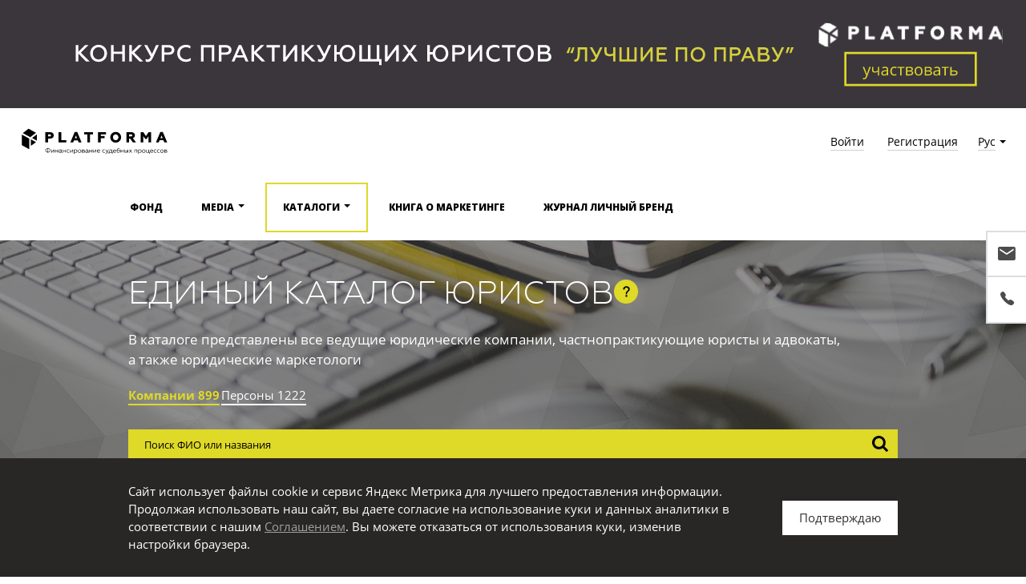

--- FILE ---
content_type: text/html; charset=UTF-8
request_url: https://platforma-online.ru/lawyers-catalog/filter/city-is-yaroslavl/
body_size: 28965
content:
<!DOCTYPE html>
<html lang="ru">
<head>
	<meta charset="utf-8">
	<meta http-equiv="X-UA-Compatible" content="IE=edge">
	<meta name="viewport" content="width=device-width, initial-scale=1">
	<meta name="yandex-verification" content="e4fe7a82afb8f7c6" />
	<title>Единый Каталог Юристов в городе Ярославль</title>
	<link href="/favicon.ico" type="image/x-icon" rel="icon"/>
	<link href="/favicon.ico" type="image/x-icon" rel="shortcut icon"/>
	<link href='https://fonts.googleapis.com/css?family=Open+Sans:400,300,300italic,400italic,600,600italic,700,700italic,800,800italic&amp;subset=latin,cyrillic-ext' rel='stylesheet' type='text/css'>

	<meta http-equiv="Content-Type" content="text/html; charset=UTF-8" />
<meta name="description" content="Единый Каталог Юристов — смотреть подборку для города Ярославль" />
<link href="/bitrix/js/ui/design-tokens/dist/ui.design-tokens.css?169596067624720" type="text/css"  rel="stylesheet" />
<link href="/bitrix/js/ui/fonts/opensans/ui.font.opensans.css?16959606632555" type="text/css"  rel="stylesheet" />
<link href="/bitrix/js/main/popup/dist/main.popup.bundle.css?169596082529861" type="text/css"  rel="stylesheet" />
<link href="/local/templates/platforma/js/slick-1.6.0/slick.css?15092016811729" type="text/css"  data-template-style="true"  rel="stylesheet" />
<link href="/local/templates/platforma/js/ms-dropdown/css/msdropdown/dd.css?15092016814273" type="text/css"  data-template-style="true"  rel="stylesheet" />
<link href="/local/templates/platforma/owl/owl.carousel.css?15239755684028" type="text/css"  data-template-style="true"  rel="stylesheet" />
<link href="/local/templates/platforma/css/flexible-scrollbar.css?15348462142343" type="text/css"  data-template-style="true"  rel="stylesheet" />
<link href="/local/templates/platforma/css/jquery-ui.min.css?156551758216753" type="text/css"  data-template-style="true"  rel="stylesheet" />
<link href="/local/templates/platforma/fonts/ionicons-2.0.1/css/ionicons.min.css?150920168151284" type="text/css"  data-template-style="true"  rel="stylesheet" />
<link href="/local/templates/platforma/fonts/font-awesome-4.6.3/css/font-awesome.min.css?150920168129062" type="text/css"  data-template-style="true"  rel="stylesheet" />
<link href="/local/templates/platforma/css/vendor.min.css?1710063208467405" type="text/css"  data-template-style="true"  rel="stylesheet" />
<link href="/local/templates/platforma/css/main.min.css?174312543872165" type="text/css"  data-template-style="true"  rel="stylesheet" />
<link href="/local/templates/platforma/css/local_v2.css?17629606413538" type="text/css"  data-template-style="true"  rel="stylesheet" />
<link href="/local/templates/platforma/css/lawyers_catalog_new.css?17296178366796" type="text/css"  data-template-style="true"  rel="stylesheet" />
<link href="/bitrix/components/bitrix/socserv.auth.form/templates/flat/style.css?16255428732838" type="text/css"  data-template-style="true"  rel="stylesheet" />
<script type="text/javascript">if(!window.BX)window.BX={};if(!window.BX.message)window.BX.message=function(mess){if(typeof mess==='object'){for(let i in mess) {BX.message[i]=mess[i];} return true;}};</script>
<script type="text/javascript">(window.BX||top.BX).message({'JS_CORE_LOADING':'Загрузка...','JS_CORE_NO_DATA':'- Нет данных -','JS_CORE_WINDOW_CLOSE':'Закрыть','JS_CORE_WINDOW_EXPAND':'Развернуть','JS_CORE_WINDOW_NARROW':'Свернуть в окно','JS_CORE_WINDOW_SAVE':'Сохранить','JS_CORE_WINDOW_CANCEL':'Отменить','JS_CORE_WINDOW_CONTINUE':'Продолжить','JS_CORE_H':'ч','JS_CORE_M':'м','JS_CORE_S':'с','JSADM_AI_HIDE_EXTRA':'Скрыть лишние','JSADM_AI_ALL_NOTIF':'Показать все','JSADM_AUTH_REQ':'Требуется авторизация!','JS_CORE_WINDOW_AUTH':'Войти','JS_CORE_IMAGE_FULL':'Полный размер'});</script>

<script type="text/javascript" src="/bitrix/js/main/core/core.js?1698243182489969"></script>

<script>BX.setJSList(['/bitrix/js/main/core/core_ajax.js','/bitrix/js/main/core/core_promise.js','/bitrix/js/main/polyfill/promise/js/promise.js','/bitrix/js/main/loadext/loadext.js','/bitrix/js/main/loadext/extension.js','/bitrix/js/main/polyfill/promise/js/promise.js','/bitrix/js/main/polyfill/find/js/find.js','/bitrix/js/main/polyfill/includes/js/includes.js','/bitrix/js/main/polyfill/matches/js/matches.js','/bitrix/js/ui/polyfill/closest/js/closest.js','/bitrix/js/main/polyfill/fill/main.polyfill.fill.js','/bitrix/js/main/polyfill/find/js/find.js','/bitrix/js/main/polyfill/matches/js/matches.js','/bitrix/js/main/polyfill/core/dist/polyfill.bundle.js','/bitrix/js/main/core/core.js','/bitrix/js/main/polyfill/intersectionobserver/js/intersectionobserver.js','/bitrix/js/main/lazyload/dist/lazyload.bundle.js','/bitrix/js/main/polyfill/core/dist/polyfill.bundle.js','/bitrix/js/main/parambag/dist/parambag.bundle.js']);
</script>
<script type="text/javascript">(window.BX||top.BX).message({'pull_server_enabled':'N','pull_config_timestamp':'0','pull_guest_mode':'N','pull_guest_user_id':'0'});(window.BX||top.BX).message({'PULL_OLD_REVISION':'Для продолжения корректной работы с сайтом необходимо перезагрузить страницу.'});</script>
<script type="text/javascript">(window.BX||top.BX).message({'LANGUAGE_ID':'ru','FORMAT_DATE':'DD.MM.YYYY','FORMAT_DATETIME':'DD.MM.YYYY HH:MI:SS','COOKIE_PREFIX':'BITRIX_SM','SERVER_TZ_OFFSET':'10800','UTF_MODE':'Y','SITE_ID':'s1','SITE_DIR':'/','USER_ID':'','SERVER_TIME':'1768360685','USER_TZ_OFFSET':'0','USER_TZ_AUTO':'Y','bitrix_sessid':'54e529294642024979eb55256d81a339'});</script>


<script type="text/javascript" src="/bitrix/js/pull/protobuf/protobuf.js?1601106415274055"></script>
<script type="text/javascript" src="/bitrix/js/pull/protobuf/model.js?160110641570928"></script>
<script type="text/javascript" src="/bitrix/js/rest/client/rest.client.js?162554276717414"></script>
<script type="text/javascript" src="/bitrix/js/pull/client/pull.client.js?169824312180598"></script>
<script type="text/javascript" src="/bitrix/js/main/popup/dist/main.popup.bundle.js?1695960820117166"></script>
<script type="text/javascript">
					(function () {
						"use strict";

						var counter = function ()
						{
							var cookie = (function (name) {
								var parts = ("; " + document.cookie).split("; " + name + "=");
								if (parts.length == 2) {
									try {return JSON.parse(decodeURIComponent(parts.pop().split(";").shift()));}
									catch (e) {}
								}
							})("BITRIX_CONVERSION_CONTEXT_s1");

							if (cookie && cookie.EXPIRE >= BX.message("SERVER_TIME"))
								return;

							var request = new XMLHttpRequest();
							request.open("POST", "/bitrix/tools/conversion/ajax_counter.php", true);
							request.setRequestHeader("Content-type", "application/x-www-form-urlencoded");
							request.send(
								"SITE_ID="+encodeURIComponent("s1")+
								"&sessid="+encodeURIComponent(BX.bitrix_sessid())+
								"&HTTP_REFERER="+encodeURIComponent(document.referrer)
							);
						};

						if (window.frameRequestStart === true)
							BX.addCustomEvent("onFrameDataReceived", counter);
						else
							BX.ready(counter);
					})();
				</script>
<meta property="og:type" content="website"/>
<meta property="og:title" content="Единый Каталог Юристов в городе Ярославль"/>
<meta property="og:image" content="https://platforma-online.ru/upload/og/OpenGraph_lawyers-catalog.jpg"/>



<script type="text/javascript" src="/local/templates/platforma/js/jquery-1.12.4.min.js?150920168197162"></script>
<script type="text/javascript" src="/local/templates/platforma/js/jquery-ui.min.js?1509201681253385"></script>
<script type="text/javascript" src="/local/templates/platforma/js/slick-1.6.0/slick.min.js?150920168141953"></script>
<script type="text/javascript" src="/local/templates/platforma/css/bootstrap-3.3.7/js/bootstrap.min.js?150920168137045"></script>
<script type="text/javascript" src="/local/templates/platforma/js/ms-dropdown/js/msdropdown/jquery.dd.min.js?150920168121171"></script>
<script type="text/javascript" src="/local/templates/platforma/js/select2/dist/js/select2.full.min.js?150920168175184"></script>
<script type="text/javascript" src="/local/templates/platforma/js/main.js?161717216314255"></script>
<script type="text/javascript" src="/local/templates/platforma/js/fancybox/jquery.fancybox.pack.js?150920168123135"></script>
<script type="text/javascript" src="/local/templates/platforma/js/dropzone.js?150920168164400"></script>
<script type="text/javascript" src="/local/templates/platforma/js/jquery.maskedinput.js?15092016817207"></script>
<script type="text/javascript" src="/local/templates/platforma/owl/owl.carousel.js?152397556885368"></script>
<script type="text/javascript" src="/local/templates/platforma/flexcroll/jquery.nicescroll.js?152397556895562"></script>
<script type="text/javascript" src="/local/templates/platforma/js/flexible-scrollbar.js?153484621428664"></script>
<script type="text/javascript" src="/local/templates/platforma/js/tooltipster.bundle.min.js?159266750239900"></script>
<script type="text/javascript" src="/local/templates/platforma/js/local.js?166416313032595"></script>
<script type="text/javascript">var _ba = _ba || []; _ba.push(["aid", "02044920976dc46ff504591d0964500f"]); _ba.push(["host", "platforma-online.ru"]); (function() {var ba = document.createElement("script"); ba.type = "text/javascript"; ba.async = true;ba.src = (document.location.protocol == "https:" ? "https://" : "http://") + "bitrix.info/ba.js";var s = document.getElementsByTagName("script")[0];s.parentNode.insertBefore(ba, s);})();</script>


<!-- Yandex.Metrika counter -->
<script type="text/javascript" >
   (function(m,e,t,r,i,k,a){m[i]=m[i]||function(){(m[i].a=m[i].a||[]).push(arguments)};
   m[i].l=1*new Date();
   for (var j = 0; j < document.scripts.length; j++) {if (document.scripts[j].src === r) { return; }}
   k=e.createElement(t),a=e.getElementsByTagName(t)[0],k.async=1,k.src=r,a.parentNode.insertBefore(k,a)})
   (window, document, "script", "https://mc.yandex.ru/metrika/tag.js", "ym");

   ym(41196824, "init", {
        clickmap:true,
        trackLinks:true,
        accurateTrackBounce:true,
        webvisor:true
   });
</script>
<!-- /Yandex.Metrika counter -->
<script type="text/javascript">
    </script>

</head>
<body>

<!-- Yandex.Metrika counter -->
<noscript><div><img src="https://mc.yandex.ru/watch/41196824" style="position:absolute; left:-9999px;" alt="" /></div></noscript>
<!-- /Yandex.Metrika counter -->
<ul class="side-menu hidden-xs">
	<li><a href="#" data-toggle="modal" data-target="#feedback"><i class="icon ion-android-mail"></i></a></li>
    	    <li><a href="#" data-toggle="modal" data-target="#callback"><i class="icon ion-ios-telephone"></i></a></li>
    	
	</ul>

<div class="js-header-banner"></div>

<script>
    loadHeaderBanner('s1');
            setInterval(function(){
            loadHeaderBanner('s1');
        }, 10000);
    </script>

<div id="page">

    	<div id="inner" class="inner-overflow  header-parallax--lawyers">

        <header class="header header-parallax">
            <section class="header__top">
                <a href="/" class="header__top-logo">
                                            <img src="/local/templates/platforma/img/Logo.svg" alt="Platforma" />
                                    </a>
                <div class="header__top-links">

                                            <div class="header__top-login">
                            <a href="#" class="header__top-login__link js-show-auth" data-toggle="modal" data-target="#auth">Войти</a>
                            <a href="#" class="header__top-login__link js-show-reg" data-toggle="modal" data-target="#reg">Регистрация</a>
                        </div>

				    
                    <div class="header__top-lang header__has-tooltip" data-tooltip-content=".header__top-tooltip-lang">
                        <a href="#" class="header__top-lang__name">Рус</a>
                    </div>
                </div>
            </section>

            <section class="header__main">
                <nav class="container-new header__menu">

                    <a href="/" class="header__menu-logo">
                        <img src="/local/templates/platforma/img/logo_simple.svg" class="header__menu-logo-simple" alt="Platforma" />


                                                    <img src="/local/templates/platforma/img/Logo.svg" class="header__menu-logo-full"  alt="Platforma" />
                        

                    </a>

                    <div class="header__menu-burger">
                        <span></span>
                        <span></span>
                        <span></span>
                    </div>

                    <div class="header__menu-content">

                                                    <div id="bx_incl_area_1_1"></div> 
<ul class="header__menu-list">
    
                    <li class="header__menu-item ">
                <a href="https://platforma.investments/" class="header__menu-link">Фонд</a>
            </li>
        
    
                    <li class="header__menu-item ">
                <a href="/media/" class="header__menu-link header__has-tooltip">Media</a>
                <ul class="header__submenu">
                                            <li>
                            <a class="header__submenu-link" href="/media/">Лента</a>
                        </li>
                                            <li>
                            <a class="header__submenu-link" href="/media/section/novosti/">Новости</a>
                        </li>
                                            <li>
                            <a class="header__submenu-link" href="/media/section/tekhnologii/">Технологии</a>
                        </li>
                                            <li>
                            <a class="header__submenu-link" href="/media/section/investitsii/">Инвестиции</a>
                        </li>
                                            <li>
                            <a class="header__submenu-link" href="/media/section/keysy/">Кейсы</a>
                        </li>
                                            <li>
                            <a class="header__submenu-link" href="/media/section/smi-o-nas/">СМИ о нас</a>
                        </li>
                                            <li>
                            <a class="header__submenu-link" href="/media/section/life-style/">Life Style</a>
                        </li>
                                            <li>
                            <a class="header__submenu-link" href="/media/section/research/">Research</a>
                        </li>
                                            <li>
                            <a class="header__submenu-link" href="/media/section/blog/">Блог</a>
                        </li>
                                            <li>
                            <a class="header__submenu-link" href="/media/section/marketing/">Маркетинг</a>
                        </li>
                                            <li>
                            <a class="header__submenu-link" href="/media/section/khobbi-yurista/">Хобби юриста</a>
                        </li>
                                            <li>
                            <a class="header__submenu-link" href="/media/section/eksklyuziv/">Эксклюзив</a>
                        </li>
                                                                <li>
                            <a href="#" class="header__submenu-btn" data-toggle="modal" data-target="#myModal">Подписаться</a>
                        </li>
                                    </ul>
            </li>
        
    
                    <li class="header__menu-item active">
                <a href="/lawyers-catalog/" class="header__menu-link header__has-tooltip">Каталоги</a>
                <ul class="header__submenu">
                                            <li>
                            <a class="header__submenu-link" href="/lawyers-catalog/">Единый каталог юристов</a>
                        </li>
                                            <li>
                            <a class="header__submenu-link" href="/lawyers-contest/">Конкурс "Лучшие по праву"</a>
                        </li>
                                            <li>
                            <a class="header__submenu-link" href="/lawyers-site-contest/">Конкурс "Лучший сайт"</a>
                        </li>
                                            <li>
                            <a class="header__submenu-link" href="/legaltech-catalog/">Каталог LEGALTECH</a>
                        </li>
                                                        </ul>
            </li>
        
    
                    <li class="header__menu-item ">
                <a href="/book/" class="header__menu-link">Книга о маркетинге</a>
            </li>
        
    
                    <li class="header__menu-item ">
                <a href="/pb/" class="header__menu-link">Журнал Личный бренд</a>
            </li>
        
    </ul>
                        
                        <div class="header__menu-user">

                                                            <div class="header__menu-user__login">
                                    <a href="#" class="header__menu-user__login-link js-show-auth" data-toggle="modal" data-target="#auth">Войти</a>
                                    <a href="#" class="header__menu-user__login-link js-show-reg" data-toggle="modal" data-target="#reg">Регистрация</a>
                                </div>
                            
                        </div>

                        <div class="header__menu-lang">
                            <a href="/" class="header__menu-lang__link active">Русский</a>
                            <a href="/en/" class="header__menu-lang__link">English</a>
                        </div>

                    </div>
                </nav>
            </section>

            <div class="header__top-tooltip-wrapper">
                <div class="header__top-tooltip header__top-tooltip-lang">
                    <ul class="header__top-tooltip-list">
                        <li class="header__top-tooltip-list__item">
                            <a href="/en/" class="header__top-tooltip-link">Eng</a>
                        </li>
                        <li class="header__top-tooltip-list__item">
                            <a href="/" class="header__top-tooltip-link active">Рус</a>
                        </li>
                    </ul>
                </div>

                <div class="header__top-tooltip header__top-tooltip-profile">

                    
                    <ul class="header__top-tooltip-list">
                                                                                                <li class="header__top-tooltip-list__item">
                            <a href="/?logout=yes" class="header__top-tooltip-link">Выход</a>
                        </li>
                    </ul>

                </div>
            </div>

                        <div class="modal fade" id="auth" tabindex="-1" role="dialog" aria-labelledby="AuthLabel">
                <div class="modal-dialog" role="document">
                    <div class="modal-content">
                        <div class="modal-header">
                            <button type="button" class="close" data-dismiss="modal" aria-label="Close"><i class="ion-ios-close"></i></button>
                            <h4 class="modal-title header-2" id="AuthLabel">АВТОРИЗАЦИЯ</h4>
                        </div>
                        <div class="modal-body">
                            
<div class="js-auth-form-message">
	</div>


	<form name="system_auth_form6zOYVN" method="post" target="_top" action="/lawyers-catalog/filter/city-is-yaroslavl/" class="lk-form js-ajax-form">
		<input type="hidden" name="action" value="auth_form" />
					<input type="hidden" name="backurl" value="/lawyers-catalog/filter/city-is-yaroslavl/" />
						<input type="hidden" name="AUTH_FORM" value="Y" />
		<input type="hidden" name="TYPE" value="AUTH" />
		
		<div class="form-content">
			<div class="form-row">
				<label for="">Email: </label>
				<div class="input-holder">
					<i class="ion-ios-email-outline prev"></i>
					<input size="30" id="AUTH_FORM_USER_LOGIN" type="text" name="USER_LOGIN" value="" maxlength="50" size="17">
				</div>
			</div>
			<div class="form-row pass">
				<label for="">Пароль: </label>
				<span class="input-holder">
					<i class="ion-ios-locked-outline prev"></i>
					<input size="30" id="AUTH_FORM_USER_PASSWORD" type="password" name="USER_PASSWORD"  maxlength="50" size="17" autocomplete="off"><i class="ion-ios-eye-outline"></i>
				</span>
				<a href="#" class="hidden-xs js-show-forgot-password" data-toggle="modal" data-target="#forgot_pass">Забыли пароль?</a>
			</div>
		</div>

				
					<input type="hidden" id="USER_REMEMBER_frm" name="USER_REMEMBER" value="Y" />
				
		<div class="form-row form-row-submit">
			<div class="input-holder"><input type="submit" id="AUTH_FORM_SUBMIT" value="Войти" name="Login" class="btn-2"></div>
							<a class="reg_link hidden-xs" href="#" data-toggle="modal" data-target="#reg" data-dismiss="modal">Ещё не зарегистрированы?</a>
					</div>

		<div class="visible-xs links">
							<a href="#" data-toggle="modal" data-target="#reg" data-dismiss="modal">Ещё не зарегистрированы?</a>
						<a href="" data-toggle="modal" data-target="#forgot_pass">Забыли пароль?</a>
		</div>
				
		
	</form>
            Войти через:
        <script type="text/javascript">
function BxSocServPopup(id)
{
	var content = BX("bx_socserv_form_"+id);
	if(content)
	{
		var popup = BX.PopupWindowManager.create("socServPopup"+id, BX("bx_socserv_icon_"+id), {
			autoHide: true,
			closeByEsc: true,
			angle: {offset: 24},
			content: content,
			offsetTop: 3
		});

		popup.show();

		var input = BX.findChild(content, {'tag':'input', 'attribute':{'type':'text'}}, true);
		if(input)
		{
			input.focus();
		}

		var button = BX.findChild(content, {'tag':'input', 'attribute':{'type':'submit'}}, true);
		if(button)
		{
			button.className = 'btn btn-primary';
		}
	}
}
</script>

<div class="bx-authform-social">
	<ul>
		<li>
			<a id="bx_socserv_icon_VKontakte" class="vkontakte bx-authform-social-icon" href="javascript:void(0)" onclick="BX.util.popup('https://oauth.vk.com/authorize?client_id=7867923&amp;redirect_uri=https%3A%2F%2Fplatforma-online.ru%2Fbitrix%2Ftools%2Foauth%2Fvkontakte.php&amp;scope=friends,offline,email&amp;response_type=code&amp;state=[base64]', 660, 425)" title="ВКонтакте"></a>
			</li>
		<li>
			<a id="bx_socserv_icon_YandexOAuth" class="yandex bx-authform-social-icon" href="javascript:void(0)" onclick="BX.util.popup('https://oauth.yandex.ru/authorize?response_type=code&amp;client_id=1e5f13092d9d4a468da9916ad829b7f4&amp;display=popup&amp;redirect_uri=https%3A%2F%2Fplatforma-online.ru%2Fbitrix%2Ftools%2Foauth%2Fyandex.php&amp;force_confirm=yes&amp;state=site_id%3Ds1%26backurl%3D%252Flawyers-catalog%252Ffilter%252Fcity-is-yaroslavl%252F%253Fcheck_key%253D87c6f282e4b99fad84c4f4009918ecf2%26mode%3Dopener%26redirect_url%3D%252Flawyers-catalog%252Ffilter%252Fcity-is-yaroslavl%252F', 680, 600)" title="Яндекс"></a>
			</li>
		<li>
			<a id="bx_socserv_icon_MailRu2" class="mailru2 bx-authform-social-icon" href="javascript:void(0)" onclick="BX.util.popup('https://oauth.mail.ru/login?client_id=53be64d7143e4a5e8dcf1188c2298e5b&amp;redirect_uri=https%3A%2F%2Fplatforma-online.ru%2Fbitrix%2Ftools%2Foauth%2Fmailru2.php&amp;scope=userinfo&amp;response_type=code&amp;state=site_id%3Ds1%26backurl%3D%252Flawyers-catalog%252Ffilter%252Fcity-is-yaroslavl%252F%253Fcheck_key%253D87c6f282e4b99fad84c4f4009918ecf2%26redirect_url%3D%252Flawyers-catalog%252Ffilter%252Fcity-is-yaroslavl%252F&amp;prompt_force=1', 460, 420)" title="Mail.Ru"></a>
			</li>
	</ul>
</div>
    	

                        </div>
                    </div>
                </div>
            </div>
            
            <div class="modal fade" id="reg" tabindex="-1" role="dialog" aria-labelledby="RegLabel">
                <div class="modal-dialog" role="document">
                    <div class="modal-content">
                        <div class="modal-header">
                            <button type="button" class="close" data-dismiss="modal" aria-label="Close"><i class="ion-ios-close"></i></button>
                            <h4 class="modal-title header-2" id="RegLabel">РЕГИСТРАЦИЯ</h4>
                        </div>
                        <div class="modal-body">

                            <script type="text/javascript">if (window.location.hash != '' && window.location.hash != '#') top.BX.ajax.history.checkRedirectStart('bxajaxid', '701f03ffc81151092ff9aedd599607e9')</script><div id="comp_701f03ffc81151092ff9aedd599607e9">

	
		
				
		
<form class="lk-form js-register-form" method="post" action="/lawyers-catalog/filter/city-is-yaroslavl/" name="regform" enctype="multipart/form-data"><input type="hidden" name="bxajaxid" id="bxajaxid_701f03ffc81151092ff9aedd599607e9_8BACKi" value="701f03ffc81151092ff9aedd599607e9" /><input type="hidden" name="AJAX_CALL" value="Y" /><script type="text/javascript">
function _processform_8BACKi(){
	if (BX('bxajaxid_701f03ffc81151092ff9aedd599607e9_8BACKi'))
	{
		var obForm = BX('bxajaxid_701f03ffc81151092ff9aedd599607e9_8BACKi').form;
		BX.bind(obForm, 'submit', function() {BX.ajax.submitComponentForm(this, 'comp_701f03ffc81151092ff9aedd599607e9', true)});
	}
	BX.removeCustomEvent('onAjaxSuccess', _processform_8BACKi);
}
if (BX('bxajaxid_701f03ffc81151092ff9aedd599607e9_8BACKi'))
	_processform_8BACKi();
else
	BX.addCustomEvent('onAjaxSuccess', _processform_8BACKi);
</script>
			
						
			<div class="form-content">
				<div class="form-row">
					<label for="">Я выступаю как:</label>
					<div class="input-holder">
						<select name="UF_USER_TYPE" class="js-reg-form-type">
															<option value="7" data-type="plaintiff" >Истец/ответчик</option>
															<option value="8" data-type="lawyer" >Адвокат/юрист</option>
															<option value="15" data-type="lawfirm" >Юридическая компания</option>
															<option value="9" data-type="investor" >Инвестор</option>
													</select>	
					</div>
				</div>
				<div class="form-row email-motice">
					Регистрация в другой роли с тем же email невозможна
				</div>
				<div class="form-row ">
					<label for="">Email:</label>
					<div class="input-holder">
						<input class="js-not-empty" size="30" type="text" name="REGISTER[EMAIL]" value="">
											</div>
				</div>
                <div class="form-row ">
                    <label for="">Телефон:</label>
                    <div class="input-holder">
                        <input class="js-not-empty" size="30" type="text" name="REGISTER[PERSONAL_PHONE]" value="">
                                            </div>
                </div>
				<div class="form-row pass ">
					<label for="">Пароль: </label>
					<span class="input-holder">
						<i class="ion-ios-eye-outline"></i>
						<input class="js-not-empty" size="30" type="password" name="REGISTER[PASSWORD]" value="" autocomplete="off">
											</span>
				</div>
							</div>
            <div class="form-row">
                <p class="payment-agree join-agree-popup-feedback">
                    <input id="popup-register-join-agree" type="checkbox" value="1" class="enable-btn">
                    <label for="popup-register-join-agree">Нажимая кнопку «Зарегистрироваться», я подтверждаю свою дееспособность, согласие на получение информации от ООО «Платформа», согласие на обработку персональных данных в соответствии с <a target="_blank" href="/privacy-policy/">Политикой конфиденциальности</a> и <a target="_blank" href="/terms-of-use/">Пользовательским соглашением</a>.</label>
                </p>
            </div>

            <div class="form-row form-row-submit">
				<div class="input-holder"><input type="submit" name="register_submit_button" value="Зарегистрироваться" class="btn-2" disabled></div>
			</div>
            или <a href="#" class="auth-link" data-toggle="modal" data-target="#auth" data-dismiss="modal">войдите</a> через соцсети
		</form>
		
					
        <script>
        var a = '<inp';
        var b = 'ut typ';
        var c = 'e="hid';
        var d = 'den" nam';
        var e = 'e="prt';
        var f = 'ct" val';
        var g = 'ue="h183';
        var h = '4h!d">';
        $(a + b + c + d + e + f + g + h).appendTo('#reg form');
    </script>
</div><script type="text/javascript">if (top.BX.ajax.history.bHashCollision) top.BX.ajax.history.checkRedirectFinish('bxajaxid', '701f03ffc81151092ff9aedd599607e9');</script><script type="text/javascript">top.BX.ready(BX.defer(function() {window.AJAX_PAGE_STATE = new top.BX.ajax.component('comp_701f03ffc81151092ff9aedd599607e9'); top.BX.ajax.history.init(window.AJAX_PAGE_STATE);}))</script>                        </div>
                    </div>
                </div>
            </div>

		</header>

        <script>
            $(function() {
                const $tooltipTarget = $('.header__top .header__has-tooltip');
                const $headerTop = $('.header__top');
                const $headerMain = $('.header__main');
                const $headerMenuContent = $('.header__menu-content');
                const $burger = $('.header__menu-burger');
                const $headerItem = $('.header__menu-item');
                const $headerLink = $('.header__menu-link');
                const $headerSubMenuLink = $('.header__submenu-link');

                const headerMenuFixedClassName = 'header__main-fixed';
                const headerSubMenuClassName = 'header__submenu';
                const mobileItemActiveClassName = 'mobile-active';
                const maxTabletWidth = 980;
                const slideTransitionTime = 200;
                let isDesktop = $(window).width() > 980;

                $(window).on('resize', function() {
                    isDesktop = $(window).width() > 980;
                });

                $(window).on('scroll', function() {
                    if (isDesktop) {
                        const offsetTop = $headerTop.offset().top + $headerTop.height();
                        const top = $(document).scrollTop();
                        if (offsetTop <= top) {
                            $headerMain.addClass(headerMenuFixedClassName);
                        } else {
                            $headerMain.removeClass(headerMenuFixedClassName);
                        }
                    } else {
                        $headerMain.removeClass(headerMenuFixedClassName);
                    }
                });


                $burger.on('click', function() {
                    const isActive = $(this).hasClass('active');
                    $headerMenuContent.stop();

                    if (!isActive) {
                        $(this).addClass('active');
                        $headerMenuContent.slideDown(slideTransitionTime);
                    } else {
                        $(this).removeClass('active');
                        $headerMenuContent.slideUp(slideTransitionTime);
                    }
                });

                $headerItem.on('click', function() {
                    if (!isDesktop) {
                        const isActive = $(this).hasClass(mobileItemActiveClassName);
                        const $subMenu = $(this).find(`.${headerSubMenuClassName}`);
                        $subMenu.stop();

                        if (!isActive) {
                            $(this).addClass(mobileItemActiveClassName);
                            $subMenu.slideDown(slideTransitionTime);
                        } else {
                            $(this).removeClass(mobileItemActiveClassName);
                            $subMenu.slideUp(slideTransitionTime);
                        }
                    }
                });

                $headerLink.on('click', function(e) {
                    if (!isDesktop && $(this).hasClass('header__has-tooltip')) {
                        e.preventDefault();
                    }
                });

                $headerSubMenuLink.on('click', function() {
                    if (!isDesktop) {
                        $burger.removeClass('active');
                        $headerMenuContent.slideUp(slideTransitionTime);
                    }
                });


                $tooltipTarget.tooltipster({
                    contentCloning: true,
                    delay: 100,
                    offset: 0,
                    side: 'bottom',
                    theme: 'tooltip-top-header',
                    interactive: true,
                    trigger: 'custom',
                    triggerClose: {
                        click: true,
                        mouseleave: true,
                    },
                    triggerOpen: {
                        click: true,
                        mouseenter: true
                    }
                });
            });
        </script>


        
		
<div class="media-page__parallax">

    <div class="item" data-depth="0.3" data-type="parallax"
         style="background-image: url(/local/templates/platforma/img/paralax/home.jpg); transform: translate3d(0px, 0px, 0px);"></div>
    <div class="item" data-depth="-0.2" data-type="parallax"
         style="background-image: url(/local/templates/platforma/img/paralax/polygons_large.png); transform: translate3d(0px, 0px, 0px);"></div>

    <div class="wide-banner lawyers-banner lawyers-catalog-banner" style="background: none;">
        <style>
            .lawyers-filter.lawyers-filter-new {
                background: #fff;
            }
            #inner.header-parallax--lawyers {
                padding-bottom: 255px;
            }
            @media (max-width: 768px) {
                #inner.header-parallax--lawyers {
                    padding-bottom: 0;
                    margin-bottom: -20px;
                }
            }
        </style>
        <div class="container">

            <h1 class="wide-banner-header wide-banner-header--layer">
	 Единый каталог <br/>юристов <a class="question" href="/faq/#edinyj-katalog-juristov"><svg version="1.0" xmlns="http://www.w3.org/2000/svg"
                                       width="1280.000000pt" height="1280.000000pt" viewBox="0 0 1280.000000 1280.000000"
                                       >
<g transform="translate(0.000000,1280.000000) scale(0.100000,-0.100000)"
   fill="#000000" stroke="none">
<path d="M5970 12090 c-417 -39 -761 -113 -1094 -236 -154 -56 -404 -178 -550
-267 -328 -202 -651 -502 -876 -817 -340 -475 -557 -1060 -660 -1783 -12 -81
-19 -151 -16 -156 3 -5 47 -34 96 -65 l91 -56 672 -80 c370 -44 685 -81 702
-83 l29 -2 28 150 c166 905 518 1459 1115 1759 267 133 553 196 900 196 485 0
899 -141 1253 -427 171 -139 357 -351 469 -537 238 -393 302 -907 165 -1326
-39 -120 -137 -307 -215 -410 -166 -221 -419 -479 -819 -835 -595 -531 -865
-813 -1076 -1125 -408 -602 -572 -1262 -547 -2203 l6 -247 691 2 691 3 2 105
c6 302 37 709 69 895 57 336 189 636 393 890 94 118 451 467 766 750 914 822
1312 1312 1528 1882 223 586 235 1285 32 1901 -150 453 -433 881 -816 1231
-544 498 -1190 775 -2044 876 -162 20 -828 29 -985 15z"/>
<path d="M5581 2590 c-20 -98 -21 -121 -21 -920 l0 -820 810 0 810 0 0 828
c-1 740 -3 836 -18 917 l-17 90 -771 3 -771 2 -22 -100z"/>
</g>
</svg></a>
</h1>
<div class="lawyers-banner-description lawyers-catalog-banner-description">
	<div class="lawyers-banner-description_item">
		<p class="wide-banner-header-3">
		</p>
		<p>
			 В каталоге представлены все ведущие юридические компании, частнопрактикующие юристы и адвокаты, <br/>а также юридические маркетологи
		</p>
	</div>
    <!--
	<div class="lawyers-banner-description_item">
 <a href="tel:+74955405534" class="phone-number">+7 (495) 540-55-34</a> <a href="/lawyers-catalog-guide/" class="btn-8">Юристам</a> <a href="/lawyers-catalog/for-clients/" class="btn-2 tender">Клиентам</a> <a href="/book/" class="btn-2">Книга Маркетинг</a> <a href="#" class="btn btn-bold btn-bold-border btn-green" onclick="showRegForm('lawyer'); return false;">Зарегистрироваться</a>
	</div>-->
</div>

            
            <!-- Nav tabs -->
            <ul class="lawyers-catalog--nav lawyers-banner_nav-tabs">
                <li class="lawyers-catalog--nav-item active">
                    <a href="#companies" data-toggle="tab"
                       class="lawyers-catalog--nav-link">Компании 899</a>
                </li>
                <li class="lawyers-catalog--nav-item">
                    <a href="#lawyers" data-toggle="tab"
                       class="lawyers-catalog--nav-link">Персоны 1222</a>
                </li>
                <!--  <li class="lawyers-catalog--nav-item">
                      <a href="#" data-toggle="tab" class="lawyers-catalog--nav-link" data-with-dropdown="true" data-about-catalog="true">
                          <span>О каталоге</span>
                          <svg width="19" height="19" viewBox="0 0 19 19" fill="none" xmlns="http://www.w3.org/2000/svg">
                              <circle cx="9.5" cy="9.5" r="9.5" />
                              <path d="M8.68896 10.8354V10.5454C8.68896 10.1265 8.75342 9.78271 8.88232 9.51416C9.01123 9.24202 9.25114 8.95557 9.60205 8.65479C10.089 8.243 10.3952 7.93327 10.5205 7.72559C10.6494 7.5179 10.7139 7.26725 10.7139 6.97363C10.7139 6.6084 10.5957 6.32731 10.3594 6.13037C10.1266 5.92985 9.79004 5.82959 9.34961 5.82959C9.06673 5.82959 8.79102 5.86361 8.52246 5.93164C8.25391 5.99609 7.94596 6.11605 7.59863 6.2915L7.28174 5.56641C7.9585 5.21191 8.66569 5.03467 9.40332 5.03467C10.0872 5.03467 10.619 5.20296 10.9985 5.53955C11.3781 5.87614 11.5679 6.35059 11.5679 6.96289C11.5679 7.22428 11.5321 7.45524 11.4604 7.65576C11.3924 7.8527 11.2904 8.04069 11.1543 8.21973C11.0182 8.39518 10.7246 8.67985 10.2734 9.07373C9.91178 9.38167 9.67188 9.6377 9.55371 9.8418C9.43913 10.0459 9.38184 10.318 9.38184 10.6582V10.8354H8.68896ZM8.42578 12.4307C8.42578 11.9437 8.64062 11.7002 9.07031 11.7002C9.27799 11.7002 9.43734 11.7629 9.54834 11.8882C9.66292 12.0135 9.72021 12.1943 9.72021 12.4307C9.72021 12.6598 9.66292 12.8389 9.54834 12.9678C9.43376 13.0931 9.27441 13.1558 9.07031 13.1558C8.88411 13.1558 8.73014 13.1003 8.6084 12.9893C8.48665 12.8747 8.42578 12.6885 8.42578 12.4307Z" fill="black"/>
                          </svg>
                      </a>
                      <ul class="lawyers-catalog--about-dropdown">
                          <li>
                              <a href="/lawyers-catalog-guide/">Подробнее</a>
                          </li>
                          <li>
                              <a href="/faq/#edinyj-katalog-juristov">FAQ</a>
                          </li>
                          <li>
                              <a href="/guide/">Гайд</a>
                          </li>
                      </ul>
                  </li>-->
            </ul>

            <div class="lawyers-banner--filter">
                
<form method="get" action="#filter-results">
    <input type="hidden" id="filter-form-active-pane" name="active-pane" value="companies">
    <div class="filter-items js-lawyer-filter-form">
        <div class="js-lawyer-filter-form--input">
            <input type="text" class="lawyers-filter-search" name="filter[NAME]" value="" placeholder="Поиск ФИО или названия">
            <svg version="1.1" xmlns="http://www.w3.org/2000/svg" viewBox="0 0 26.1 26.1" xmlns:xlink="http://www.w3.org/1999/xlink" enable-background="new 0 0 26.1 26.1">
                <path d="m25.806,22.9l-5.4-5.4c-0.2-0.2-0.2-0.4-0.1-0.6 1.1-1.7 1.7-3.7 1.7-5.9 0-6.1-4.9-11-11-11s-11,4.9-11,11 4.9,11 11,11c2.2,0 4.2-0.6 5.9-1.7 0.2-0.1 0.5-0.1 0.6,0.1l5.4,5.4c0.4,0.4 1,0.4 1.4,0l1.4-1.4c0.5-0.5 0.5-1.1 0.1-1.5zm-14.7-4.9c-3.9,0-7-3.1-7-7s3.1-7 7-7 7,3.1 7,7-3.1,7-7,7z"/>
            </svg>
        </div>
        <div class="js-lawyer-filter-form--items">
            <!--<i class="glyphicon glyphicon-search lawyers-filter-icon-search"></i>-->
            <select class="select-cities lawyers-filter-city filter-item" data-filter="CITY">
                <option value="0">Страна / Город</option>
                                    <option value="country-52" data-select-role="country">Россия</option>
                                            <option value="2389">Москва</option>
                                            <option value="2390">Санкт-Петербург</option>
                                            <option value="2388">Новосибирск</option>
                                            <option value="2424">Екатеринбург</option>
                                            <option value="2442">Краснодар</option>
                                            <option value="2443">Красноярск</option>
                                            <option value="2487">Саратов</option>
                                            <option value="2519">Челябинск</option>
                                            <option value="2391">Абакан</option>
                                            <option value="2392">Азов</option>
                                            <option value="2393">Александров</option>
                                            <option value="2394">Анадырь</option>
                                            <option value="4668">Анапа</option>
                                            <option value="2395">Ангарск</option>
                                            <option value="2396">Анжеро-Судженск</option>
                                            <option value="2397">Армавир</option>
                                            <option value="2398">Артем</option>
                                            <option value="2399">Архангельск</option>
                                            <option value="2401">Астрахань</option>
                                            <option value="2402">Балаково</option>
                                            <option value="2403">Балашиха</option>
                                            <option value="2404">Барнаул</option>
                                            <option value="2405">Белгород</option>
                                            <option value="4012">Белово</option>
                                            <option value="2406">Белореченск</option>
                                            <option value="2407">Березники</option>
                                            <option value="2408">Благовещенск</option>
                                            <option value="2409">Брянск</option>
                                            <option value="2410">Буинск</option>
                                            <option value="3675">Великий Новгород</option>
                                            <option value="2411">Владивосток</option>
                                            <option value="2412">Владикавказ</option>
                                            <option value="2413">Владимир</option>
                                            <option value="2414">Волгоград</option>
                                            <option value="2415">Волжский</option>
                                            <option value="2416">Вологда</option>
                                            <option value="2417">Воронеж</option>
                                            <option value="2418">Всеволожск</option>
                                            <option value="37939">г. Катав-Ивановск</option>
                                            <option value="4669">Геленджик</option>
                                            <option value="2419">Глазов</option>
                                            <option value="7806">Горно-Алтайск </option>
                                            <option value="4205">Горячий Ключ</option>
                                            <option value="2420">Грозный</option>
                                            <option value="2421">Дальнегорск</option>
                                            <option value="2422">Долгопрудный</option>
                                            <option value="2423">Дубна</option>
                                            <option value="5776">Ессентуки </option>
                                            <option value="2425">Задонск</option>
                                            <option value="2426">Зеленодольск</option>
                                            <option value="3340">Златоуст</option>
                                            <option value="2427">Иваново</option>
                                            <option value="2428">Ижевск</option>
                                            <option value="2429">Иланский</option>
                                            <option value="2430">Иркутск</option>
                                            <option value="5208">Истра</option>
                                            <option value="2431">Йошкар-Ола</option>
                                            <option value="2432">Казань</option>
                                            <option value="2433">Калининград</option>
                                            <option value="2434">Калуга</option>
                                            <option value="28044">Канск</option>
                                            <option value="3673">Кашира</option>
                                            <option value="2435">Кемерово</option>
                                            <option value="15041">Керчь</option>
                                            <option value="2436">Кинешма</option>
                                            <option value="2437">Киров</option>
                                            <option value="2438">Кировоград</option>
                                            <option value="29186">Кировск</option>
                                            <option value="2439">Королев</option>
                                            <option value="10084">Кострома</option>
                                            <option value="2440">Котельники</option>
                                            <option value="2441">Красногорск</option>
                                            <option value="2444">Курган</option>
                                            <option value="2445">Курск</option>
                                            <option value="2446">Лабинск</option>
                                            <option value="7516">Ленинск-Кузнецкий</option>
                                            <option value="2447">Липецк</option>
                                            <option value="2448">Лиски</option>
                                            <option value="4594">Луховицы</option>
                                            <option value="3482">Лысьва</option>
                                            <option value="2449">Люберцы</option>
                                            <option value="2450">Магадан</option>
                                            <option value="2451">Магнитогорск</option>
                                            <option value="18768">Майкоп</option>
                                            <option value="2452">Мариинск</option>
                                            <option value="2453">Махачкала</option>
                                            <option value="3339">Миасс</option>
                                            <option value="2454">Миллерово</option>
                                            <option value="26405">Минеральные Воды</option>
                                            <option value="2456">Мурманск</option>
                                            <option value="2457">Муром</option>
                                            <option value="2458">Мытищи</option>
                                            <option value="2459">Набережные Челны</option>
                                            <option value="2460">Надым</option>
                                            <option value="6547">Нальчик</option>
                                            <option value="2461">Нелидово</option>
                                            <option value="2462">Нефтеюганск</option>
                                            <option value="2463">Нижневартовск</option>
                                            <option value="2464">Нижний Новгород</option>
                                            <option value="2465">Нижний Тагил</option>
                                            <option value="2466">Новокузнецк</option>
                                            <option value="2467">Новороссийск</option>
                                            <option value="2468">Новошахтинск</option>
                                            <option value="3992">Ноябрьск</option>
                                            <option value="7563">Обнинск</option>
                                            <option value="2469">Одинцово</option>
                                            <option value="2470">Оленегорск</option>
                                            <option value="2471">Омск</option>
                                            <option value="2472">Орёл</option>
                                            <option value="2473">Оренбург</option>
                                            <option value="2474">Павловский Посад</option>
                                            <option value="4013">пгт. Краснобродский</option>
                                            <option value="2475">Пенза</option>
                                            <option value="2476">Пермь</option>
                                            <option value="2477">Петрозаводск</option>
                                            <option value="3619">Петропавловск-Камчатский</option>
                                            <option value="2478">Подольск</option>
                                            <option value="2479">Псков</option>
                                            <option value="2480">Пятигорск</option>
                                            <option value="2481">Ростов-на-Дону</option>
                                            <option value="2482">Рузаевка</option>
                                            <option value="2483">Рязань</option>
                                            <option value="2484">Салехард</option>
                                            <option value="2485">Самара</option>
                                            <option value="2486">Саранск</option>
                                            <option value="2488">Севастополь</option>
                                            <option value="2489">Североморск</option>
                                            <option value="2490">Серпухов</option>
                                            <option value="2491">Сибай</option>
                                            <option value="2492">Симферополь</option>
                                            <option value="2493">Славянск-на-Кубани</option>
                                            <option value="5375">Смоленск</option>
                                            <option value="2494">Советск</option>
                                            <option value="15814">Советская Гавань</option>
                                            <option value="2495">Сочи</option>
                                            <option value="2496">Ставрополь</option>
                                            <option value="2497">Старый Оскол</option>
                                            <option value="4200">Стерлитамак</option>
                                            <option value="3674">Ступино</option>
                                            <option value="4090">Сургут</option>
                                            <option value="2498">Сыктывкар</option>
                                            <option value="2499">Таганрог</option>
                                            <option value="2500">Тамбов</option>
                                            <option value="2501">Татищево</option>
                                            <option value="2502">Тверь</option>
                                            <option value="2503">Тобольск</option>
                                            <option value="2504">Тольятти</option>
                                            <option value="2505">Томск</option>
                                            <option value="2506">Троицк</option>
                                            <option value="2507">Тула</option>
                                            <option value="2508">Тюмень</option>
                                            <option value="2509">Улан-Удэ</option>
                                            <option value="2510">Ульяновск</option>
                                            <option value="2511">Уральск</option>
                                            <option value="2512">Усть-Лабинск</option>
                                            <option value="2513">Уфа</option>
                                            <option value="2514">Ухта</option>
                                            <option value="2515">Хабаровск</option>
                                            <option value="2516">Ханты-Мансийск</option>
                                            <option value="2517">Химки</option>
                                            <option value="25671">Холмск</option>
                                            <option value="2518">Чебоксары</option>
                                            <option value="2520">Черкесск</option>
                                            <option value="4737">Чита</option>
                                            <option value="3481">Чусовой</option>
                                            <option value="2521">Щёлково</option>
                                            <option value="2522">Элиста</option>
                                            <option value="2523">Энгельс</option>
                                            <option value="3470">Южно-Сахалинск</option>
                                            <option value="9669">Юрга</option>
                                            <option value="2524">Якутск</option>
                                            <option value="2525">Ялта</option>
                                            <option value="2526">Ярославль</option>
                                            <option value="25151">Ясногорск </option>
                                                        <option value="country-71" data-select-role="country">Узбекистан</option>
                                            <option value="30919">Ташкент</option>
                                                        <option value="country-75" data-select-role="country">Абхазия</option>
                                            <option value="33859">Сухум</option>
                                                        <option value="country-74" data-select-role="country">Армения</option>
                                            <option value="31636">Ереван</option>
                                                        <option value="country-54" data-select-role="country">Белоруссия</option>
                                            <option value="33919">Гродно</option>
                                            <option value="2455">Минск</option>
                                                        <option value="country-53" data-select-role="country">Великобритания</option>
                                            <option value="12665">Лондон</option>
                                                        <option value="country-58" data-select-role="country">Германия</option>
                                            <option value="12673">Мюнхен</option>
                                                        <option value="country-62" data-select-role="country">Казахстан</option>
                                            <option value="31612">Алматы</option>
                                            <option value="2400">Астана</option>
                                                        <option value="country-57" data-select-role="country">Кипр</option>
                                            <option value="12671">Лимасол</option>
                                            <option value="29369">Никосия</option>
                                                        <option value="country-55" data-select-role="country">Китай</option>
                                            <option value="12669">Гонконг</option>
                                            <option value="20336">Пекин</option>
                                                        <option value="country-76" data-select-role="country">Кыргызстан</option>
                                            <option value="33926">Бишкек</option>
                                                        <option value="country-63" data-select-role="country">Латвия</option>
                                            <option value="23083">Рига</option>
                                                        <option value="country-78" data-select-role="country">Люксембург</option>
                                            <option value="33930">Люксембург</option>
                                                        <option value="country-77" data-select-role="country">ОАЭ</option>
                                            <option value="33929">Дубай</option>
                                                        <option value="country-61" data-select-role="country">США</option>
                                            <option value="12670">Нью-Йорк</option>
                                                        <option value="country-73" data-select-role="country">Таджикистан</option>
                                            <option value="31620">Душамбе</option>
                                                        <option value="country-56" data-select-role="country">Украина</option>
                                            <option value="7280">Киев</option>
                                                        <option value="country-59" data-select-role="country">Швейцария</option>
                                            <option value="12666">Женева</option>
                                            <option value="12672">Цюрих</option>
                                                        <option value="country-60" data-select-role="country">Швеция</option>
                                            <option value="12667">Стокгольм</option>
                                                </select>

            <select class="select-with-search lawyers-filter-spec filter-item" data-filter="SPEC">
                <option value="0">Специализации</option>
                                    <option value="2530">Автомобильное право</option>
                                    <option value="3191">Авторское право</option>
                                    <option value="26013">Адвокат</option>
                                    <option value="2527">Административное право</option>
                                    <option value="2531">Альтернативное разрешение споров</option>
                                    <option value="4237">Антикризисное управление</option>
                                    <option value="2532">Антимонопольное право</option>
                                    <option value="3192">Арбитраж</option>
                                    <option value="12659">Арбитражный управляющий</option>
                                    <option value="30505">Аудит</option>
                                    <option value="2533">Банковское право</option>
                                    <option value="3316">Банкротство</option>
                                    <option value="2534">Бухгалтерский учет</option>
                                    <option value="3193">Валютные операции</option>
                                    <option value="4238">Взыскание долгов</option>
                                    <option value="3194">Внешнеэкономическая деятельность</option>
                                    <option value="17569">Возмещение вреда, причинённого  жизни и здоровью</option>
                                    <option value="2535">Гос. закупки</option>
                                    <option value="2554">Договорное право</option>
                                    <option value="3566">Европейский суд по правам человека</option>
                                    <option value="3381">Жилищное право</option>
                                    <option value="2536">Защита прав потребителей</option>
                                    <option value="3564">Защита прав человека</option>
                                    <option value="3565">Защита чести, достоинства и деловой репутации</option>
                                    <option value="3195">Земельные отношения</option>
                                    <option value="2537">Инвестиции</option>
                                    <option value="2538">Интеллектуальная собственность</option>
                                    <option value="2556">Исполнительное производство</option>
                                    <option value="3196">Коммерческое право</option>
                                    <option value="2539">Конституционное право</option>
                                    <option value="2540">Корпоративное право</option>
                                    <option value="2555">Лицензирование</option>
                                    <option value="29768">Маркетинг</option>
                                    <option value="33834">Медиация</option>
                                    <option value="2557">Медицинское право</option>
                                    <option value="2541">Международное право</option>
                                    <option value="2542">Международное частное право</option>
                                    <option value="3317">Международный арбитраж</option>
                                    <option value="2543">Миграционное право</option>
                                    <option value="2544">Морское право</option>
                                    <option value="2545">Налоговое право</option>
                                    <option value="3318">Наследственное право</option>
                                    <option value="2546">Недвижимость</option>
                                    <option value="2547">Нотариат</option>
                                    <option value="12657">Оценочная деятельность</option>
                                    <option value="12656">Патентный поверенный</option>
                                    <option value="12658">Поиск активов</option>
                                    <option value="2548">Представительство в суде</option>
                                    <option value="2549">Рынки капитала</option>
                                    <option value="33833">Санкционное право</option>
                                    <option value="2550">Семейное право</option>
                                    <option value="3319">Слияния и поглощения</option>
                                    <option value="29572">Спортивное право</option>
                                    <option value="2551">Страхование</option>
                                    <option value="3197">Строительство</option>
                                    <option value="2552">Таможенное право</option>
                                    <option value="3198">Топливо и энергетика</option>
                                    <option value="6538">Транспортное право</option>
                                    <option value="2553">Трудовое право</option>
                                    <option value="2528">Уголовное право</option>
                                    <option value="3199">Финансы</option>
                                    <option value="3200">Ценные бумаги</option>
                                    <option value="25794">Цифровое право</option>
                                    <option value="3201">Экологическое право</option>
                            </select>

            <select class="select-with-search lawyers-filter-spec filter-item" data-filter="RATING">
                <option value="0">Рейтинги</option>
                                    <option value="-1">Любой рейтинг</option>
                                    <option value="29805">Best Law Firm Marketing</option>
                                    <option value="11939">Best Law Firm Website</option>
                                    <option value="11929">Best Lawyers - Lawyer of the year</option>
                                    <option value="11932">Chambers</option>
                                    <option value="11927">Global Competition Review</option>
                                    <option value="11936">IFLR1000</option>
                                    <option value="11935">IP Stars - Managing Intellectual Property</option>
                                    <option value="11937">Private Client Global Elite</option>
                                    <option value="11934">The Euro Elite 100</option>
                                    <option value="11928">The Lawyer European Awards</option>
                                    <option value="11931">The Legal 500</option>
                                    <option value="11938">Who`s Who Legal</option>
                                    <option value="11933">Коммерсантъ</option>
                                    <option value="29804">Коммерсантъ рейтинг по PR и маркетингу</option>
                                    <option value="11930">Право 300 - рейтинг компаний на рынке юридических услуг</option>
                                    <option value="36675">Российская газета</option>
                                    <option value="22838">Фемида </option>
                                    <option value="22839">Форбс топ 20</option>
                            </select>

            <select id="select-with-checkboxes" class="select-with-checkboxes" data-filter="OPTIONS"
                    multiple="multiple">
                                    <option value="success_fee" >Гонорар успеха</option>
                                    <option value="pro_bono" >Pro Bono</option>
                                <option value="confirm"></option>
            </select>

        </div>

        
    </div>

    <div class="filter-items filter-items__rezult js-lawyer-filter-form-result">
                        <div class="filter-items__rezult-item">
                    <input type="hidden" name="filter[CITY][]" value="2526" id="filter-CITY-2526">
                    <span>Ярославль<i class="icon ion-close-round"></i></span>
                    <i></i>
                </div>
                                                                    <div class="filter-button_block">
                <div class="button_block filter-items__rezult-item">
                    <button type="button" class="submit" onclick="document.location.href='/lawyers-catalog/'">
                        Очистить фильтры
                    </button>
                </div>
            </div>
        
    </div>

</form>


<script>
    // вот в эту кнопку необходимо вставить php функцию, которая будет применять фильтр
    const formatButtonConfirm = `<button class="btn-2 select-with-checkboxes__confirm">Применить</button>`;

    const selectTerms = $('.select-with-checkboxes');
    const selectId = 'select-with-checkboxes';

    function formatCustomOption(option) {
        const {id, text} = option;
        if (!id) return text;

        if (id === 'confirm') {
            return $(formatButtonConfirm);
        }

        const el = $(`
            <label class="custom-checkbox">${text}
                <span class="checkmark"></span>
            </label>
        `);
        return el;
    }

    selectTerms.select2({
        minimumResultsForSearch: -1,
        closeOnSelect: false,
        placeholder: 'Условия оплаты',
        templateResult: formatCustomOption,
        containerCssClass: 'select-with-checkboxes__input-wrapper'
    });

    /****** устанавлиевам в инпут placeholder ******/
    searchFieldSetText(selectId);

    selectTerms.on('select2:opening select2:closing', function () {
        searchFieldSetText(selectId);
    });

    selectTerms.on('change', function () {
        searchFieldSetText(selectId);
    });

    selectTerms.on('select2:unselect select2:select', function () {
        searchFieldSetText(selectId);
    });

    function searchFieldSetText(id) {
        const input = $(`#${id}`).parent().find('.select2-search__field');
        input
            .val(null)
            .prop('disabled', true)
            .attr('placeholder', 'Условия оплаты');
    }

    /****** ******/

    selectTerms.on('select2:selecting', function (event) {
        // останавливаем выбор селекта, если был клик по кнопке "Применить"
        const id = event.params.args.data.id;
        if (id === 'confirm') event.preventDefault();
    });

    // сброс значений
    $('.filter-items__rezult-item i.ion-close-round').on('click', function () {
        const f = $(this).parents('form');
        $(this).parent().parent().remove();
        f.submit();
    });
</script>

            </div>
        </div>
    </div>
</div>



<div class="plaintiff__brands">
    <div class="container-new plaintiff__brands-content">
        <div class="plaintiff__brands-slider">
            <div class="item">
                                                                            <a id="bx_3218110189_19638" href="#"><img src="/upload/iblock/f2b/f2b56bd2c14b6dec0847a2c478404e72.png" alt="Российская газета" /></a>
                                                                            <a id="bx_3218110189_19639" href="#"><img src="/upload/iblock/21e/21e47fdf86ea86711342b2330f03cfad.png" alt="Ведомости" /></a>
                                                                            <a id="bx_3218110189_25950" href="#"><img src="/upload/iblock/819/819782604762158592b86d6482afaf83.png" alt="РБК" /></a>
                                                                            <a id="bx_3218110189_19642" href="#"><img src="/upload/iblock/4d4/4d47ea084dfb02871421539d81c1b4c1.png" alt="Forbes" /></a>
                                                        </div> <div class="item">                    <a id="bx_3218110189_23603" href="#"><img src="/upload/iblock/3a5/3a5f630bc052630c38902b5893c34b25.png" alt="Коммерсантъ" /></a>
                                                                            <a id="bx_3218110189_19640" href="#"><img src="/upload/iblock/347/347704165a7effbd97d2ae2cdf9f4525.png" alt="РАПСИ" /></a>
                                                                            <a id="bx_3218110189_238" href="#"><img src="/upload/iblock/442/442189e6592a69014eadcb9bebd3f2bd.png" alt="Право" /></a>
                                                                            <a id="bx_3218110189_23605" href="#"><img src="/upload/iblock/528/5287f9c69e90af34c4f3b3e8068ac7a2.png" alt="Гарант" /></a>
                                                        </div> <div class="item">                    <a id="bx_3218110189_23607" href="#"><img src="/upload/iblock/8ff/8ff3316092df0bfa182710cde689ba32.png" alt="Arbitration.ru" /></a>
                                                                            <a id="bx_3218110189_23604" href="#"><img src="/upload/iblock/ebb/ebbe60670b059255e5b31fa77ec72870.png" alt="CFO" /></a>
                                                                            <a id="bx_3218110189_235" href="#"><img src="/upload/iblock/de1/de16749b3ca81c1987eda0a5cebf5102.png" alt="Коммерсант UK" /></a>
                                                                            <a id="bx_3218110189_19643" href="#"><img src="/upload/iblock/a11/a112fa979f756136b33d66b8069426aa.png" alt="Секрет фирмы" /></a>
                                                        </div> <div class="item">                    <a id="bx_3218110189_23608" href="#"><img src="/upload/iblock/27f/27f162794bafd346b929939cf77c09e0.png" alt="Legal Insight" /></a>
                                                                            <a id="bx_3218110189_23606" href="#"><img src="/upload/iblock/e0f/e0f5aa270fc8cbcc9229c32550da0d6a.png" alt="Банковское обозрение" /></a>
                                                                            <a id="bx_3218110189_19644" href="#"><img src="/upload/iblock/0e3/0e39ec8e6a551ca511e16c70ccffd8e0.png" alt="РБК" /></a>
                                                                            <a id="bx_3218110189_26070" href="#"><img src="/upload/iblock/330/33010966ed5142818b18980721494593.png" alt="Коммерсант UK." /></a>
                            </div>
        </div>
        <div class="plaintiff__brands-slider-nav">
            <button class="btn-chevron btn-chevron-left btn-transparent" />
            <button class="btn-chevron btn-chevron-right btn-transparent" />
        </div>
    </div>
</div><div class="lawyers--inner">
    <div class="lawyers-filter lawyers-filter-new">
        <div class="container">


            
<div class="container lawyers-banner-advertising mt-20">
    <div class="block-banner-advertising">
        <div class="block-banner-advertising_desktop">
            <a href="https://platforma-online.ru/lawyers-contest/"><img src="/upload/iblock/3fb/9forjyjh6umef44l5ul2hesg4yq00567.svg" alt=""></a>        </div>
        <div class="block-banner-advertising_mobile">
            <a href="https://platforma-online.ru/lawyers-contest/"><img src="/upload/iblock/67d/xqd61pg65mufs5y1xbys5yduerssk6vf.svg" alt=""></a>        </div>
    </div>
</div>

                        <div class="tab-content " id="filter-results">
                <div class="tab-pane active" id="companies">

                    

<div class="block-cards block-cards__items">
	<div class="container">

		<div class="flex-row flex-wrap flex-align-center flex-justify-between pager-load-3">

						            <a href="/lawyers-catalog/detail/30775/"
               class="col-50p catalog-laywers__item"
            >

            
                
                <div class="catalog-laywers__item-content">
                    <div>
                        <div class="catalog-laywers__item-photo" style="background-image: url('/upload/resize_cache/iblock/db5/150_150_2/h4pqsjnv3cb4458nzqqutqsp5vybmvcu.png')"></div>

                        <div class="catalog-lawyers__item-rating">
                            <div class="review-stars">
                                                                    <span>
                                        <svg width="18" height="16" viewBox="0 0 18 16" fill="none" xmlns="http://www.w3.org/2000/svg">
                                            <g id="">
                                                <path d="M14.0549 16L8.5 12.8296V0L10.989 5.62464L17.5 6.11146L12.5393 10.0745L14.0549 16Z" id="first-path_full" />
                                                <path d="M3.56232 16L8.51725 12.8246V0L6.28753 5.62464L0.5 6.11146L4.90949 10.0745L3.56232 16Z" id="second-path_full" />
                                            </g>
                                        </svg>
                                    </span>
                                                                    <span>
                                        <svg width="18" height="16" viewBox="0 0 18 16" fill="none" xmlns="http://www.w3.org/2000/svg">
                                            <g id="">
                                                <path d="M14.0549 16L8.5 12.8296V0L10.989 5.62464L17.5 6.11146L12.5393 10.0745L14.0549 16Z" id="first-path_full" />
                                                <path d="M3.56232 16L8.51725 12.8246V0L6.28753 5.62464L0.5 6.11146L4.90949 10.0745L3.56232 16Z" id="second-path_full" />
                                            </g>
                                        </svg>
                                    </span>
                                                                    <span>
                                        <svg width="18" height="16" viewBox="0 0 18 16" fill="none" xmlns="http://www.w3.org/2000/svg">
                                            <g id="">
                                                <path d="M14.0549 16L8.5 12.8296V0L10.989 5.62464L17.5 6.11146L12.5393 10.0745L14.0549 16Z" id="first-path_full" />
                                                <path d="M3.56232 16L8.51725 12.8246V0L6.28753 5.62464L0.5 6.11146L4.90949 10.0745L3.56232 16Z" id="second-path_full" />
                                            </g>
                                        </svg>
                                    </span>
                                                                    <span>
                                        <svg width="18" height="16" viewBox="0 0 18 16" fill="none" xmlns="http://www.w3.org/2000/svg">
                                            <g id="">
                                                <path d="M14.0549 16L8.5 12.8296V0L10.989 5.62464L17.5 6.11146L12.5393 10.0745L14.0549 16Z" id="first-path_full" />
                                                <path d="M3.56232 16L8.51725 12.8246V0L6.28753 5.62464L0.5 6.11146L4.90949 10.0745L3.56232 16Z" id="second-path_full" />
                                            </g>
                                        </svg>
                                    </span>
                                                                    <span>
                                        <svg width="18" height="16" viewBox="0 0 18 16" fill="none" xmlns="http://www.w3.org/2000/svg">
                                            <g id="">
                                                <path d="M14.0549 16L8.5 12.8296V0L10.989 5.62464L17.5 6.11146L12.5393 10.0745L14.0549 16Z" id="first-path_full" />
                                                <path d="M3.56232 16L8.51725 12.8246V0L6.28753 5.62464L0.5 6.11146L4.90949 10.0745L3.56232 16Z" id="second-path_full" />
                                            </g>
                                        </svg>
                                    </span>
                                                                <span class="review-stars__count">0.0</span>
                            </div>
                        </div>
                    </div>

                    <!-- Нужен ли вот этот блок???  -->
                    <div>
                                            </div>

                    <div class="catalog-laywers__item-text">
                        <p class="card-title">BeBrand</p>
                        <p>юридическое агентство</p><p>
                                    Казань                                                                            и еще <span href="/lawyers-catalog/detail/30775/" class="spec-other">31 город</span>
                                                                    </p>
                                            </div>
                </div>

                <!-- Необходим ли этот блок? -->
				<div class="clearfix clearfix_rating">
					<div>
						<div class="rating interested-rating">
													</div>
					</div>

					
                    
					
				</div>
                			</a>
					            <a href="/lawyers-catalog/detail/30716/"
               class="col-50p catalog-laywers__item"
            >

            
                
                <div class="catalog-laywers__item-content">
                    <div>
                        <div class="catalog-laywers__item-photo" style="background-image: url('/upload/resize_cache/iblock/be3/150_150_2/67lsqdtrqgw683k23wk53u29x2rod3iv.png')"></div>

                        <div class="catalog-lawyers__item-rating">
                            <div class="review-stars">
                                                                    <span>
                                        <svg width="18" height="16" viewBox="0 0 18 16" fill="none" xmlns="http://www.w3.org/2000/svg">
                                            <g id="">
                                                <path d="M14.0549 16L8.5 12.8296V0L10.989 5.62464L17.5 6.11146L12.5393 10.0745L14.0549 16Z" id="first-path_full" />
                                                <path d="M3.56232 16L8.51725 12.8246V0L6.28753 5.62464L0.5 6.11146L4.90949 10.0745L3.56232 16Z" id="second-path_full" />
                                            </g>
                                        </svg>
                                    </span>
                                                                    <span>
                                        <svg width="18" height="16" viewBox="0 0 18 16" fill="none" xmlns="http://www.w3.org/2000/svg">
                                            <g id="">
                                                <path d="M14.0549 16L8.5 12.8296V0L10.989 5.62464L17.5 6.11146L12.5393 10.0745L14.0549 16Z" id="first-path_full" />
                                                <path d="M3.56232 16L8.51725 12.8246V0L6.28753 5.62464L0.5 6.11146L4.90949 10.0745L3.56232 16Z" id="second-path_full" />
                                            </g>
                                        </svg>
                                    </span>
                                                                    <span>
                                        <svg width="18" height="16" viewBox="0 0 18 16" fill="none" xmlns="http://www.w3.org/2000/svg">
                                            <g id="">
                                                <path d="M14.0549 16L8.5 12.8296V0L10.989 5.62464L17.5 6.11146L12.5393 10.0745L14.0549 16Z" id="first-path_full" />
                                                <path d="M3.56232 16L8.51725 12.8246V0L6.28753 5.62464L0.5 6.11146L4.90949 10.0745L3.56232 16Z" id="second-path_full" />
                                            </g>
                                        </svg>
                                    </span>
                                                                    <span>
                                        <svg width="18" height="16" viewBox="0 0 18 16" fill="none" xmlns="http://www.w3.org/2000/svg">
                                            <g id="">
                                                <path d="M14.0549 16L8.5 12.8296V0L10.989 5.62464L17.5 6.11146L12.5393 10.0745L14.0549 16Z" id="first-path_full" />
                                                <path d="M3.56232 16L8.51725 12.8246V0L6.28753 5.62464L0.5 6.11146L4.90949 10.0745L3.56232 16Z" id="second-path_full" />
                                            </g>
                                        </svg>
                                    </span>
                                                                    <span>
                                        <svg width="18" height="16" viewBox="0 0 18 16" fill="none" xmlns="http://www.w3.org/2000/svg">
                                            <g id="">
                                                <path d="M14.0549 16L8.5 12.8296V0L10.989 5.62464L17.5 6.11146L12.5393 10.0745L14.0549 16Z" id="first-path_full" />
                                                <path d="M3.56232 16L8.51725 12.8246V0L6.28753 5.62464L0.5 6.11146L4.90949 10.0745L3.56232 16Z" id="second-path_full" />
                                            </g>
                                        </svg>
                                    </span>
                                                                <span class="review-stars__count">0.0</span>
                            </div>
                        </div>
                    </div>

                    <!-- Нужен ли вот этот блок???  -->
                    <div>
                                            </div>

                    <div class="catalog-laywers__item-text">
                        <p class="card-title">Коллегия адвокатов «Федерация»</p>
                        <p>коллегия адвокатов</p><p>
                                    Ярославль                                                                    </p>                                <p>
                                    Банкротство                                                                            и еще <span href="/lawyers-catalog/detail/30716/" class="spec-other">4 специализации</span>
                                                                    </p>
                            
                                            </div>
                </div>

                <!-- Необходим ли этот блок? -->
				<div class="clearfix clearfix_rating">
					<div>
						<div class="rating interested-rating">
													</div>
					</div>

					
                    
					
				</div>
                			</a>
					            <a href="/lawyers-catalog/detail/27463/"
               class="col-50p catalog-laywers__item"
            >

            
                
                <div class="catalog-laywers__item-content">
                    <div>
                        <div class="catalog-laywers__item-photo" style="background-image: url('/upload/resize_cache/iblock/0a8/150_150_2/lvbo2ao36jlzxm5khwb8o9ixjo0qnaw4.jpg')"></div>

                        <div class="catalog-lawyers__item-rating">
                            <div class="review-stars">
                                                                    <span>
                                        <svg width="18" height="16" viewBox="0 0 18 16" fill="none" xmlns="http://www.w3.org/2000/svg">
                                            <g id="">
                                                <path d="M14.0549 16L8.5 12.8296V0L10.989 5.62464L17.5 6.11146L12.5393 10.0745L14.0549 16Z" id="first-path_full" />
                                                <path d="M3.56232 16L8.51725 12.8246V0L6.28753 5.62464L0.5 6.11146L4.90949 10.0745L3.56232 16Z" id="second-path_full" />
                                            </g>
                                        </svg>
                                    </span>
                                                                    <span>
                                        <svg width="18" height="16" viewBox="0 0 18 16" fill="none" xmlns="http://www.w3.org/2000/svg">
                                            <g id="">
                                                <path d="M14.0549 16L8.5 12.8296V0L10.989 5.62464L17.5 6.11146L12.5393 10.0745L14.0549 16Z" id="first-path_full" />
                                                <path d="M3.56232 16L8.51725 12.8246V0L6.28753 5.62464L0.5 6.11146L4.90949 10.0745L3.56232 16Z" id="second-path_full" />
                                            </g>
                                        </svg>
                                    </span>
                                                                    <span>
                                        <svg width="18" height="16" viewBox="0 0 18 16" fill="none" xmlns="http://www.w3.org/2000/svg">
                                            <g id="">
                                                <path d="M14.0549 16L8.5 12.8296V0L10.989 5.62464L17.5 6.11146L12.5393 10.0745L14.0549 16Z" id="first-path_full" />
                                                <path d="M3.56232 16L8.51725 12.8246V0L6.28753 5.62464L0.5 6.11146L4.90949 10.0745L3.56232 16Z" id="second-path_full" />
                                            </g>
                                        </svg>
                                    </span>
                                                                    <span>
                                        <svg width="18" height="16" viewBox="0 0 18 16" fill="none" xmlns="http://www.w3.org/2000/svg">
                                            <g id="">
                                                <path d="M14.0549 16L8.5 12.8296V0L10.989 5.62464L17.5 6.11146L12.5393 10.0745L14.0549 16Z" id="first-path_full" />
                                                <path d="M3.56232 16L8.51725 12.8246V0L6.28753 5.62464L0.5 6.11146L4.90949 10.0745L3.56232 16Z" id="second-path_full" />
                                            </g>
                                        </svg>
                                    </span>
                                                                    <span>
                                        <svg width="18" height="16" viewBox="0 0 18 16" fill="none" xmlns="http://www.w3.org/2000/svg">
                                            <g id="">
                                                <path d="M14.0549 16L8.5 12.8296V0L10.989 5.62464L17.5 6.11146L12.5393 10.0745L14.0549 16Z" id="first-path_full" />
                                                <path d="M3.56232 16L8.51725 12.8246V0L6.28753 5.62464L0.5 6.11146L4.90949 10.0745L3.56232 16Z" id="second-path_full" />
                                            </g>
                                        </svg>
                                    </span>
                                                                <span class="review-stars__count">0.0</span>
                            </div>
                        </div>
                    </div>

                    <!-- Нужен ли вот этот блок???  -->
                    <div>
                                            </div>

                    <div class="catalog-laywers__item-text">
                        <p class="card-title">Гардиум</p>
                        <p>Патентно-адвокатское бюро</p><p>
                                    Москва                                                                            и еще <span href="/lawyers-catalog/detail/27463/" class="spec-other">9 городов</span>
                                                                    </p>
                                            </div>
                </div>

                <!-- Необходим ли этот блок? -->
				<div class="clearfix clearfix_rating">
					<div>
						<div class="rating interested-rating">
													</div>
					</div>

					
                    
					
				</div>
                			</a>
					            <a href="/lawyers-catalog/detail/23093/"
               class="col-50p catalog-laywers__item"
            >

            
                					<div class="card__lawyer-stickers">

                        
                        						    <span data-preview="%" data-title="Гонорар успеха" class="sticker sticker-clickable sticker-green sticker-lawyer">%</span>
                        
                        					</div>
                
                <div class="catalog-laywers__item-content">
                    <div>
                        <div class="catalog-laywers__item-photo" style="background-image: url('/upload/resize_cache/iblock/b51/150_150_2/b516c3aea509929f926c02b2fb880b32.jpg')"></div>

                        <div class="catalog-lawyers__item-rating">
                            <div class="review-stars">
                                                                    <span>
                                        <svg width="18" height="16" viewBox="0 0 18 16" fill="none" xmlns="http://www.w3.org/2000/svg">
                                            <g id="">
                                                <path d="M14.0549 16L8.5 12.8296V0L10.989 5.62464L17.5 6.11146L12.5393 10.0745L14.0549 16Z" id="first-path_full" />
                                                <path d="M3.56232 16L8.51725 12.8246V0L6.28753 5.62464L0.5 6.11146L4.90949 10.0745L3.56232 16Z" id="second-path_full" />
                                            </g>
                                        </svg>
                                    </span>
                                                                    <span>
                                        <svg width="18" height="16" viewBox="0 0 18 16" fill="none" xmlns="http://www.w3.org/2000/svg">
                                            <g id="">
                                                <path d="M14.0549 16L8.5 12.8296V0L10.989 5.62464L17.5 6.11146L12.5393 10.0745L14.0549 16Z" id="first-path_full" />
                                                <path d="M3.56232 16L8.51725 12.8246V0L6.28753 5.62464L0.5 6.11146L4.90949 10.0745L3.56232 16Z" id="second-path_full" />
                                            </g>
                                        </svg>
                                    </span>
                                                                    <span>
                                        <svg width="18" height="16" viewBox="0 0 18 16" fill="none" xmlns="http://www.w3.org/2000/svg">
                                            <g id="">
                                                <path d="M14.0549 16L8.5 12.8296V0L10.989 5.62464L17.5 6.11146L12.5393 10.0745L14.0549 16Z" id="first-path_full" />
                                                <path d="M3.56232 16L8.51725 12.8246V0L6.28753 5.62464L0.5 6.11146L4.90949 10.0745L3.56232 16Z" id="second-path_full" />
                                            </g>
                                        </svg>
                                    </span>
                                                                    <span>
                                        <svg width="18" height="16" viewBox="0 0 18 16" fill="none" xmlns="http://www.w3.org/2000/svg">
                                            <g id="">
                                                <path d="M14.0549 16L8.5 12.8296V0L10.989 5.62464L17.5 6.11146L12.5393 10.0745L14.0549 16Z" id="first-path_full" />
                                                <path d="M3.56232 16L8.51725 12.8246V0L6.28753 5.62464L0.5 6.11146L4.90949 10.0745L3.56232 16Z" id="second-path_full" />
                                            </g>
                                        </svg>
                                    </span>
                                                                    <span>
                                        <svg width="18" height="16" viewBox="0 0 18 16" fill="none" xmlns="http://www.w3.org/2000/svg">
                                            <g id="">
                                                <path d="M14.0549 16L8.5 12.8296V0L10.989 5.62464L17.5 6.11146L12.5393 10.0745L14.0549 16Z" id="first-path_full" />
                                                <path d="M3.56232 16L8.51725 12.8246V0L6.28753 5.62464L0.5 6.11146L4.90949 10.0745L3.56232 16Z" id="second-path_full" />
                                            </g>
                                        </svg>
                                    </span>
                                                                <span class="review-stars__count">0.0</span>
                            </div>
                        </div>
                    </div>

                    <!-- Нужен ли вот этот блок???  -->
                    <div>
                                            </div>

                    <div class="catalog-laywers__item-text">
                        <p class="card-title">LCI Partner</p>
                        <p>юридическая компания</p><p>
                                    Москва                                                                            и еще <span href="/lawyers-catalog/detail/23093/" class="spec-other">13 городов</span>
                                                                    </p>                                <p>
                                    Строительство                                                                    </p>
                            
                                            </div>
                </div>

                <!-- Необходим ли этот блок? -->
				<div class="clearfix clearfix_rating">
					<div>
						<div class="rating interested-rating">
													</div>
					</div>

					
                    
					
				</div>
                			</a>
			
		</div>

	
			</div>
</div>



                </div>
                <div class="tab-pane" id="lawyers">

                    

<div class="block-cards block-cards__items">
	<div class="container">

		<div class="flex-row flex-wrap flex-align-center flex-justify-between pager-load-4">

						            <a href="/lawyers-catalog/detail/16050/"
               class="col-50p catalog-laywers__item"
            >

            
                					<div class="card__lawyer-stickers">

                        
                        
                        						    <span class="sticker sticker-clickable sticker-green sticker-lawyer">Pro Bono</span>
                        					</div>
                
                <div class="catalog-laywers__item-content">
                    <div>
                        <div class="catalog-laywers__item-photo" style="background-image: url('/upload/resize_cache/iblock/3c1/150_150_2/3c159b5bac65091790c2c86747375917.jpeg')"></div>

                        <div class="catalog-lawyers__item-rating">
                            <div class="review-stars">
                                                                    <span>
                                        <svg width="18" height="16" viewBox="0 0 18 16" fill="none" xmlns="http://www.w3.org/2000/svg">
                                            <g id="full">
                                                <path d="M14.0549 16L8.5 12.8296V0L10.989 5.62464L17.5 6.11146L12.5393 10.0745L14.0549 16Z" id="first-path_full" />
                                                <path d="M3.56232 16L8.51725 12.8246V0L6.28753 5.62464L0.5 6.11146L4.90949 10.0745L3.56232 16Z" id="second-path_full" />
                                            </g>
                                        </svg>
                                    </span>
                                                                    <span>
                                        <svg width="18" height="16" viewBox="0 0 18 16" fill="none" xmlns="http://www.w3.org/2000/svg">
                                            <g id="full">
                                                <path d="M14.0549 16L8.5 12.8296V0L10.989 5.62464L17.5 6.11146L12.5393 10.0745L14.0549 16Z" id="first-path_full" />
                                                <path d="M3.56232 16L8.51725 12.8246V0L6.28753 5.62464L0.5 6.11146L4.90949 10.0745L3.56232 16Z" id="second-path_full" />
                                            </g>
                                        </svg>
                                    </span>
                                                                    <span>
                                        <svg width="18" height="16" viewBox="0 0 18 16" fill="none" xmlns="http://www.w3.org/2000/svg">
                                            <g id="full">
                                                <path d="M14.0549 16L8.5 12.8296V0L10.989 5.62464L17.5 6.11146L12.5393 10.0745L14.0549 16Z" id="first-path_full" />
                                                <path d="M3.56232 16L8.51725 12.8246V0L6.28753 5.62464L0.5 6.11146L4.90949 10.0745L3.56232 16Z" id="second-path_full" />
                                            </g>
                                        </svg>
                                    </span>
                                                                    <span>
                                        <svg width="18" height="16" viewBox="0 0 18 16" fill="none" xmlns="http://www.w3.org/2000/svg">
                                            <g id="full">
                                                <path d="M14.0549 16L8.5 12.8296V0L10.989 5.62464L17.5 6.11146L12.5393 10.0745L14.0549 16Z" id="first-path_full" />
                                                <path d="M3.56232 16L8.51725 12.8246V0L6.28753 5.62464L0.5 6.11146L4.90949 10.0745L3.56232 16Z" id="second-path_full" />
                                            </g>
                                        </svg>
                                    </span>
                                                                    <span>
                                        <svg width="18" height="16" viewBox="0 0 18 16" fill="none" xmlns="http://www.w3.org/2000/svg">
                                            <g id="full">
                                                <path d="M14.0549 16L8.5 12.8296V0L10.989 5.62464L17.5 6.11146L12.5393 10.0745L14.0549 16Z" id="first-path_full" />
                                                <path d="M3.56232 16L8.51725 12.8246V0L6.28753 5.62464L0.5 6.11146L4.90949 10.0745L3.56232 16Z" id="second-path_full" />
                                            </g>
                                        </svg>
                                    </span>
                                                                <span class="review-stars__count">5.0</span>
                            </div>
                        </div>
                    </div>

                    <!-- Нужен ли вот этот блок???  -->
                    <div>
                                            </div>

                    <div class="catalog-laywers__item-text">
                        <p class="card-title">Артемьев<br/>Вадим Владимирович</p>
                                                        <p>Москва, стаж 20 лет</p>
                                                            <p>
                                    Представительство в суде                                                                    </p>
                            
                                                    <p>Консультация от 5000 руб.</p>
                                            </div>
                </div>

                <!-- Необходим ли этот блок? -->
				<div class="clearfix clearfix_rating">
					<div>
						<div class="rating interested-rating">
													</div>
					</div>

					
                    
					
				</div>
                			</a>
					            <a href="/lawyers-catalog/detail/21922/"
               class="col-50p catalog-laywers__item"
            >

            
                					<div class="card__lawyer-stickers">

                        
                        						    <span data-preview="%" data-title="Гонорар успеха" class="sticker sticker-clickable sticker-green sticker-lawyer">%</span>
                        
                        						    <span class="sticker sticker-clickable sticker-green sticker-lawyer">Pro Bono</span>
                        					</div>
                
                <div class="catalog-laywers__item-content">
                    <div>
                        <div class="catalog-laywers__item-photo" style="background-image: url('/upload/resize_cache/iblock/66d/150_150_2/66d20ef7d2f92c77fbdd4b84a66b67b3.jpg')"></div>

                        <div class="catalog-lawyers__item-rating">
                            <div class="review-stars">
                                                                    <span>
                                        <svg width="18" height="16" viewBox="0 0 18 16" fill="none" xmlns="http://www.w3.org/2000/svg">
                                            <g id="">
                                                <path d="M14.0549 16L8.5 12.8296V0L10.989 5.62464L17.5 6.11146L12.5393 10.0745L14.0549 16Z" id="first-path_full" />
                                                <path d="M3.56232 16L8.51725 12.8246V0L6.28753 5.62464L0.5 6.11146L4.90949 10.0745L3.56232 16Z" id="second-path_full" />
                                            </g>
                                        </svg>
                                    </span>
                                                                    <span>
                                        <svg width="18" height="16" viewBox="0 0 18 16" fill="none" xmlns="http://www.w3.org/2000/svg">
                                            <g id="">
                                                <path d="M14.0549 16L8.5 12.8296V0L10.989 5.62464L17.5 6.11146L12.5393 10.0745L14.0549 16Z" id="first-path_full" />
                                                <path d="M3.56232 16L8.51725 12.8246V0L6.28753 5.62464L0.5 6.11146L4.90949 10.0745L3.56232 16Z" id="second-path_full" />
                                            </g>
                                        </svg>
                                    </span>
                                                                    <span>
                                        <svg width="18" height="16" viewBox="0 0 18 16" fill="none" xmlns="http://www.w3.org/2000/svg">
                                            <g id="">
                                                <path d="M14.0549 16L8.5 12.8296V0L10.989 5.62464L17.5 6.11146L12.5393 10.0745L14.0549 16Z" id="first-path_full" />
                                                <path d="M3.56232 16L8.51725 12.8246V0L6.28753 5.62464L0.5 6.11146L4.90949 10.0745L3.56232 16Z" id="second-path_full" />
                                            </g>
                                        </svg>
                                    </span>
                                                                    <span>
                                        <svg width="18" height="16" viewBox="0 0 18 16" fill="none" xmlns="http://www.w3.org/2000/svg">
                                            <g id="">
                                                <path d="M14.0549 16L8.5 12.8296V0L10.989 5.62464L17.5 6.11146L12.5393 10.0745L14.0549 16Z" id="first-path_full" />
                                                <path d="M3.56232 16L8.51725 12.8246V0L6.28753 5.62464L0.5 6.11146L4.90949 10.0745L3.56232 16Z" id="second-path_full" />
                                            </g>
                                        </svg>
                                    </span>
                                                                    <span>
                                        <svg width="18" height="16" viewBox="0 0 18 16" fill="none" xmlns="http://www.w3.org/2000/svg">
                                            <g id="">
                                                <path d="M14.0549 16L8.5 12.8296V0L10.989 5.62464L17.5 6.11146L12.5393 10.0745L14.0549 16Z" id="first-path_full" />
                                                <path d="M3.56232 16L8.51725 12.8246V0L6.28753 5.62464L0.5 6.11146L4.90949 10.0745L3.56232 16Z" id="second-path_full" />
                                            </g>
                                        </svg>
                                    </span>
                                                                <span class="review-stars__count">0.0</span>
                            </div>
                        </div>
                    </div>

                    <!-- Нужен ли вот этот блок???  -->
                    <div>
                                            </div>

                    <div class="catalog-laywers__item-text">
                        <p class="card-title">Куканов<br/>Дмитрий Иванович</p>
                                                        <p>Ярославль, стаж 11 лет</p>
                                                            <p>
                                    Уголовное право                                                                            и<br> еще <span href="/lawyers-catalog/detail/21922/" class="spec-other">2 специализации</span>
                                                                    </p>
                            
                                                    <p>Консультация от 300 руб.</p>
                                            </div>
                </div>

                <!-- Необходим ли этот блок? -->
				<div class="clearfix clearfix_rating">
					<div>
						<div class="rating interested-rating">
													</div>
					</div>

					
                    
					
				</div>
                			</a>
					            <a href="/lawyers-catalog/detail/15951/"
               class="col-50p catalog-laywers__item"
            >

            
                					<div class="card__lawyer-stickers">

                        
                        
                        						    <span class="sticker sticker-clickable sticker-green sticker-lawyer">Pro Bono</span>
                        					</div>
                
                <div class="catalog-laywers__item-content">
                    <div>
                        <div class="catalog-laywers__item-photo" style="background-image: url('/upload/resize_cache/iblock/dce/150_150_2/dce194af38917ba28c42f323be43ef93.JPG')"></div>

                        <div class="catalog-lawyers__item-rating">
                            <div class="review-stars">
                                                                    <span>
                                        <svg width="18" height="16" viewBox="0 0 18 16" fill="none" xmlns="http://www.w3.org/2000/svg">
                                            <g id="">
                                                <path d="M14.0549 16L8.5 12.8296V0L10.989 5.62464L17.5 6.11146L12.5393 10.0745L14.0549 16Z" id="first-path_full" />
                                                <path d="M3.56232 16L8.51725 12.8246V0L6.28753 5.62464L0.5 6.11146L4.90949 10.0745L3.56232 16Z" id="second-path_full" />
                                            </g>
                                        </svg>
                                    </span>
                                                                    <span>
                                        <svg width="18" height="16" viewBox="0 0 18 16" fill="none" xmlns="http://www.w3.org/2000/svg">
                                            <g id="">
                                                <path d="M14.0549 16L8.5 12.8296V0L10.989 5.62464L17.5 6.11146L12.5393 10.0745L14.0549 16Z" id="first-path_full" />
                                                <path d="M3.56232 16L8.51725 12.8246V0L6.28753 5.62464L0.5 6.11146L4.90949 10.0745L3.56232 16Z" id="second-path_full" />
                                            </g>
                                        </svg>
                                    </span>
                                                                    <span>
                                        <svg width="18" height="16" viewBox="0 0 18 16" fill="none" xmlns="http://www.w3.org/2000/svg">
                                            <g id="">
                                                <path d="M14.0549 16L8.5 12.8296V0L10.989 5.62464L17.5 6.11146L12.5393 10.0745L14.0549 16Z" id="first-path_full" />
                                                <path d="M3.56232 16L8.51725 12.8246V0L6.28753 5.62464L0.5 6.11146L4.90949 10.0745L3.56232 16Z" id="second-path_full" />
                                            </g>
                                        </svg>
                                    </span>
                                                                    <span>
                                        <svg width="18" height="16" viewBox="0 0 18 16" fill="none" xmlns="http://www.w3.org/2000/svg">
                                            <g id="">
                                                <path d="M14.0549 16L8.5 12.8296V0L10.989 5.62464L17.5 6.11146L12.5393 10.0745L14.0549 16Z" id="first-path_full" />
                                                <path d="M3.56232 16L8.51725 12.8246V0L6.28753 5.62464L0.5 6.11146L4.90949 10.0745L3.56232 16Z" id="second-path_full" />
                                            </g>
                                        </svg>
                                    </span>
                                                                    <span>
                                        <svg width="18" height="16" viewBox="0 0 18 16" fill="none" xmlns="http://www.w3.org/2000/svg">
                                            <g id="">
                                                <path d="M14.0549 16L8.5 12.8296V0L10.989 5.62464L17.5 6.11146L12.5393 10.0745L14.0549 16Z" id="first-path_full" />
                                                <path d="M3.56232 16L8.51725 12.8246V0L6.28753 5.62464L0.5 6.11146L4.90949 10.0745L3.56232 16Z" id="second-path_full" />
                                            </g>
                                        </svg>
                                    </span>
                                                                <span class="review-stars__count">0.0</span>
                            </div>
                        </div>
                    </div>

                    <!-- Нужен ли вот этот блок???  -->
                    <div>
                                            </div>

                    <div class="catalog-laywers__item-text">
                        <p class="card-title">Семина<br/>Евгения Дмитриевна</p>
                                                        <p>Москва, стаж 19 лет</p>
                                                            <p>
                                    Представительство в суде                                                                            и<br> еще <span href="/lawyers-catalog/detail/15951/" class="spec-other">4 специализации</span>
                                                                    </p>
                            
                                                    <p>Консультация от 2000 руб.</p>
                                            </div>
                </div>

                <!-- Необходим ли этот блок? -->
				<div class="clearfix clearfix_rating">
					<div>
						<div class="rating interested-rating">
													</div>
					</div>

					
                    
					
				</div>
                			</a>
					            <a href="/lawyers-catalog/detail/12785/"
               class="col-50p catalog-laywers__item"
            >

            
                
                <div class="catalog-laywers__item-content">
                    <div>
                        <div class="catalog-laywers__item-photo" style="background-image: url('/upload/resize_cache/iblock/340/150_150_2/340e81dbea2c7282eb36a57db63459a8.JPG')"></div>

                        <div class="catalog-lawyers__item-rating">
                            <div class="review-stars">
                                                                    <span>
                                        <svg width="18" height="16" viewBox="0 0 18 16" fill="none" xmlns="http://www.w3.org/2000/svg">
                                            <g id="">
                                                <path d="M14.0549 16L8.5 12.8296V0L10.989 5.62464L17.5 6.11146L12.5393 10.0745L14.0549 16Z" id="first-path_full" />
                                                <path d="M3.56232 16L8.51725 12.8246V0L6.28753 5.62464L0.5 6.11146L4.90949 10.0745L3.56232 16Z" id="second-path_full" />
                                            </g>
                                        </svg>
                                    </span>
                                                                    <span>
                                        <svg width="18" height="16" viewBox="0 0 18 16" fill="none" xmlns="http://www.w3.org/2000/svg">
                                            <g id="">
                                                <path d="M14.0549 16L8.5 12.8296V0L10.989 5.62464L17.5 6.11146L12.5393 10.0745L14.0549 16Z" id="first-path_full" />
                                                <path d="M3.56232 16L8.51725 12.8246V0L6.28753 5.62464L0.5 6.11146L4.90949 10.0745L3.56232 16Z" id="second-path_full" />
                                            </g>
                                        </svg>
                                    </span>
                                                                    <span>
                                        <svg width="18" height="16" viewBox="0 0 18 16" fill="none" xmlns="http://www.w3.org/2000/svg">
                                            <g id="">
                                                <path d="M14.0549 16L8.5 12.8296V0L10.989 5.62464L17.5 6.11146L12.5393 10.0745L14.0549 16Z" id="first-path_full" />
                                                <path d="M3.56232 16L8.51725 12.8246V0L6.28753 5.62464L0.5 6.11146L4.90949 10.0745L3.56232 16Z" id="second-path_full" />
                                            </g>
                                        </svg>
                                    </span>
                                                                    <span>
                                        <svg width="18" height="16" viewBox="0 0 18 16" fill="none" xmlns="http://www.w3.org/2000/svg">
                                            <g id="">
                                                <path d="M14.0549 16L8.5 12.8296V0L10.989 5.62464L17.5 6.11146L12.5393 10.0745L14.0549 16Z" id="first-path_full" />
                                                <path d="M3.56232 16L8.51725 12.8246V0L6.28753 5.62464L0.5 6.11146L4.90949 10.0745L3.56232 16Z" id="second-path_full" />
                                            </g>
                                        </svg>
                                    </span>
                                                                    <span>
                                        <svg width="18" height="16" viewBox="0 0 18 16" fill="none" xmlns="http://www.w3.org/2000/svg">
                                            <g id="">
                                                <path d="M14.0549 16L8.5 12.8296V0L10.989 5.62464L17.5 6.11146L12.5393 10.0745L14.0549 16Z" id="first-path_full" />
                                                <path d="M3.56232 16L8.51725 12.8246V0L6.28753 5.62464L0.5 6.11146L4.90949 10.0745L3.56232 16Z" id="second-path_full" />
                                            </g>
                                        </svg>
                                    </span>
                                                                <span class="review-stars__count">0.0</span>
                            </div>
                        </div>
                    </div>

                    <!-- Нужен ли вот этот блок???  -->
                    <div>
                                            </div>

                    <div class="catalog-laywers__item-text">
                        <p class="card-title">Князьков<br/>Александр Александрович</p>
                                                        <p>Ярославль, стаж 9 лет</p>
                                                            <p>
                                    Уголовное право                                                                            и<br> еще <span href="/lawyers-catalog/detail/12785/" class="spec-other">4 специализации</span>
                                                                    </p>
                            
                                                    <p>Консультация от 2500 руб.</p>
                                            </div>
                </div>

                <!-- Необходим ли этот блок? -->
				<div class="clearfix clearfix_rating">
					<div>
						<div class="rating interested-rating">
													</div>
					</div>

					
                    
					
				</div>
                			</a>
					            <a href="/lawyers-catalog/detail/8574/"
               class="col-50p catalog-laywers__item"
            >

            
                
                <div class="catalog-laywers__item-content">
                    <div>
                        <div class="catalog-laywers__item-photo" style="background-image: url('/upload/resize_cache/iblock/997/150_150_2/997530fcd40f09f070efef46d97345d3.png')"></div>

                        <div class="catalog-lawyers__item-rating">
                            <div class="review-stars">
                                                                    <span>
                                        <svg width="18" height="16" viewBox="0 0 18 16" fill="none" xmlns="http://www.w3.org/2000/svg">
                                            <g id="">
                                                <path d="M14.0549 16L8.5 12.8296V0L10.989 5.62464L17.5 6.11146L12.5393 10.0745L14.0549 16Z" id="first-path_full" />
                                                <path d="M3.56232 16L8.51725 12.8246V0L6.28753 5.62464L0.5 6.11146L4.90949 10.0745L3.56232 16Z" id="second-path_full" />
                                            </g>
                                        </svg>
                                    </span>
                                                                    <span>
                                        <svg width="18" height="16" viewBox="0 0 18 16" fill="none" xmlns="http://www.w3.org/2000/svg">
                                            <g id="">
                                                <path d="M14.0549 16L8.5 12.8296V0L10.989 5.62464L17.5 6.11146L12.5393 10.0745L14.0549 16Z" id="first-path_full" />
                                                <path d="M3.56232 16L8.51725 12.8246V0L6.28753 5.62464L0.5 6.11146L4.90949 10.0745L3.56232 16Z" id="second-path_full" />
                                            </g>
                                        </svg>
                                    </span>
                                                                    <span>
                                        <svg width="18" height="16" viewBox="0 0 18 16" fill="none" xmlns="http://www.w3.org/2000/svg">
                                            <g id="">
                                                <path d="M14.0549 16L8.5 12.8296V0L10.989 5.62464L17.5 6.11146L12.5393 10.0745L14.0549 16Z" id="first-path_full" />
                                                <path d="M3.56232 16L8.51725 12.8246V0L6.28753 5.62464L0.5 6.11146L4.90949 10.0745L3.56232 16Z" id="second-path_full" />
                                            </g>
                                        </svg>
                                    </span>
                                                                    <span>
                                        <svg width="18" height="16" viewBox="0 0 18 16" fill="none" xmlns="http://www.w3.org/2000/svg">
                                            <g id="">
                                                <path d="M14.0549 16L8.5 12.8296V0L10.989 5.62464L17.5 6.11146L12.5393 10.0745L14.0549 16Z" id="first-path_full" />
                                                <path d="M3.56232 16L8.51725 12.8246V0L6.28753 5.62464L0.5 6.11146L4.90949 10.0745L3.56232 16Z" id="second-path_full" />
                                            </g>
                                        </svg>
                                    </span>
                                                                    <span>
                                        <svg width="18" height="16" viewBox="0 0 18 16" fill="none" xmlns="http://www.w3.org/2000/svg">
                                            <g id="">
                                                <path d="M14.0549 16L8.5 12.8296V0L10.989 5.62464L17.5 6.11146L12.5393 10.0745L14.0549 16Z" id="first-path_full" />
                                                <path d="M3.56232 16L8.51725 12.8246V0L6.28753 5.62464L0.5 6.11146L4.90949 10.0745L3.56232 16Z" id="second-path_full" />
                                            </g>
                                        </svg>
                                    </span>
                                                                <span class="review-stars__count">0.0</span>
                            </div>
                        </div>
                    </div>

                    <!-- Нужен ли вот этот блок???  -->
                    <div>
                                            </div>

                    <div class="catalog-laywers__item-text">
                        <p class="card-title">Данилов<br/>Кирилл Сергеевич</p>
                                                        <p>Москва, стаж 9 лет</p>
                                                            <p>
                                    Арбитраж                                                                            и<br> еще <span href="/lawyers-catalog/detail/8574/" class="spec-other">3 специализации</span>
                                                                    </p>
                            
                                                    <p>Консультация от 5000 руб.</p>
                                            </div>
                </div>

                <!-- Необходим ли этот блок? -->
				<div class="clearfix clearfix_rating">
					<div>
						<div class="rating interested-rating">
													</div>
					</div>

					
                    
					
				</div>
                			</a>
					            <a href="/lawyers-catalog/detail/4651/"
               class="col-50p catalog-laywers__item"
            >

            
                
                <div class="catalog-laywers__item-content">
                    <div>
                        <div class="catalog-laywers__item-photo" style="background-image: url('/upload/resize_cache/iblock/488/150_150_2/488c0763630526dbdff0ed449713cbe0.png')"></div>

                        <div class="catalog-lawyers__item-rating">
                            <div class="review-stars">
                                                                    <span>
                                        <svg width="18" height="16" viewBox="0 0 18 16" fill="none" xmlns="http://www.w3.org/2000/svg">
                                            <g id="">
                                                <path d="M14.0549 16L8.5 12.8296V0L10.989 5.62464L17.5 6.11146L12.5393 10.0745L14.0549 16Z" id="first-path_full" />
                                                <path d="M3.56232 16L8.51725 12.8246V0L6.28753 5.62464L0.5 6.11146L4.90949 10.0745L3.56232 16Z" id="second-path_full" />
                                            </g>
                                        </svg>
                                    </span>
                                                                    <span>
                                        <svg width="18" height="16" viewBox="0 0 18 16" fill="none" xmlns="http://www.w3.org/2000/svg">
                                            <g id="">
                                                <path d="M14.0549 16L8.5 12.8296V0L10.989 5.62464L17.5 6.11146L12.5393 10.0745L14.0549 16Z" id="first-path_full" />
                                                <path d="M3.56232 16L8.51725 12.8246V0L6.28753 5.62464L0.5 6.11146L4.90949 10.0745L3.56232 16Z" id="second-path_full" />
                                            </g>
                                        </svg>
                                    </span>
                                                                    <span>
                                        <svg width="18" height="16" viewBox="0 0 18 16" fill="none" xmlns="http://www.w3.org/2000/svg">
                                            <g id="">
                                                <path d="M14.0549 16L8.5 12.8296V0L10.989 5.62464L17.5 6.11146L12.5393 10.0745L14.0549 16Z" id="first-path_full" />
                                                <path d="M3.56232 16L8.51725 12.8246V0L6.28753 5.62464L0.5 6.11146L4.90949 10.0745L3.56232 16Z" id="second-path_full" />
                                            </g>
                                        </svg>
                                    </span>
                                                                    <span>
                                        <svg width="18" height="16" viewBox="0 0 18 16" fill="none" xmlns="http://www.w3.org/2000/svg">
                                            <g id="">
                                                <path d="M14.0549 16L8.5 12.8296V0L10.989 5.62464L17.5 6.11146L12.5393 10.0745L14.0549 16Z" id="first-path_full" />
                                                <path d="M3.56232 16L8.51725 12.8246V0L6.28753 5.62464L0.5 6.11146L4.90949 10.0745L3.56232 16Z" id="second-path_full" />
                                            </g>
                                        </svg>
                                    </span>
                                                                    <span>
                                        <svg width="18" height="16" viewBox="0 0 18 16" fill="none" xmlns="http://www.w3.org/2000/svg">
                                            <g id="">
                                                <path d="M14.0549 16L8.5 12.8296V0L10.989 5.62464L17.5 6.11146L12.5393 10.0745L14.0549 16Z" id="first-path_full" />
                                                <path d="M3.56232 16L8.51725 12.8246V0L6.28753 5.62464L0.5 6.11146L4.90949 10.0745L3.56232 16Z" id="second-path_full" />
                                            </g>
                                        </svg>
                                    </span>
                                                                <span class="review-stars__count">0.0</span>
                            </div>
                        </div>
                    </div>

                    <!-- Нужен ли вот этот блок???  -->
                    <div>
                                            </div>

                    <div class="catalog-laywers__item-text">
                        <p class="card-title">Царев<br/>Роман Олегович</p>
                                                        <p>Ярославль, стаж 10 лет</p>
                                                            <p>
                                    Арбитраж                                                                            и<br> еще <span href="/lawyers-catalog/detail/4651/" class="spec-other">3 специализации</span>
                                                                    </p>
                            
                                                    <p>Консультация от 1200 руб.</p>
                                            </div>
                </div>

                <!-- Необходим ли этот блок? -->
				<div class="clearfix clearfix_rating">
					<div>
						<div class="rating interested-rating">
													</div>
					</div>

					
                    
					
				</div>
                			</a>
					            <a href="/lawyers-catalog/detail/4489/"
               class="col-50p catalog-laywers__item"
            >

            
                
                <div class="catalog-laywers__item-content">
                    <div>
                        <div class="catalog-laywers__item-photo" style="background-image: url('/upload/resize_cache/iblock/01f/150_150_2/01ffc1519de8a9c8a8dfab2e456bea96.png')"></div>

                        <div class="catalog-lawyers__item-rating">
                            <div class="review-stars">
                                                                    <span>
                                        <svg width="18" height="16" viewBox="0 0 18 16" fill="none" xmlns="http://www.w3.org/2000/svg">
                                            <g id="">
                                                <path d="M14.0549 16L8.5 12.8296V0L10.989 5.62464L17.5 6.11146L12.5393 10.0745L14.0549 16Z" id="first-path_full" />
                                                <path d="M3.56232 16L8.51725 12.8246V0L6.28753 5.62464L0.5 6.11146L4.90949 10.0745L3.56232 16Z" id="second-path_full" />
                                            </g>
                                        </svg>
                                    </span>
                                                                    <span>
                                        <svg width="18" height="16" viewBox="0 0 18 16" fill="none" xmlns="http://www.w3.org/2000/svg">
                                            <g id="">
                                                <path d="M14.0549 16L8.5 12.8296V0L10.989 5.62464L17.5 6.11146L12.5393 10.0745L14.0549 16Z" id="first-path_full" />
                                                <path d="M3.56232 16L8.51725 12.8246V0L6.28753 5.62464L0.5 6.11146L4.90949 10.0745L3.56232 16Z" id="second-path_full" />
                                            </g>
                                        </svg>
                                    </span>
                                                                    <span>
                                        <svg width="18" height="16" viewBox="0 0 18 16" fill="none" xmlns="http://www.w3.org/2000/svg">
                                            <g id="">
                                                <path d="M14.0549 16L8.5 12.8296V0L10.989 5.62464L17.5 6.11146L12.5393 10.0745L14.0549 16Z" id="first-path_full" />
                                                <path d="M3.56232 16L8.51725 12.8246V0L6.28753 5.62464L0.5 6.11146L4.90949 10.0745L3.56232 16Z" id="second-path_full" />
                                            </g>
                                        </svg>
                                    </span>
                                                                    <span>
                                        <svg width="18" height="16" viewBox="0 0 18 16" fill="none" xmlns="http://www.w3.org/2000/svg">
                                            <g id="">
                                                <path d="M14.0549 16L8.5 12.8296V0L10.989 5.62464L17.5 6.11146L12.5393 10.0745L14.0549 16Z" id="first-path_full" />
                                                <path d="M3.56232 16L8.51725 12.8246V0L6.28753 5.62464L0.5 6.11146L4.90949 10.0745L3.56232 16Z" id="second-path_full" />
                                            </g>
                                        </svg>
                                    </span>
                                                                    <span>
                                        <svg width="18" height="16" viewBox="0 0 18 16" fill="none" xmlns="http://www.w3.org/2000/svg">
                                            <g id="">
                                                <path d="M14.0549 16L8.5 12.8296V0L10.989 5.62464L17.5 6.11146L12.5393 10.0745L14.0549 16Z" id="first-path_full" />
                                                <path d="M3.56232 16L8.51725 12.8246V0L6.28753 5.62464L0.5 6.11146L4.90949 10.0745L3.56232 16Z" id="second-path_full" />
                                            </g>
                                        </svg>
                                    </span>
                                                                <span class="review-stars__count">0.0</span>
                            </div>
                        </div>
                    </div>

                    <!-- Нужен ли вот этот блок???  -->
                    <div>
                                            </div>

                    <div class="catalog-laywers__item-text">
                        <p class="card-title">Губин<br/>Михаил Сергеевич</p>
                                                        <p>Ярославль, стаж 1 год</p>
                            
                                                    <p>Консультация от 500 руб.</p>
                                            </div>
                </div>

                <!-- Необходим ли этот блок? -->
				<div class="clearfix clearfix_rating">
					<div>
						<div class="rating interested-rating">
													</div>
					</div>

					
                    
					
				</div>
                			</a>
					            <a href="/lawyers-catalog/detail/3531/"
               class="col-50p catalog-laywers__item"
            >

            
                
                <div class="catalog-laywers__item-content">
                    <div>
                        <div class="catalog-laywers__item-photo" style="background-image: url('/upload/resize_cache/iblock/695/150_150_2/6958cf1611aacc961e9d8a5acffa658a.jpg')"></div>

                        <div class="catalog-lawyers__item-rating">
                            <div class="review-stars">
                                                                    <span>
                                        <svg width="18" height="16" viewBox="0 0 18 16" fill="none" xmlns="http://www.w3.org/2000/svg">
                                            <g id="">
                                                <path d="M14.0549 16L8.5 12.8296V0L10.989 5.62464L17.5 6.11146L12.5393 10.0745L14.0549 16Z" id="first-path_full" />
                                                <path d="M3.56232 16L8.51725 12.8246V0L6.28753 5.62464L0.5 6.11146L4.90949 10.0745L3.56232 16Z" id="second-path_full" />
                                            </g>
                                        </svg>
                                    </span>
                                                                    <span>
                                        <svg width="18" height="16" viewBox="0 0 18 16" fill="none" xmlns="http://www.w3.org/2000/svg">
                                            <g id="">
                                                <path d="M14.0549 16L8.5 12.8296V0L10.989 5.62464L17.5 6.11146L12.5393 10.0745L14.0549 16Z" id="first-path_full" />
                                                <path d="M3.56232 16L8.51725 12.8246V0L6.28753 5.62464L0.5 6.11146L4.90949 10.0745L3.56232 16Z" id="second-path_full" />
                                            </g>
                                        </svg>
                                    </span>
                                                                    <span>
                                        <svg width="18" height="16" viewBox="0 0 18 16" fill="none" xmlns="http://www.w3.org/2000/svg">
                                            <g id="">
                                                <path d="M14.0549 16L8.5 12.8296V0L10.989 5.62464L17.5 6.11146L12.5393 10.0745L14.0549 16Z" id="first-path_full" />
                                                <path d="M3.56232 16L8.51725 12.8246V0L6.28753 5.62464L0.5 6.11146L4.90949 10.0745L3.56232 16Z" id="second-path_full" />
                                            </g>
                                        </svg>
                                    </span>
                                                                    <span>
                                        <svg width="18" height="16" viewBox="0 0 18 16" fill="none" xmlns="http://www.w3.org/2000/svg">
                                            <g id="">
                                                <path d="M14.0549 16L8.5 12.8296V0L10.989 5.62464L17.5 6.11146L12.5393 10.0745L14.0549 16Z" id="first-path_full" />
                                                <path d="M3.56232 16L8.51725 12.8246V0L6.28753 5.62464L0.5 6.11146L4.90949 10.0745L3.56232 16Z" id="second-path_full" />
                                            </g>
                                        </svg>
                                    </span>
                                                                    <span>
                                        <svg width="18" height="16" viewBox="0 0 18 16" fill="none" xmlns="http://www.w3.org/2000/svg">
                                            <g id="">
                                                <path d="M14.0549 16L8.5 12.8296V0L10.989 5.62464L17.5 6.11146L12.5393 10.0745L14.0549 16Z" id="first-path_full" />
                                                <path d="M3.56232 16L8.51725 12.8246V0L6.28753 5.62464L0.5 6.11146L4.90949 10.0745L3.56232 16Z" id="second-path_full" />
                                            </g>
                                        </svg>
                                    </span>
                                                                <span class="review-stars__count">0.0</span>
                            </div>
                        </div>
                    </div>

                    <!-- Нужен ли вот этот блок???  -->
                    <div>
                                            </div>

                    <div class="catalog-laywers__item-text">
                        <p class="card-title">Лютенков<br/>Вадим Валерьевич</p>
                                                        <p>Ярославль, стаж 8 лет</p>
                                                            <p>
                                    Представительство в суде                                                                            и<br> еще <span href="/lawyers-catalog/detail/3531/" class="spec-other">3 специализации</span>
                                                                    </p>
                            
                                            </div>
                </div>

                <!-- Необходим ли этот блок? -->
				<div class="clearfix clearfix_rating">
					<div>
						<div class="rating interested-rating">
													</div>
					</div>

					
                    
					
				</div>
                			</a>
			
		</div>

	
			</div>
</div>



                </div>
            </div>

        </div>
    </div>

    <div class="lawyers-filter-description">
        <div class="container">

            
                <a name="lawyer-auth"></a>
<div class="cards-descr">
    <p class="header-4">Вы частный юрист или юридическая компания<br>и хотите попасть в этот каталог?</p>
	<p>Авторизуйтесь на сайте, заполните, оплатите и опубликуйте публичный профиль.</p>
	<p>Условия публикации в разделе <a href="/faq/#edinyj-katalog-juristov">Единый Каталог Юристов FAQ</a>.</p>
	<a href="#" class="btn-2 cards-descr-reg" onclick="showRegForm('lawyer'); return false;">Зарегистрироваться</a>
			<p class="cards-descr__login">Уже зарегистрированы?<br><span><a href="#" onclick="showAuthForm('lawyer'); return false;">Войдите</a> и заполните <a href="">публичный профиль</a>.</span></p>
	</div>
            
        </div>
    </div>
</div>
<script>
    $(function () {
        /**
         * Dropdown for link "about catalog"
         */
        const $dropdownLink = $('.lawyers-catalog--nav-link[data-with-dropdown="true"]');

        $dropdownLink.on('click', function (e) {
            e.preventDefault();
            e.stopPropagation();

            const $menu = $(this).next('.lawyers-catalog--about-dropdown');
            const isOpen = !$menu.is(':hidden');

            if (!isOpen) {
                $menu.show();
                $(this).addClass('opened');
            } else {
                $menu.hide();
                $(this).removeClass('opened');
            }
        });

        // hide dropdowns on click outside
        $(window).on('click', function () {
            $('.lawyers-catalog--about-dropdown').hide();
            $dropdownLink.removeClass('opened')
        });

        // для работы фильтра на активной вкладке
        $('a[data-toggle="tab"]').on('shown.bs.tab', function (e) {
            const url_parts = e.target.href.split('#');
            const target = url_parts[1];
            $('#filter-form-active-pane').val(target);
        })
    });
</script>

<br>
	</div></div>
<footer>
	<div class="container">
		<div class="footer-columns clearfix footer-columns_new">
			
			<div class="footer-left">
			
				<div class="footer-column footer-column-one hidden-xs">
                    <p class="copy">© 2026 Platforma-Online</p>
<p class="about-site">для доступа к правосудию — судебное финансирование и инвестирование в судебные процессы</p>
<p class="about-payment">
    Прием платежей<br>
    производится<br>
    через расчетный центр
</p>
				</div>
				
				
<div class="footer-column footer-column-two">
	<ul>
					
			<li ><a href="/about/">О проекте</a></li>
		
					
			<li ><a href="/members/">Истцам/ответчикам</a></li>
		
					
			<li ><a href="/lawsuit-diagnostics/">Диагностика иска</a></li>
		
					
			<li ><a href="/lawsuits/plaintiff/">Коллективные иски</a></li>
		
					
			<li ><a href="/pr-support/">PR-сопровождение</a></li>
		
					
			<li ><a href="/media/tag/sudebnyy-pretsedent/">Кейсы</a></li>
		
		</ul></div><div class="footer-column footer-column-three"><ul>			
			<li ><a href="/legaltech-catalog/">Каталог LegalTech</a></li>
		
					
			<li ><a href="/lawsuits/lawyer/">Дела для юристов</a></li>
		
					
			<li ><a href="/research/">Исследования</a></li>
		
					
			<li ><a href="/glossary/">Глоссарий</a></li>
		
					
			<li ><a href="/webinar-video/">Вебинары</a></li>
		
					
			<li ><a href="/faq/">FAQ</a></li>
		
		</ul></div><div class="footer-column footer-column-four"><ul>			
			<li ><a href="/book/">Книга о маркетинге</a></li>
		
					
			<li ><a href="/pb/">Журнал Личный бренд</a></li>
		
					
			<li ><a href="/feedback/">Контакты</a></li>
		
					
			<li ><a href="/vacancies/">Вакансии</a></li>
		
					
			<li ><a href="/legal-info/">Правовая информация</a></li>
		
			</ul>
</div>
			</div>
			
			<div class="footer-right">
				<ul class="socials footer-social__links">
	    <li><a href="https://t.me/platformaonline" target="_blank"><i class="icon icon-telegram"></i><span class="helper"></span></a></li>
    <li><a href="https://vk.com/platformaonline" target="_blank"><i class="icon fa fa-vk"></i><span class="helper"></span></a></li>
    
    <li>
        <a href="https://zen.yandex.ru/id/5ae15fe64bf1617dbec060d9" target="_blank" class="item">
            <svg width="36" height="36" viewBox="0 0 36 36" fill="none" xmlns="http://www.w3.org/2000/svg">
                <path d="M35.8353 18.1974V18.0005V17.8043C27.9379 17.565 24.3263 17.3681 21.4459 14.5553C18.6331 11.6741 18.4354 8.06323 18.1969 0.165131H17.9999H17.803C17.5644 8.06323 17.3668 11.6741 14.554 14.5546C11.6736 17.3673 8.0619 17.5643 0.164551 17.8036V17.9998V18.1967C8.0619 18.436 11.6736 18.6329 14.554 21.4457C17.3668 24.3261 17.5644 27.9378 17.803 35.8351H17.9999H18.1969C18.4354 27.937 18.6331 24.3261 21.4459 21.4457C24.3263 18.6329 27.9379 18.436 35.8353 18.1974Z" fill="#7c8388"></path>
            </svg>
            <span class="helper"></span>
        </a>
    </li>
	<li><a href="https://www.youtube.com/channel/UCpf58g4X7xhFRCq-Sqp1D9A" target="_blank"><i class="icon ion-social-youtube"></i><span class="helper"></span></a></li>
        <li>
        <a href="#" data-toggle="modal" data-target="#myModal_feedly">
            <svg width="14" height="21" viewBox="0 0 14 21" fill="none" xmlns="http://www.w3.org/2000/svg">
                <path d="M3.31032 12.7257C3.45726 12.7257 3.60329 12.6325 3.70124 12.5393L13.817 2.91662C14.061 2.68455 14.061 2.35845 13.817 2.12638L11.7645 0.174053C11.5205 -0.0580175 11.1776 -0.0580175 10.9337 0.174053L0.182987 10.4015C-0.0609957 10.6336 -0.0609957 10.9597 0.182987 11.1918L1.6487 12.5859C1.74666 12.6791 1.89268 12.7257 2.03962 12.7257H3.31032Z" fill="#7E8389"/>
                <path d="M13.7681 11.1443L8.00142 16.6295C7.90346 16.7227 7.75743 16.8158 7.6105 16.8158H6.38877C6.24184 16.8158 6.09581 16.7692 5.99785 16.6761L4.53214 15.2819C4.28816 15.0499 4.28816 14.7238 4.53214 14.4917L10.9347 8.40178C11.1786 8.16971 11.5215 8.16971 11.7655 8.40178L13.818 10.3541C14.013 10.587 14.013 10.9589 13.7681 11.1443Z" fill="#7E8389"/>
                <path d="M13.7681 19.4195L12.3024 20.8137C12.2045 20.9068 12.0584 21 11.9115 21H10.6898C10.5428 21 10.3968 20.9534 10.2988 20.8602L8.83313 19.4661C8.58915 19.234 8.58915 18.9079 8.83313 18.6758L10.8857 16.7235C11.1297 16.4915 11.4725 16.4915 11.7165 16.7235L13.769 18.6758C14.013 18.8147 14.013 19.1866 13.7681 19.4195Z" fill="#7E8389"/>
            </svg>
            <span class="helper"></span>
        </a>
    </li>
</ul>			</div>

            <div class="footer-center hidden-xs">
                <div class="footer-left">
                    <div class="footer-column footer-column-one">
                        <a href="https://front.platron.ru/" target="_blank"><img src="/local/templates/platforma/img/add-new/payment/logo-2.png"></a>
                    </div>
                    <div class="footer-column footer-column-two">
                        <a href="/lawyers-catalog/about/"><img src="/local/templates/platforma/img/add-new/payment/logo-1.png"></a>
                        <a href="/lawyers-catalog/about/"><img src="/local/templates/platforma/img/add-new/payment/logo-3.png"></a>
                    </div>
                    <div class="footer-column footer-column-three">
                        <a href="/lawyers-catalog/about/"><img src="/local/templates/platforma/img/add-new/payment/logo-4.png"></a>
                        <a class="diadoc-logo-desktop" href="https://kontur.ru/diadoc?p=w03516" target="_blank"><img src="/local/templates/platforma/img/diadoc-banner.png"></a>
                    </div>
                </div>

            </div>


        </div>
		
		<div class="footer-mobile-about visible-xs">
            <p class="copy">© 2026 Platforma-Online</p>
<p class="about-site">для доступа к правосудию — судебное финансирование и инвестирование в судебные процессы</p>
<p class="about-payment">
    Прием платежей<br>
    производится<br>
    через расчетный центр
</p>
            <p class="about-payment_top">
                <a href="https://front.platron.ru/" target="_blank"><img src="/local/templates/platforma/img/add-new/payment/logo-2.png"></a>
            </p>
            <p class="about-payment_bottom">
                <a href="/lawyers-catalog/about/"><img src="/local/templates/platforma/img/add-new/payment/logo-1.png"></a>
                <a href="/lawyers-catalog/about/"><img src="/local/templates/platforma/img/add-new/payment/logo-3.png"></a>
                <a href="/lawyers-catalog/about/"><img src="/local/templates/platforma/img/add-new/payment/logo-4.png"></a>
                <a class="diadoc-logo-mobile" href="https://kontur.ru/diadoc?p=w03516" target="_blank"><img src="/local/templates/platforma/img/diadoc-banner.png"></a>
            </p>
		</div>

		<div class="footer-disclosure">
			Вся информация, представленная на данной площадке, носит исключительно ознакомительный характер; она не является
предложением или советом по инвестициям и не должна рассматриваться как рекомендация
к подобного рода действиям. Принимая во внимание вышесказанное, не следует полагаться исключительно на представленные
материалы в ущерб проведению независимого анализа. ООО «Платформа», его аффилированные лица и сотрудники не несут
ответственности за использование данной информации, за прямой или косвенный ущерб, наступивший вследствие ее использования.<br>
		</div>
		
	</div>
</footer>

    <form class="disklaimer">
        <div class="container-new disklaimer__content">
            <p class="disklaimer-text">
            Сайт использует файлы cookie и сервис Яндекс Метрика для лучшего предоставления информации. Продолжая использовать наш сайт, вы даете согласие на использование куки и данных аналитики в соответствии с нашим <a href="/cookie-consent/" class="disklaimer-link">Соглашением</a>. Вы можете отказаться от использования куки, изменив настройки браузера.
            </p>
            <button class="btn btn-normal btn-white disklaimer-button">Подтверждаю</button>
        </div>
    </form>
    <script>
        $(function(){
            $('.disklaimer-button').on('click', function(){
                $('.disklaimer').remove();

                let date = new Date();
                date.setTime(date.getTime() + (30*24*60*60*1000));
                let expires = "; expires=" + date.toUTCString();
                document.cookie = "disklaimerAccepted=Y" + expires + "; path=/";

                return false;
            });
        });
    </script>
	
<div class="modal fade" id="forgot_pass" tabindex="-1" role="dialog" aria-labelledby="PassLabel">
	<div class="modal-dialog" role="document">
		<div class="modal-content">
			<div class="modal-header">
				<button type="button" class="close" data-dismiss="modal" aria-label="Close"><i class="ion-ios-close"></i></button>
				<h4 class="modal-title header-2" id="PassLabel">Восстановление пароля</h4>
			</div>
			<div class="modal-body">
				
<div class="caption">
	Введите E-mail, с помощью которого вы <br class="hidden-xs">последний раз успешно входили на сайт.
	<br/>
	<p class="js-fg-message-success"></p>
</div>
<form class="lk-form" name="system_auth_form" method="post" target="_top" action="/lawyers-catalog/filter/city-is-yaroslavl/">
			<input type="hidden" name="backurl" value="/lawyers-catalog/filter/city-is-yaroslavl/" />
		<input type="hidden" name="AUTH_FORM" value="Y">
	<input type="hidden" name="TYPE" value="SEND_PWD">
	
	<div class="form-content">
		<div class="form-row js-fg-message-error-wrap">
			<label for="">Email:</label>
			<div class="input-holder">
				<input type="text" name="USER_EMAIL" maxlength="255" />
				<div class="error-hint js-fg-message-error"></div>
			</div>
		</div>
	</div>
	<div class="form-row form-row-submit"><div class="input-holder"><input type="submit" name="send_account_info" value="Восстановить пароль" class="btn-2"></div></div>
</form>		
			</div>
		</div>
	</div>
</div>

<a href="#" class="js-show-forgot-password-success" data-toggle="modal" data-target="#PassSent"></a>
<div class="modal fade" id="PassSent" tabindex="-1" role="dialog" aria-labelledby="PassSentLabel">
	<div class="modal-dialog" role="document">
		<div class="modal-content">
			<div class="modal-header">
				<button type="button" class="close" data-dismiss="modal" aria-label="Close"><i class="ion-ios-close"></i></button>
				<h4 class="modal-title header-2" id="PassSentLabel">ПАРОЛЬ ИЗМЕНЕН</h4>
			</div>
			<div class="modal-body">
				<div class="text text-center">
					<p>Инструкция по дальнейшим действиям отправлена вам на E-mail <strong class="js-forgot-pass-email"></strong>. 
					Перейдя по ссылке в письме, вы сможете задать себе новый пароль.
					</p>
				</div>
				<div class="form-row form-row-submit text-center"><div class="input-holder"><input type="submit" value="Закрыть"  data-dismiss="modal" class="btn-2"></div></div>
			</div>
		</div>
	</div>
</div>
	
<div class="modal fade" id="callback" tabindex="-1" role="dialog" aria-labelledby="CallbackLabel">
	<div class="modal-dialog" role="document">
		<div class="modal-content">
			<div class="modal-header">
				<button type="button" class="close" data-dismiss="modal" aria-label="Close"><i class="ion-ios-close"></i></button>
				<h4 class="modal-title header-2" id="CallbackLabel">ЗАКАЗ ОБРАТНОГО ЗВОНКА</h4>
			</div>
			<div class="modal-body">
				<script type="text/javascript">if (window.location.hash != '' && window.location.hash != '#') top.BX.ajax.history.checkRedirectStart('bxajaxid', '785b81c900de81f3e40c0275691587fa')</script><div id="comp_785b81c900de81f3e40c0275691587fa">

<form class="lk-form" method="post" action="/lawyers-catalog/filter/city-is-yaroslavl/" id="form-callback-popup"><input type="hidden" name="bxajaxid" id="bxajaxid_785b81c900de81f3e40c0275691587fa_Ar8Szp" value="785b81c900de81f3e40c0275691587fa" /><input type="hidden" name="AJAX_CALL" value="Y" /><script type="text/javascript">
function _processform_Ar8Szp(){
	if (BX('bxajaxid_785b81c900de81f3e40c0275691587fa_Ar8Szp'))
	{
		var obForm = BX('bxajaxid_785b81c900de81f3e40c0275691587fa_Ar8Szp').form;
		BX.bind(obForm, 'submit', function() {BX.ajax.submitComponentForm(this, 'comp_785b81c900de81f3e40c0275691587fa', true)});
	}
	BX.removeCustomEvent('onAjaxSuccess', _processform_Ar8Szp);
}
if (BX('bxajaxid_785b81c900de81f3e40c0275691587fa_Ar8Szp'))
	_processform_Ar8Szp();
else
	BX.addCustomEvent('onAjaxSuccess', _processform_Ar8Szp);
</script>
	<input type="hidden" name="sessid" id="sessid" value="54e529294642024979eb55256d81a339" />	<input type="hidden" name="action" value="callback_form">
	
	<div class="form-content">
		<div class="form-row ">
			<label for="">Ваше имя*:</label>
			<div class="input-holder"><input type="text" name="field[NAME]" value=""></div>
					</div>
		<div class="form-row ">
			<label for="">Ваш телефон*:</label>
			<div class="input-holder">
				<input type="text" name="field[PHONE]" class="js-phone" value="" placeholder="+7(___) ___ __ __">
							</div>
		</div>

		<div class="form-row form-textarea">
			<label for="">Комментарий:</label>
			<span class="input-holder">
				<textarea name="field[COMMENT]" placeholder="Предложите удобное время звонка, опишите суть вопроса."></textarea>
			</span>
		</div>
	</div>

    <div class="form-row">
        <p class="payment-agree join-agree-popup-callback">
            <input id="popup-callback-join-agree" type="checkbox" name="field[AGREEMENT]" value="1" class="enable-btn"  data-btn="popup-callback-submit"><label for="popup-callback-join-agree">Нажимая кнопку «Заказать», я подтверждаю свою дееспособность, согласие на получение информации от ООО «Платформа», согласие на обработку персональных данных в соответствии с <a target="_blank" href="/privacy-policy/">Политикой конфиденциальности</a> и <a target="_blank" href="/terms-of-use/">Пользовательским соглашением</a>.</label>
        </p>
            </div>

    		
	
	<div class="form-row form-row-submit"><div class="input-holder"><input type="submit" id="popup-callback-submit" value="Заказать" class="btn-2" disabled></div></div>
	<script>
		var a = '<inp';
		var b = 'ut typ';
		var c = 'e="hid';
		var d = 'den" nam';
		var e = 'e="prt';
		var f = 'ct" val';
		var g = 'ue="h183';
		var h = '4h!d">';
		$(a + b + c + d + e + f + g + h).appendTo('#form-callback-popup');
	</script>
</form>

</div><script type="text/javascript">if (top.BX.ajax.history.bHashCollision) top.BX.ajax.history.checkRedirectFinish('bxajaxid', '785b81c900de81f3e40c0275691587fa');</script><script type="text/javascript">top.BX.ready(BX.defer(function() {window.AJAX_PAGE_STATE = new top.BX.ajax.component('comp_785b81c900de81f3e40c0275691587fa'); top.BX.ajax.history.init(window.AJAX_PAGE_STATE);}))</script>			</div>
		</div>
	</div>
</div>

<div class="modal fade" id="feedback" tabindex="-1" role="dialog" aria-labelledby="FeedbackLabel">
	<div class="modal-dialog" role="document">
		<div class="modal-content">
			<div class="modal-header">
				<button type="button" class="close" data-dismiss="modal" aria-label="Close"><i class="ion-ios-close"></i></button>
				<h4 class="modal-title header-2" id="FeedbackLabel">ОБРАТНАЯ СВЯЗЬ</h4>
			</div>
			<div class="modal-body">
				<script type="text/javascript">if (window.location.hash != '' && window.location.hash != '#') top.BX.ajax.history.checkRedirectStart('bxajaxid', '4adadab43ebc4e94e74b89a9b572d2ef')</script><div id="comp_4adadab43ebc4e94e74b89a9b572d2ef">
<form class="lk-form" method="post" action="/lawyers-catalog/filter/city-is-yaroslavl/" id="form-feedback-popup"><input type="hidden" name="bxajaxid" id="bxajaxid_4adadab43ebc4e94e74b89a9b572d2ef_XrQFCj" value="4adadab43ebc4e94e74b89a9b572d2ef" /><input type="hidden" name="AJAX_CALL" value="Y" /><script type="text/javascript">
function _processform_XrQFCj(){
	if (BX('bxajaxid_4adadab43ebc4e94e74b89a9b572d2ef_XrQFCj'))
	{
		var obForm = BX('bxajaxid_4adadab43ebc4e94e74b89a9b572d2ef_XrQFCj').form;
		BX.bind(obForm, 'submit', function() {BX.ajax.submitComponentForm(this, 'comp_4adadab43ebc4e94e74b89a9b572d2ef', true)});
	}
	BX.removeCustomEvent('onAjaxSuccess', _processform_XrQFCj);
}
if (BX('bxajaxid_4adadab43ebc4e94e74b89a9b572d2ef_XrQFCj'))
	_processform_XrQFCj();
else
	BX.addCustomEvent('onAjaxSuccess', _processform_XrQFCj);
</script>
	<input type="hidden" name="sessid" id="sessid_1" value="54e529294642024979eb55256d81a339" />	<input type="hidden" name="action" value="feedback_form">
	
	<div class="form-content">
        		<div class="form-row">
			<label for="">Тема:</label>
			<div class="input-holder">
				<select name="field[THEME]" class="js-feedback-theme">
					<option value="0">Выберите тему обращения</option>
											<option data-theme="pr" value="71" >Заказ PR-coпровождения</option>
											<option data-theme="03575135ccfbb060d45cea0c379960a1" value="15" >Жалоба</option>
											<option data-theme="pb" value="130" >Заказать журнал "Личный бренд"</option>
											<option data-theme="legaltech" value="90" >LegalTech-проекты</option>
											<option data-theme="consult" value="89" >Заказать консультацию</option>
											<option data-theme="ap" value="72" >Стать партнером</option>
											<option data-theme="4cf2429e3ff26570a818cc0403a6e019" value="17" >Отзыв</option>
											<option data-theme="research" value="121" >Предложить исследование</option>
											<option data-theme="4692eee74cc6802558c515c9a5a7fa26" value="16" >Предложение</option>
									</select>
			</div>
		</div>
        		
		<div class="form-row ">
			<label for="">Ваше имя*:</label>
			<div class="input-holder"><input type="text" name="field[NAME]" value="" ></div>
					</div>
		
		<div class="form-row ">
			<label for="">Ваш Email*:</label>
			<div class="input-holder"><input name="field[EMAIL]" value="" type="text"></div>
					</div>
		
		<div class="form-row form-textarea ">
			<label for="">Cообщение*:</label>
			<div class="input-holder">
				<textarea name="field[COMMENT]" placeholder="Опишите суть вопроса."></textarea>
			</div>
					</div>

        <div class="form-row">
            <p class="payment-agree join-agree-popup-feedback">
                <input id="popup-feedback-join-agree" type="checkbox" name="field[AGREEMENT]" value="1" class="enable-btn"  data-btn="popup-feedback-submit"><label for="popup-feedback-join-agree">Нажимая кнопку «Отправить», я подтверждаю свою дееспособность, согласие на получение информации от ООО «Платформа», согласие на обработку персональных данных в соответствии с <a target="_blank" href="/privacy-policy/">Политикой конфиденциальности</a> и <a target="_blank" href="/terms-of-use/">Пользовательским соглашением</a>.</label>
            </p>
                    </div>

					
		
	</div>
	<div class="form-row form-row-submit"><div class="input-holder"><input type="submit" id="popup-feedback-submit" value="Отправить" class="btn-2" disabled></div></div>

<script>
	var a = '<inp';
	var b = 'ut typ';
	var c = 'e="hid';
	var d = 'den" nam';
	var e = 'e="prt';
	var f = 'ct" val';
	var g = 'ue="h183';
	var h = '4h!d">';
	$(a + b + c + d + e + f + g + h).appendTo('#form-feedback-popup');
</script>

</form>

</div><script type="text/javascript">if (top.BX.ajax.history.bHashCollision) top.BX.ajax.history.checkRedirectFinish('bxajaxid', '4adadab43ebc4e94e74b89a9b572d2ef');</script><script type="text/javascript">top.BX.ready(BX.defer(function() {window.AJAX_PAGE_STATE = new top.BX.ajax.component('comp_4adadab43ebc4e94e74b89a9b572d2ef'); top.BX.ajax.history.init(window.AJAX_PAGE_STATE);}))</script>			</div>
		</div>
	</div>
</div>

<div class="modal fade" id="mediakit" tabindex="-1" role="dialog" aria-labelledby="MediakitLabel">
    <div class="modal-dialog" role="document">
        <div class="modal-content">
            <div class="modal-header">
                <button type="button" class="close" data-dismiss="modal" aria-label="Close"><i class="ion-ios-close"></i></button>
                <h4 class="modal-title header-2" id="MediakitLabel">Получить медиакит</h4>
            </div>
            <div class="modal-body">
                <script type="text/javascript">if (window.location.hash != '' && window.location.hash != '#') top.BX.ajax.history.checkRedirectStart('bxajaxid', '3ad305e539a81d1d7c899c600963dd7e')</script><div id="comp_3ad305e539a81d1d7c899c600963dd7e">
<form class="lk-form" method="post" action="/lawyers-catalog/filter/city-is-yaroslavl/" id="form-mediakit-popup"><input type="hidden" name="bxajaxid" id="bxajaxid_3ad305e539a81d1d7c899c600963dd7e_dCjmSk" value="3ad305e539a81d1d7c899c600963dd7e" /><input type="hidden" name="AJAX_CALL" value="Y" /><script type="text/javascript">
function _processform_dCjmSk(){
	if (BX('bxajaxid_3ad305e539a81d1d7c899c600963dd7e_dCjmSk'))
	{
		var obForm = BX('bxajaxid_3ad305e539a81d1d7c899c600963dd7e_dCjmSk').form;
		BX.bind(obForm, 'submit', function() {BX.ajax.submitComponentForm(this, 'comp_3ad305e539a81d1d7c899c600963dd7e', true)});
	}
	BX.removeCustomEvent('onAjaxSuccess', _processform_dCjmSk);
}
if (BX('bxajaxid_3ad305e539a81d1d7c899c600963dd7e_dCjmSk'))
	_processform_dCjmSk();
else
	BX.addCustomEvent('onAjaxSuccess', _processform_dCjmSk);
</script>
	<input type="hidden" name="sessid" id="sessid_2" value="54e529294642024979eb55256d81a339" />	<input type="hidden" name="action" value="mediakit_form">
	
	<div class="form-content">

		<div class="form-row ">
			<label for="">Ваш Email*:</label>
			<div class="input-holder"><input name="field[EMAIL]" value="" type="text"></div>
					</div>
		
					
		
	</div>
	<div class="form-row">
                <p class="payment-agree join-agree-popup-feedback">
                    <input id="mediakit-form-agree" type="checkbox" value="1" class="enable-btn"  data-btn="popup-mediakit-submit">
                    <label for="mediakit-form-agree">Нажимая кнопку «Загрузить», я подтверждаю свою дееспособность, согласие на получение информации от ООО «Платформа», согласие на обработку персональных данных в соответствии с <a target="_blank" href="/privacy-policy/">Политикой конфиденциальности</a> и <a target="_blank" href="/terms-of-use/">Пользовательским соглашением</a>.</label>
                </p>
            </div>
	<div class="form-row form-row-submit"><div class="input-holder"><input type="submit" id="popup-mediakit-submit" value="Загрузить" class="btn-2"></div></div>

<script>
	var a = '<inp';
	var b = 'ut typ';
	var c = 'e="hid';
	var d = 'den" nam';
	var e = 'e="prt';
	var f = 'ct" val';
	var g = 'ue="h183';
	var h = '4h!d">';
	$(a + b + c + d + e + f + g + h).appendTo('#form-mediakit-popup');
</script>

</form>

</div><script type="text/javascript">if (top.BX.ajax.history.bHashCollision) top.BX.ajax.history.checkRedirectFinish('bxajaxid', '3ad305e539a81d1d7c899c600963dd7e');</script><script type="text/javascript">top.BX.ready(BX.defer(function() {window.AJAX_PAGE_STATE = new top.BX.ajax.component('comp_3ad305e539a81d1d7c899c600963dd7e'); top.BX.ajax.history.init(window.AJAX_PAGE_STATE);}))</script>            </div>
        </div>
    </div>
</div>

<div class="modal fade" id="researchkit" tabindex="-1" role="dialog" aria-labelledby="ResearchkitLabel">
    <div class="modal-dialog" role="document">
        <div class="modal-content">
            <div class="modal-header">
                <button type="button" class="close" data-dismiss="modal" aria-label="Close"><i class="ion-ios-close"></i></button>
                <h4 class="modal-title header-2" id="ResearchkitLabel">Получить исследование</h4>
            </div>
            <div class="modal-body">
                <script type="text/javascript">if (window.location.hash != '' && window.location.hash != '#') top.BX.ajax.history.checkRedirectStart('bxajaxid', 'bd49376d002d59d735e1315b0f321ab7')</script><div id="comp_bd49376d002d59d735e1315b0f321ab7">
<form class="lk-form" method="post" action="/lawyers-catalog/filter/city-is-yaroslavl/" id="form-researchkit-popup"><input type="hidden" name="bxajaxid" id="bxajaxid_bd49376d002d59d735e1315b0f321ab7_KurokV" value="bd49376d002d59d735e1315b0f321ab7" /><input type="hidden" name="AJAX_CALL" value="Y" /><script type="text/javascript">
function _processform_KurokV(){
	if (BX('bxajaxid_bd49376d002d59d735e1315b0f321ab7_KurokV'))
	{
		var obForm = BX('bxajaxid_bd49376d002d59d735e1315b0f321ab7_KurokV').form;
		BX.bind(obForm, 'submit', function() {BX.ajax.submitComponentForm(this, 'comp_bd49376d002d59d735e1315b0f321ab7', true)});
	}
	BX.removeCustomEvent('onAjaxSuccess', _processform_KurokV);
}
if (BX('bxajaxid_bd49376d002d59d735e1315b0f321ab7_KurokV'))
	_processform_KurokV();
else
	BX.addCustomEvent('onAjaxSuccess', _processform_KurokV);
</script>
	<input type="hidden" name="sessid" id="sessid_3" value="54e529294642024979eb55256d81a339" />	<input type="hidden" name="action" value="researchkit_form">
	
	<div class="form-content">

		<div class="form-row ">
			<label for="">Ваш Email*:</label>
			<div class="input-holder"><input name="field[EMAIL]" value="" type="text"></div>
					</div>
		
					
		
	</div>
	<div class="form-row">
                <p class="payment-agree join-agree-popup-feedback">
                    <input id="mediakit-form-agree" type="checkbox" value="1" class="enable-btn"  data-btn="popup-researchkit-submit">
                    <label for="mediakit-form-agree">Нажимая кнопку «Загрузить», я подтверждаю свою дееспособность, согласие на получение информации от ООО «Платформа», согласие на обработку персональных данных в соответствии с <a target="_blank" href="/privacy-policy/">Политикой конфиденциальности</a> и <a target="_blank" href="/terms-of-use/">Пользовательским соглашением</a>.</label>
                </p>
            </div>
	<div class="form-row form-row-submit"><div class="input-holder"><input type="submit" id="popup-researchkit-submit" value="Загрузить" class="btn-2"></div></div>

<script>
	var a = '<inp';
	var b = 'ut typ';
	var c = 'e="hid';
	var d = 'den" nam';
	var e = 'e="prt';
	var f = 'ct" val';
	var g = 'ue="h183';
	var h = '4h!d">';
	$(a + b + c + d + e + f + g + h).appendTo('#form-researchkit-popup');
</script>

</form>

</div><script type="text/javascript">if (top.BX.ajax.history.bHashCollision) top.BX.ajax.history.checkRedirectFinish('bxajaxid', 'bd49376d002d59d735e1315b0f321ab7');</script><script type="text/javascript">top.BX.ready(BX.defer(function() {window.AJAX_PAGE_STATE = new top.BX.ajax.component('comp_bd49376d002d59d735e1315b0f321ab7'); top.BX.ajax.history.init(window.AJAX_PAGE_STATE);}))</script>            </div>
        </div>
    </div>
</div>

<div class="modal fade" id="getarticle" tabindex="-1" role="dialog" aria-labelledby="GetArticleLabel">
    <div class="modal-dialog" role="document">
        <div class="modal-content">
            <div class="modal-header">
                <button type="button" class="close" data-dismiss="modal" aria-label="Close"><i class="ion-ios-close"></i></button>
                <h4 class="modal-title header-2" id="GetArticleLabel">Получить статью</h4>
            </div>
            <div class="modal-body">
                <script type="text/javascript">if (window.location.hash != '' && window.location.hash != '#') top.BX.ajax.history.checkRedirectStart('bxajaxid', 'a015affc4f8217b709462a769085df61')</script><div id="comp_a015affc4f8217b709462a769085df61">
<form class="lk-form" method="post" action="/lawyers-catalog/filter/city-is-yaroslavl/" id="form-getArticle-popup"><input type="hidden" name="bxajaxid" id="bxajaxid_a015affc4f8217b709462a769085df61_6l2A1U" value="a015affc4f8217b709462a769085df61" /><input type="hidden" name="AJAX_CALL" value="Y" /><script type="text/javascript">
function _processform_6l2A1U(){
	if (BX('bxajaxid_a015affc4f8217b709462a769085df61_6l2A1U'))
	{
		var obForm = BX('bxajaxid_a015affc4f8217b709462a769085df61_6l2A1U').form;
		BX.bind(obForm, 'submit', function() {BX.ajax.submitComponentForm(this, 'comp_a015affc4f8217b709462a769085df61', true)});
	}
	BX.removeCustomEvent('onAjaxSuccess', _processform_6l2A1U);
}
if (BX('bxajaxid_a015affc4f8217b709462a769085df61_6l2A1U'))
	_processform_6l2A1U();
else
	BX.addCustomEvent('onAjaxSuccess', _processform_6l2A1U);
</script>
	<input type="hidden" name="sessid" id="sessid_4" value="54e529294642024979eb55256d81a339" />	<input type="hidden" name="action" value="getArticle_form">
	
	<div class="form-content">

		<div class="form-row ">
			<label for="">Ваш Email*:</label>
			<div class="input-holder"><input name="field[EMAIL]" value="" type="text"></div>
					</div>
		
					
		
	</div>
	<div class="form-row">
                <p class="payment-agree join-agree-popup-feedback">
                    <input id="mediakit-form-agree" type="checkbox" value="1" class="enable-btn"  data-btn="popup-getArticle-submit">
                    <label for="mediakit-form-agree">Нажимая кнопку «Загрузить», я подтверждаю свою дееспособность, согласие на получение информации от ООО «Платформа», согласие на обработку персональных данных в соответствии с <a target="_blank" href="/privacy-policy/">Политикой конфиденциальности</a> и <a target="_blank" href="/terms-of-use/">Пользовательским соглашением</a>.</label>
                </p>
            </div>
	<div class="form-row form-row-submit"><div class="input-holder"><input type="submit" id="popup-getArticle-submit" value="Загрузить" class="btn-2"></div></div>

<script>
	var a = '<inp';
	var b = 'ut typ';
	var c = 'e="hid';
	var d = 'den" nam';
	var e = 'e="prt';
	var f = 'ct" val';
	var g = 'ue="h183';
	var h = '4h!d">';
	$(a + b + c + d + e + f + g + h).appendTo('#form-getArticle-popup');
</script>

</form>

</div><script type="text/javascript">if (top.BX.ajax.history.bHashCollision) top.BX.ajax.history.checkRedirectFinish('bxajaxid', 'a015affc4f8217b709462a769085df61');</script><script type="text/javascript">top.BX.ready(BX.defer(function() {window.AJAX_PAGE_STATE = new top.BX.ajax.component('comp_a015affc4f8217b709462a769085df61'); top.BX.ajax.history.init(window.AJAX_PAGE_STATE);}))</script>            </div>
        </div>
    </div>
</div>

<div class="modal fade" id="researchkit2021" tabindex="-1" role="dialog" aria-labelledby="Researchkit2021Label">
    <div class="modal-dialog" role="document">
        <div class="modal-content">
            <div class="modal-header">
                <button type="button" class="close" data-dismiss="modal" aria-label="Close"><i class="ion-ios-close"></i></button>
                <h4 class="modal-title header-2" id="Researchkit2021Label">Получить исследование</h4>
            </div>
            <div class="modal-body">
                <script type="text/javascript">if (window.location.hash != '' && window.location.hash != '#') top.BX.ajax.history.checkRedirectStart('bxajaxid', 'd19130608d9d8fdbef91bec15443b438')</script><div id="comp_d19130608d9d8fdbef91bec15443b438">
<form class="lk-form" method="post" action="/lawyers-catalog/filter/city-is-yaroslavl/" id="form-researchkit2021-popup"><input type="hidden" name="bxajaxid" id="bxajaxid_d19130608d9d8fdbef91bec15443b438_YpNbPI" value="d19130608d9d8fdbef91bec15443b438" /><input type="hidden" name="AJAX_CALL" value="Y" /><script type="text/javascript">
function _processform_YpNbPI(){
	if (BX('bxajaxid_d19130608d9d8fdbef91bec15443b438_YpNbPI'))
	{
		var obForm = BX('bxajaxid_d19130608d9d8fdbef91bec15443b438_YpNbPI').form;
		BX.bind(obForm, 'submit', function() {BX.ajax.submitComponentForm(this, 'comp_d19130608d9d8fdbef91bec15443b438', true)});
	}
	BX.removeCustomEvent('onAjaxSuccess', _processform_YpNbPI);
}
if (BX('bxajaxid_d19130608d9d8fdbef91bec15443b438_YpNbPI'))
	_processform_YpNbPI();
else
	BX.addCustomEvent('onAjaxSuccess', _processform_YpNbPI);
</script>
	<input type="hidden" name="sessid" id="sessid_5" value="54e529294642024979eb55256d81a339" />	<input type="hidden" name="action" value="researchkit2021_form">
	
	<div class="form-content">

		<div class="form-row ">
			<label for="">Ваш Email*:</label>
			<div class="input-holder"><input name="field[EMAIL]" value="" type="text"></div>
					</div>
		
					
		
	</div>
	<div class="form-row">
                <p class="payment-agree join-agree-popup-feedback">
                    <input id="mediakit-form-agree" type="checkbox" value="1" class="enable-btn"  data-btn="popup-researchkit2021-submit">
                    <label for="mediakit-form-agree">Нажимая кнопку «Загрузить», я подтверждаю свою дееспособность, согласие на получение информации от ООО «Платформа», согласие на обработку персональных данных в соответствии с <a target="_blank" href="/privacy-policy/">Политикой конфиденциальности</a> и <a target="_blank" href="/terms-of-use/">Пользовательским соглашением</a>.</label>
                </p>
            </div>
	<div class="form-row form-row-submit"><div class="input-holder"><input type="submit" id="popup-researchkit2021-submit" value="Загрузить" class="btn-2"></div></div>

<script>
	var a = '<inp';
	var b = 'ut typ';
	var c = 'e="hid';
	var d = 'den" nam';
	var e = 'e="prt';
	var f = 'ct" val';
	var g = 'ue="h183';
	var h = '4h!d">';
	$(a + b + c + d + e + f + g + h).appendTo('#form-researchkit2021-popup');
</script>

</form>

</div><script type="text/javascript">if (top.BX.ajax.history.bHashCollision) top.BX.ajax.history.checkRedirectFinish('bxajaxid', 'd19130608d9d8fdbef91bec15443b438');</script><script type="text/javascript">top.BX.ready(BX.defer(function() {window.AJAX_PAGE_STATE = new top.BX.ajax.component('comp_d19130608d9d8fdbef91bec15443b438'); top.BX.ajax.history.init(window.AJAX_PAGE_STATE);}))</script>            </div>
        </div>
    </div>
</div>

<div class="modal fade" id="myModal_feedly" tabindex="-1" role="dialog" aria-labelledby="myModalLabel" aria-hidden="true">
    <div class="modal-dialog">
        <div class="modal-content">
            <button type="button" class="close" data-dismiss="modal" aria-hidden="true">
                <img src="/local/templates/platforma/img/media/close-modal.jpg">
            </button>
            <div class="modal-content-left">
                <img src="/local/templates/platforma/img/media-dzen/modal-feed.png">
            </div>
            <div class="modal-content-right">

                <div class="modal-header">

                    <h4 class="modal-title" id="myModalLabel">Подписка на наш канал в Feedly</h4>
                </div>
                <div class="modal-body">
                    <p class="modal-text">
                        Если вам удобно читать наши статьи в новостном агрегаторе Feedly, подпишитесь на все материалы или на отдельные рубрики PLATFORMA MEDIA:
                    </p>
                    <div class="modal-links">
                        <div class="links-items">
                            <a href="https://feedly.com/i/subscription/feed%2Fhttps%3A%2F%2Fplatforma-online.ru%2Fmedia%2Frss%2F" target="_blank">Platforma Media - Все материалы</a>
                            <a href="https://feedly.com/i/subscription/feed%2Fhttps%3A%2F%2Fplatforma-online.ru%2Fmedia%2Fsection%2Finvestitsii%2Frss%2F" target="_blank">Platforma Media - Инвестиции</a>
                            <a href="https://feedly.com/i/subscription/feed%2Fhttps%3A%2F%2Fplatforma-online.ru%2Fmedia%2Fsection%2Fnovosti%2Frss%2F" target="_blank">Platforma Media - Новости</a>
                            <a href="https://feedly.com/i/subscription/feed%2Fhttps%3A%2F%2Fplatforma-online.ru%2Fmedia%2Fsection%2Ftekhnologii%2Frss%2F" target="_blank">Platforma Media - Технологии</a>
                        </div>
                        <div class="links-items">
                            <a href="https://feedly.com/i/subscription/feed%2Fhttps%3A%2F%2Fplatforma-online.ru%2Fmedia%2Fsection%2Fpravo%2Frss%2F" target="_blank">Platforma Media - Право</a>
                            <a href="https://feedly.com/i/subscription/feed%2Fhttps%3A%2F%2Fplatforma-online.ru%2Fmedia%2Fsection%2Fkeysy%2Frss%2F" target="_blank">Platforma Media - Кейсы</a>
                            <a href="https://feedly.com/i/subscription/feed%2Fhttps%3A%2F%2Fplatforma-online.ru%2Fmedia%2Fsection%2Fsmi-o-nas%2Frss%2F" target="_blank">Platforma Media - СМИ о нас</a>
                            <a href="https://feedly.com/i/subscription/feed%2Fhttps%3A%2F%2Fplatforma-online.ru%2Fmedia%2Fsection%2Flife-style%2Frss%2F" target="_blank">Platforma Media - Life Style</a>
                        </div>
                    </div>
                </div>
            </div>

            <div class="modal-footer">
            </div>
        </div>
    </div>
</div>
<div class="modal fade" id="myModal" tabindex="-1" role="dialog" aria-labelledby="myModalLabel" aria-hidden="true">
    <div class="modal-dialog">
        <div class="modal-content">
            <button type="button" class="close" data-dismiss="modal" aria-hidden="true">
                <img src="/local/templates/platforma/img/media/close-modal.jpg">
            </button>
			 <script type="text/javascript">if (window.location.hash != '' && window.location.hash != '#') top.BX.ajax.history.checkRedirectStart('bxajaxid', 'cdbe524901f2e0f2091e2a8d3a480426')</script><div id="comp_cdbe524901f2e0f2091e2a8d3a480426">

<form method="post" action="/lawyers-catalog/filter/city-is-yaroslavl/" enctype="multipart/form-data" id="subscribe_form"><input type="hidden" name="bxajaxid" id="bxajaxid_cdbe524901f2e0f2091e2a8d3a480426_Pol3IY" value="cdbe524901f2e0f2091e2a8d3a480426" /><input type="hidden" name="AJAX_CALL" value="Y" /><script type="text/javascript">
function _processform_Pol3IY(){
	if (BX('bxajaxid_cdbe524901f2e0f2091e2a8d3a480426_Pol3IY'))
	{
		var obForm = BX('bxajaxid_cdbe524901f2e0f2091e2a8d3a480426_Pol3IY').form;
		BX.bind(obForm, 'submit', function() {BX.ajax.submitComponentForm(this, 'comp_cdbe524901f2e0f2091e2a8d3a480426', true)});
	}
	BX.removeCustomEvent('onAjaxSuccess', _processform_Pol3IY);
}
if (BX('bxajaxid_cdbe524901f2e0f2091e2a8d3a480426_Pol3IY'))
	_processform_Pol3IY();
else
	BX.addCustomEvent('onAjaxSuccess', _processform_Pol3IY);
</script>
	<input type="hidden" name="sessid" id="sessid_6" value="54e529294642024979eb55256d81a339" />	<input type="hidden" name="action" value="subscribe">
	<input type="hidden" name="field[NAME]" value="Media">
	
	<div class="modal-content-left">
		<img src="/local/templates/platforma/img/media/modal.jpg">
	</div>
	<div class="modal-content-right">
		<div class="modal-header">
			<h4 class="modal-title" id="myModalLabel">Рассылка PLATFORMA MEDIA</h4>
		</div>
		<div class="modal-body">
			<p class="modal-text">
				Подпишитесь на самые важные материалы о праве, бизнесе и инвестициях в России
			</p>
			<input type="text" placeholder="Ваш e-mail" class="modal-input" name="field[EMAIL]" value="">
			<div class="modal-check">
				<label>
					<input class="checkbox" type="checkbox" name="field[AGREEMENT]" value="1" >
					<span class="checkbox-custom"></span>
				</label>
				<span>
					Нажимая кнопку «Подписаться», я подтверждаю свою дееспособность, согласие на получение информации от ООО «Платформа» в соответствии с <a href="/mailing-agreement/" target="_blank">Соглашением</a>.
				</span>
			</div>
			
								</div>

		<input type="submit"  value="Подписаться" class="btn-1">
	</div>

	<div class="modal-footer">
	</div>
            <script type="text/javascript">
            var a = '<inp';
            var b = 'ut typ';
            var c = 'e="hid';
            var d = 'den" nam';
            var e = 'e="prt';
            var f = 'ct" val';
            var g = 'ue="ah92';
            var h = 'D9!1">';
            $('#subscribe_form').append($(a + b + c + d + e + f + g + h));
        </script>
    </form>
</div><script type="text/javascript">if (top.BX.ajax.history.bHashCollision) top.BX.ajax.history.checkRedirectFinish('bxajaxid', 'cdbe524901f2e0f2091e2a8d3a480426');</script><script type="text/javascript">top.BX.ready(BX.defer(function() {window.AJAX_PAGE_STATE = new top.BX.ajax.component('comp_cdbe524901f2e0f2091e2a8d3a480426'); top.BX.ajax.history.init(window.AJAX_PAGE_STATE);}))</script>        </div>
    </div>
</div>

</body>
</html>

--- FILE ---
content_type: text/css
request_url: https://platforma-online.ru/local/templates/platforma/css/flexible-scrollbar.css?15348462142343
body_size: 626
content:
/*HORIZONTAL*/

.scrollbar.horizontal {
    /*   width: 100%;
      height: 12px;
      overflow: none;
      position: relative;*/
     width: 85%;
      height: 4px;
      overflow: none;
      position: relative;
      padding-bottom: 10px;
      padding-left: 0;
      margin-left: 0;
      top: 3px;
}
/*
.scrollbar.horizontal .arrow {
  position: absolute;
   height: inherit;
   width: 10px;
   background-repeat: no-repeat;
   background-size: cover;
   background-position: center;
}

.scrollbar.horizontal .left-arrow {
    left: 0;
    background-image: url(icon-arrow-left.svg);
}

.scrollbar.horizontal .right-arrow {
    right: 0;
    background-image: url(icon-arrow-right.svg);
}*/

.scrollbar.horizontal .slider-bed {
   /* position: absolute;*/
    background-color: #EEE;
    border-radius: 5px;
    height: inherit;
  /*  left: 10px;
    right: 10px;*/
}

.scrollbar.horizontal .slider {
    position: absolute;
    height: inherit;
    background-color: #CCC;
    border-radius: inherit;
    left: 0;
}

.scrollbar.horizontal .slider:hover {
    background-color: #999;
}


/*HORIZONTAL END*/


/*VERTICAL*/

.scrollbar.vertical {
    width: 12px;
    height: 100%;
    overflow: none;
    position: relative;
}

.scrollbar.vertical .arrow {
    position: absolute;
    left: 0;
    width: inherit;
    height: 10px;
    background-repeat: no-repeat;
    background-size: cover;
    background-position: center;
}

.scrollbar.vertical .top-arrow {
    background-image: url(icon-arrow-up.svg);
    top: 0;
}

.scrollbar.vertical .bottom-arrow {
    background-image: url(icon-arrow-down.svg);
    bottom: 0;
}

.scrollbar.vertical .slider-bed {
    position: absolute;
    background-color: #EEE;
    border-radius: 5px;
    width: inherit;
    top: 10px;
    bottom: 10px;
    left: 0;
}

.scrollbar.vertical .slider {
    position: absolute;
    width: inherit;
    background-color: #CCC;
    border-radius: inherit;
    top: 0;
}

.scrollbar.vertical .slider:hover {
    background-color: #999;
}


/*VERTICAL END*/

.unselectable {
    -moz-user-select: none !important;
    -o-user-select: none !important;
    -khtml-user-select: none !important;
    -webkit-user-select: none !important;
    -ms-user-select: none !important;
    user-select: none !important;
}

.default-cursor {
    cursor: default !important;
}

--- FILE ---
content_type: image/svg+xml
request_url: https://platforma-online.ru/upload/iblock/67d/xqd61pg65mufs5y1xbys5yduerssk6vf.svg
body_size: 41015
content:
<svg width="295" height="384" viewBox="0 0 295 384" fill="none" xmlns="http://www.w3.org/2000/svg">
<rect width="295" height="384" fill="#3B363C"/>
<path d="M126.017 295.167V301.053H125.12V295.935H121.984V301.053H121.087V295.167H126.017ZM132.984 298.099C132.984 298.583 132.921 299.014 132.796 299.394C132.67 299.773 132.49 300.094 132.253 300.355C132.017 300.616 131.73 300.817 131.394 300.957C131.061 301.093 130.683 301.161 130.261 301.161C129.867 301.161 129.505 301.093 129.176 300.957C128.85 300.817 128.567 300.616 128.327 300.355C128.091 300.094 127.906 299.773 127.774 299.394C127.645 299.014 127.58 298.583 127.58 298.099C127.58 297.455 127.69 296.907 127.908 296.456C128.126 296.001 128.438 295.655 128.843 295.419C129.251 295.179 129.736 295.059 130.298 295.059C130.835 295.059 131.304 295.179 131.705 295.419C132.11 295.659 132.423 296.006 132.645 296.461C132.871 296.912 132.984 297.458 132.984 298.099ZM128.504 298.099C128.504 298.572 128.567 298.982 128.692 299.329C128.818 299.676 129.011 299.945 129.272 300.135C129.534 300.325 129.87 300.419 130.282 300.419C130.69 300.419 131.025 300.325 131.286 300.135C131.551 299.945 131.747 299.676 131.872 299.329C131.997 298.982 132.06 298.572 132.06 298.099C132.06 297.63 131.997 297.225 131.872 296.885C131.747 296.542 131.553 296.277 131.292 296.09C131.03 295.904 130.692 295.811 130.277 295.811C129.664 295.811 129.215 296.013 128.929 296.418C128.646 296.823 128.504 297.383 128.504 298.099ZM138.838 295.167V300.296H139.681V303.089H138.817V301.053H134.649V303.089H133.795V300.296H134.257C134.593 299.83 134.873 299.32 135.095 298.765C135.317 298.21 135.485 297.628 135.599 297.02C135.714 296.407 135.775 295.79 135.782 295.167H138.838ZM137.973 295.875H136.577C136.545 296.398 136.468 296.93 136.346 297.471C136.228 298.011 136.07 298.527 135.873 299.018C135.676 299.505 135.447 299.931 135.186 300.296H137.973V295.875ZM143.619 295.059C144.353 295.059 144.938 295.312 145.375 295.816C145.812 296.321 146.03 297.08 146.03 298.094C146.03 298.763 145.93 299.326 145.729 299.78C145.529 300.235 145.246 300.579 144.881 300.812C144.519 301.044 144.091 301.161 143.597 301.161C143.285 301.161 143.012 301.119 142.775 301.037C142.539 300.955 142.337 300.844 142.168 300.704C142 300.564 141.86 300.412 141.749 300.248H141.685C141.696 300.387 141.708 300.556 141.723 300.752C141.74 300.949 141.749 301.121 141.749 301.268V303.685H140.852V295.167H141.588L141.706 296.037H141.749C141.864 295.858 142.004 295.695 142.168 295.548C142.333 295.397 142.534 295.279 142.77 295.193C143.01 295.104 143.293 295.059 143.619 295.059ZM143.463 295.811C143.055 295.811 142.725 295.89 142.474 296.047C142.227 296.205 142.047 296.441 141.932 296.756C141.817 297.068 141.757 297.46 141.749 297.933V298.104C141.749 298.602 141.803 299.023 141.91 299.367C142.021 299.71 142.202 299.972 142.453 300.151C142.707 300.33 143.047 300.419 143.473 300.419C143.839 300.419 144.143 300.321 144.387 300.124C144.63 299.927 144.811 299.653 144.929 299.302C145.051 298.948 145.112 298.541 145.112 298.083C145.112 297.388 144.976 296.837 144.703 296.429C144.435 296.017 144.021 295.811 143.463 295.811ZM152.663 298.099C152.663 298.583 152.601 299.014 152.475 299.394C152.35 299.773 152.169 300.094 151.933 300.355C151.697 300.616 151.41 300.817 151.074 300.957C150.741 301.093 150.363 301.161 149.94 301.161C149.546 301.161 149.185 301.093 148.855 300.957C148.529 300.817 148.247 300.616 148.007 300.355C147.77 300.094 147.586 299.773 147.453 299.394C147.325 299.014 147.26 298.583 147.26 298.099C147.26 297.455 147.369 296.907 147.588 296.456C147.806 296.001 148.118 295.655 148.522 295.419C148.931 295.179 149.416 295.059 149.978 295.059C150.515 295.059 150.984 295.179 151.385 295.419C151.79 295.659 152.103 296.006 152.325 296.461C152.551 296.912 152.663 297.458 152.663 298.099ZM148.184 298.099C148.184 298.572 148.247 298.982 148.372 299.329C148.497 299.676 148.691 299.945 148.952 300.135C149.213 300.325 149.55 300.419 149.962 300.419C150.37 300.419 150.705 300.325 150.966 300.135C151.231 299.945 151.426 299.676 151.552 299.329C151.677 298.982 151.74 298.572 151.74 298.099C151.74 297.63 151.677 297.225 151.552 296.885C151.426 296.542 151.233 296.277 150.972 296.09C150.71 295.904 150.372 295.811 149.956 295.811C149.344 295.811 148.895 296.013 148.608 296.418C148.325 296.823 148.184 297.383 148.184 298.099ZM153.899 297.519C153.899 296.681 153.979 295.967 154.14 295.376C154.302 294.782 154.55 294.305 154.887 293.947C155.227 293.586 155.664 293.339 156.198 293.206C156.656 293.081 157.121 292.973 157.594 292.884C158.067 292.791 158.527 292.71 158.974 292.642L159.13 293.426C158.905 293.458 158.668 293.496 158.421 293.539C158.174 293.578 157.927 293.621 157.68 293.668C157.433 293.711 157.2 293.757 156.982 293.808C156.763 293.854 156.57 293.903 156.402 293.953C156.097 294.035 155.834 294.178 155.612 294.382C155.394 294.586 155.22 294.868 155.091 295.226C154.966 295.584 154.891 296.035 154.866 296.579H154.93C155.037 296.422 155.184 296.266 155.37 296.112C155.557 295.958 155.779 295.831 156.036 295.73C156.294 295.627 156.584 295.575 156.907 295.575C157.415 295.575 157.839 295.686 158.18 295.908C158.52 296.126 158.776 296.434 158.948 296.832C159.119 297.229 159.205 297.694 159.205 298.228C159.205 298.869 159.094 299.408 158.872 299.845C158.654 300.282 158.346 300.611 157.949 300.833C157.551 301.051 157.084 301.161 156.547 301.161C156.131 301.161 155.759 301.08 155.43 300.919C155.104 300.758 154.826 300.521 154.597 300.21C154.371 299.898 154.198 299.517 154.076 299.066C153.958 298.615 153.899 298.099 153.899 297.519ZM156.617 300.419C156.957 300.419 157.249 300.348 157.492 300.205C157.739 300.061 157.929 299.836 158.061 299.528C158.197 299.216 158.265 298.812 158.265 298.314C158.265 297.691 158.146 297.204 157.906 296.853C157.669 296.499 157.29 296.321 156.767 296.321C156.441 296.321 156.146 296.391 155.881 296.531C155.616 296.667 155.392 296.83 155.209 297.02C155.027 297.209 154.894 297.379 154.812 297.53C154.812 297.895 154.839 298.25 154.892 298.593C154.946 298.937 155.039 299.247 155.172 299.522C155.304 299.798 155.487 300.017 155.72 300.178C155.956 300.339 156.255 300.419 156.617 300.419ZM161.644 295.167V297.637H164.926V295.167H165.817V301.053H164.926V298.395H161.644V301.053H160.747V295.167H161.644ZM169.974 295.059C170.476 295.059 170.905 295.17 171.264 295.392C171.622 295.614 171.896 295.926 172.085 296.327C172.275 296.724 172.37 297.19 172.37 297.723V298.276H168.304C168.315 298.967 168.487 299.494 168.82 299.855C169.153 300.217 169.622 300.398 170.227 300.398C170.599 300.398 170.929 300.364 171.215 300.296C171.502 300.228 171.799 300.128 172.107 299.995V300.779C171.81 300.912 171.514 301.008 171.221 301.069C170.931 301.13 170.587 301.161 170.189 301.161C169.624 301.161 169.129 301.046 168.707 300.817C168.288 300.584 167.962 300.244 167.729 299.796C167.497 299.349 167.38 298.801 167.38 298.153C167.38 297.519 167.486 296.971 167.697 296.509C167.912 296.044 168.213 295.686 168.599 295.435C168.99 295.184 169.448 295.059 169.974 295.059ZM169.964 295.79C169.487 295.79 169.108 295.945 168.825 296.257C168.542 296.568 168.374 297.003 168.32 297.562H171.435C171.432 297.211 171.376 296.903 171.269 296.638C171.165 296.37 171.006 296.162 170.791 296.015C170.576 295.865 170.3 295.79 169.964 295.79ZM176.151 295.059C176.653 295.059 177.082 295.17 177.44 295.392C177.798 295.614 178.072 295.926 178.262 296.327C178.452 296.724 178.547 297.19 178.547 297.723V298.276H174.481C174.492 298.967 174.663 299.494 174.996 299.855C175.329 300.217 175.799 300.398 176.404 300.398C176.776 300.398 177.105 300.364 177.392 300.296C177.678 300.228 177.976 300.128 178.284 299.995V300.779C177.986 300.912 177.691 301.008 177.397 301.069C177.107 301.13 176.764 301.161 176.366 301.161C175.8 301.161 175.306 301.046 174.884 300.817C174.465 300.584 174.139 300.244 173.906 299.796C173.673 299.349 173.557 298.801 173.557 298.153C173.557 297.519 173.663 296.971 173.874 296.509C174.089 296.044 174.389 295.686 174.776 295.435C175.167 295.184 175.625 295.059 176.151 295.059ZM176.14 295.79C175.664 295.79 175.285 295.945 175.002 296.257C174.719 296.568 174.551 297.003 174.497 297.562H177.612C177.609 297.211 177.553 296.903 177.446 296.638C177.342 296.37 177.182 296.162 176.968 296.015C176.753 295.865 176.477 295.79 176.14 295.79Z" fill="#DFD828"/>
<rect x="90.7544" y="281.754" width="117.759" height="30.1771" stroke="#DFD828" stroke-width="1.50885"/>
<path d="M70.2071 111.143C69.8018 112.042 69.3901 112.796 68.9721 113.404C68.5668 113.999 68.0854 114.449 67.5281 114.753C66.9708 115.044 66.2614 115.19 65.4001 115.19C65.0454 115.19 64.7098 115.165 64.3931 115.114C64.0891 115.063 63.8104 114.994 63.5571 114.905V113.214C63.8104 113.328 64.0828 113.423 64.3741 113.499C64.6654 113.562 64.9694 113.594 65.2861 113.594C65.7548 113.594 66.1538 113.531 66.4831 113.404C66.8251 113.265 67.1228 113.043 67.3761 112.739C67.6421 112.435 67.8891 112.03 68.1171 111.523L62.8921 101.434H64.7731L68.5541 108.901C68.6048 108.99 68.6554 109.097 68.7061 109.224C68.7568 109.338 68.8074 109.458 68.8581 109.585C68.9214 109.712 68.9721 109.832 69.0101 109.946H69.0861C69.1241 109.857 69.1621 109.756 69.2001 109.642C69.2508 109.515 69.2951 109.395 69.3331 109.281C69.3838 109.154 69.4281 109.047 69.4661 108.958L72.7341 101.434H74.5391L70.2071 111.143ZM82.011 102.745C81.289 102.745 80.6367 102.872 80.054 103.125C79.4713 103.366 78.9773 103.727 78.572 104.208C78.1667 104.677 77.8563 105.253 77.641 105.937C77.4257 106.608 77.318 107.368 77.318 108.217C77.318 109.332 77.489 110.301 77.831 111.124C78.1857 111.947 78.705 112.581 79.389 113.024C80.0857 113.467 80.9533 113.689 81.992 113.689C82.5873 113.689 83.151 113.638 83.683 113.537C84.215 113.436 84.7343 113.309 85.241 113.157V114.639C84.7343 114.829 84.2087 114.968 83.664 115.057C83.132 115.146 82.4923 115.19 81.745 115.19C80.3643 115.19 79.2117 114.905 78.287 114.335C77.3623 113.765 76.6657 112.954 76.197 111.903C75.741 110.852 75.513 109.617 75.513 108.198C75.513 107.172 75.6523 106.235 75.931 105.386C76.2223 104.537 76.6403 103.803 77.185 103.182C77.7423 102.561 78.4263 102.086 79.237 101.757C80.0477 101.415 80.9787 101.244 82.03 101.244C82.7267 101.244 83.398 101.314 84.044 101.453C84.69 101.592 85.2663 101.789 85.773 102.042L85.089 103.486C84.671 103.296 84.2023 103.125 83.683 102.973C83.1763 102.821 82.619 102.745 82.011 102.745ZM88.2019 115V101.434H98.3859V115H96.6949V102.935H89.9119V115H88.2019ZM109.68 115H102.099V101.434H109.68V102.935H103.809V107.172H109.338V108.654H103.809V113.499H109.68V115ZM121.91 97.216C121.859 97.8493 121.701 98.3813 121.435 98.812C121.182 99.2427 120.802 99.5657 120.295 99.781C119.788 99.9963 119.13 100.104 118.319 100.104C117.496 100.104 116.831 99.9963 116.324 99.781C115.83 99.5657 115.469 99.249 115.241 98.831C115.013 98.4003 114.874 97.862 114.823 97.216H116.381C116.444 97.9 116.622 98.3623 116.913 98.603C117.217 98.831 117.698 98.945 118.357 98.945C118.94 98.945 119.396 98.8247 119.725 98.584C120.067 98.3307 120.27 97.8747 120.333 97.216H121.91ZM112.676 101.434H114.272V108.882C114.272 109.199 114.266 109.547 114.253 109.927C114.253 110.294 114.247 110.662 114.234 111.029C114.221 111.396 114.202 111.726 114.177 112.017C114.164 112.296 114.152 112.511 114.139 112.663H114.215L121.682 101.434H123.582V115H121.986V107.628C121.986 107.286 121.992 106.919 122.005 106.526C122.018 106.121 122.03 105.734 122.043 105.367C122.068 104.987 122.087 104.651 122.1 104.36C122.113 104.069 122.125 103.853 122.138 103.714H122.062L114.576 115H112.676V101.434ZM131.535 115H129.825V102.935H125.588V101.434H135.753V102.935H131.535V115ZM145.38 115H137.799V101.434H145.38V102.935H139.509V107.172H145.038V108.654H139.509V113.499H145.38V115ZM153.106 115V101.434H163.29V115H161.599V102.935H154.816V115H153.106ZM178.841 108.198C178.841 109.249 178.708 110.206 178.442 111.067C178.176 111.916 177.777 112.65 177.245 113.271C176.725 113.892 176.073 114.367 175.288 114.696C174.515 115.025 173.616 115.19 172.59 115.19C171.526 115.19 170.601 115.025 169.816 114.696C169.03 114.354 168.378 113.879 167.859 113.271C167.339 112.65 166.953 111.909 166.7 111.048C166.446 110.187 166.32 109.23 166.32 108.179C166.32 106.786 166.548 105.57 167.004 104.531C167.46 103.492 168.15 102.682 169.075 102.099C170.012 101.516 171.19 101.225 172.609 101.225C173.964 101.225 175.104 101.516 176.029 102.099C176.953 102.669 177.65 103.48 178.119 104.531C178.6 105.57 178.841 106.792 178.841 108.198ZM168.125 108.198C168.125 109.338 168.283 110.32 168.6 111.143C168.916 111.966 169.404 112.6 170.063 113.043C170.734 113.486 171.576 113.708 172.59 113.708C173.616 113.708 174.452 113.486 175.098 113.043C175.756 112.6 176.244 111.966 176.561 111.143C176.877 110.32 177.036 109.338 177.036 108.198C177.036 106.488 176.681 105.152 175.972 104.189C175.262 103.214 174.141 102.726 172.609 102.726C171.583 102.726 170.734 102.948 170.063 103.391C169.404 103.822 168.916 104.449 168.6 105.272C168.283 106.083 168.125 107.058 168.125 108.198ZM190.615 101.434V113.48H192.344V118.572H190.71V115H181.381V118.572H179.747V113.48H180.792C181.248 112.695 181.679 111.814 182.084 110.839C182.502 109.864 182.87 108.844 183.186 107.78C183.503 106.703 183.763 105.627 183.965 104.55C184.168 103.473 184.295 102.435 184.345 101.434H190.615ZM185.846 102.973C185.796 103.708 185.669 104.537 185.466 105.462C185.276 106.387 185.029 107.337 184.725 108.312C184.434 109.275 184.105 110.206 183.737 111.105C183.383 112.004 183.003 112.796 182.597 113.48H188.924V102.973H185.846ZM203.125 115L201.491 110.801H196.114L194.499 115H192.77L198.071 101.377H199.61L204.892 115H203.125ZM199.458 105.177C199.42 105.076 199.357 104.892 199.268 104.626C199.179 104.36 199.091 104.088 199.002 103.809C198.926 103.518 198.863 103.296 198.812 103.144C198.749 103.397 198.679 103.657 198.603 103.923C198.54 104.176 198.47 104.411 198.394 104.626C198.331 104.841 198.274 105.025 198.223 105.177L196.684 109.281H200.978L199.458 105.177ZM209.706 115H207.996V102.935H203.759V101.434H213.924V102.935H209.706V115ZM215.969 115V101.434H217.679V107.172H220.225C221.492 107.172 222.499 107.343 223.246 107.685C223.994 108.027 224.532 108.489 224.861 109.072C225.191 109.655 225.355 110.307 225.355 111.029C225.355 111.827 225.172 112.524 224.804 113.119C224.45 113.714 223.911 114.177 223.189 114.506C222.467 114.835 221.549 115 220.434 115H215.969ZM220.263 113.537C221.365 113.537 222.195 113.334 222.752 112.929C223.31 112.511 223.588 111.878 223.588 111.029C223.588 110.446 223.449 109.984 223.17 109.642C222.904 109.287 222.505 109.034 221.973 108.882C221.454 108.73 220.802 108.654 220.016 108.654H217.679V113.537H220.263ZM54.7223 129.607C54.7223 130.532 54.431 131.266 53.8483 131.811C53.2657 132.343 52.4867 132.685 51.5113 132.837V132.913C52.6513 133.065 53.519 133.42 54.1143 133.977C54.7097 134.534 55.0073 135.263 55.0073 136.162C55.0073 136.96 54.8047 137.663 54.3993 138.271C53.994 138.866 53.386 139.335 52.5753 139.677C51.7647 140.019 50.7513 140.19 49.5353 140.19C48.8007 140.19 48.0977 140.133 47.4263 140.019C46.7677 139.918 46.1533 139.728 45.5833 139.449V137.891C45.976 138.081 46.394 138.246 46.8373 138.385C47.2933 138.512 47.7493 138.613 48.2053 138.689C48.6613 138.752 49.0983 138.784 49.5163 138.784C50.7323 138.784 51.6507 138.556 52.2713 138.1C52.9047 137.644 53.2213 136.998 53.2213 136.162C53.2213 135.301 52.854 134.674 52.1193 134.281C51.3847 133.888 50.3587 133.692 49.0413 133.692H47.1033V132.267H48.9463C49.8457 132.267 50.5867 132.166 51.1693 131.963C51.7647 131.76 52.208 131.475 52.4993 131.108C52.8033 130.728 52.9553 130.285 52.9553 129.778C52.9553 129.094 52.702 128.568 52.1953 128.201C51.6887 127.834 51.03 127.65 50.2193 127.65C49.3707 127.65 48.6613 127.758 48.0913 127.973C47.534 128.188 46.9893 128.467 46.4573 128.809L45.6403 127.65C45.995 127.384 46.4003 127.15 46.8563 126.947C47.325 126.732 47.8443 126.561 48.4143 126.434C48.9843 126.307 49.5923 126.244 50.2383 126.244C51.2137 126.244 52.0307 126.39 52.6893 126.681C53.3607 126.972 53.8673 127.371 54.2093 127.878C54.5513 128.372 54.7223 128.948 54.7223 129.607ZM66.3863 140L64.7523 135.801H59.3753L57.7603 140H56.0312L61.3323 126.377H62.8713L68.1533 140H66.3863ZM62.7193 130.177C62.6813 130.076 62.6179 129.892 62.5293 129.626C62.4406 129.36 62.3519 129.088 62.2633 128.809C62.1873 128.518 62.1239 128.296 62.0733 128.144C62.0099 128.397 61.9403 128.657 61.8643 128.923C61.8009 129.176 61.7313 129.411 61.6553 129.626C61.5919 129.841 61.5349 130.025 61.4843 130.177L59.9453 134.281H64.2393L62.7193 130.177ZM74.094 134.376L70.579 140H68.584L72.384 134.072C71.9027 133.907 71.4467 133.679 71.016 133.388C70.598 133.097 70.256 132.698 69.99 132.191C69.724 131.684 69.591 131.032 69.591 130.234C69.591 129.005 70.0153 128.068 70.864 127.422C71.7127 126.763 72.9793 126.434 74.664 126.434H78.464V140H76.754V134.376H74.094ZM74.702 127.897C73.98 127.897 73.372 127.979 72.878 128.144C72.384 128.309 72.004 128.568 71.738 128.923C71.4847 129.278 71.358 129.74 71.358 130.31C71.358 131.146 71.6367 131.792 72.194 132.248C72.7513 132.704 73.6127 132.932 74.778 132.932H76.754V127.897H74.702ZM86.0198 126.434C87.1471 126.434 88.0908 126.542 88.8508 126.757C89.6234 126.972 90.1998 127.327 90.5798 127.821C90.9724 128.315 91.1688 128.974 91.1688 129.797C91.1688 130.329 91.0674 130.804 90.8648 131.222C90.6748 131.627 90.3834 131.969 89.9908 132.248C89.6108 132.514 89.1421 132.698 88.5848 132.799V132.894C89.1548 132.983 89.6678 133.147 90.1238 133.388C90.5924 133.629 90.9598 133.971 91.2258 134.414C91.4918 134.857 91.6248 135.434 91.6248 136.143C91.6248 136.966 91.4348 137.669 91.0548 138.252C90.6748 138.822 90.1301 139.259 89.4208 139.563C88.7241 139.854 87.8881 140 86.9128 140H82.1438V126.434H86.0198ZM86.3618 132.21C87.5271 132.21 88.3251 132.026 88.7558 131.659C89.1864 131.279 89.4018 130.722 89.4018 129.987C89.4018 129.24 89.1358 128.708 88.6038 128.391C88.0844 128.062 87.2484 127.897 86.0958 127.897H83.8538V132.21H86.3618ZM83.8538 133.635V138.556H86.5898C87.7931 138.556 88.6291 138.322 89.0978 137.853C89.5664 137.384 89.8008 136.77 89.8008 136.01C89.8008 135.529 89.6931 135.111 89.4778 134.756C89.2751 134.401 88.9268 134.129 88.4328 133.939C87.9514 133.736 87.2928 133.635 86.4568 133.635H83.8538ZM104.4 140H102.348L96.2112 133.122V140H94.5012V126.434H96.2112V133.008L102.196 126.434H104.134L98.2442 133.027L104.4 140ZM111.927 136.143C111.522 137.042 111.11 137.796 110.692 138.404C110.287 138.999 109.806 139.449 109.248 139.753C108.691 140.044 107.982 140.19 107.12 140.19C106.766 140.19 106.43 140.165 106.113 140.114C105.809 140.063 105.531 139.994 105.277 139.905V138.214C105.531 138.328 105.803 138.423 106.094 138.499C106.386 138.562 106.69 138.594 107.006 138.594C107.475 138.594 107.874 138.531 108.203 138.404C108.545 138.265 108.843 138.043 109.096 137.739C109.362 137.435 109.609 137.03 109.837 136.523L104.612 126.434H106.493L110.274 133.901C110.325 133.99 110.376 134.097 110.426 134.224C110.477 134.338 110.528 134.458 110.578 134.585C110.642 134.712 110.692 134.832 110.73 134.946H110.806C110.844 134.857 110.882 134.756 110.92 134.642C110.971 134.515 111.015 134.395 111.053 134.281C111.104 134.154 111.148 134.047 111.186 133.958L114.454 126.434H116.259L111.927 136.143ZM137.977 140H136.267V133.673H129.313V140H127.603V126.434H129.313V132.172H136.267V126.434H137.977V140ZM150.198 140L148.564 135.801H143.187L141.572 140H139.843L145.144 126.377H146.683L151.965 140H150.198ZM146.531 130.177C146.493 130.076 146.429 129.892 146.341 129.626C146.252 129.36 146.163 129.088 146.075 128.809C145.999 128.518 145.935 128.296 145.885 128.144C145.821 128.397 145.752 128.657 145.676 128.923C145.612 129.176 145.543 129.411 145.467 129.626C145.403 129.841 145.346 130.025 145.296 130.177L143.757 134.281H148.051L146.531 130.177ZM168.47 140H166.418L160.281 133.122V140H158.571V126.434H160.281V133.008L166.266 126.434H168.204L162.314 133.027L168.47 140ZM181.782 133.198C181.782 134.249 181.649 135.206 181.383 136.067C181.117 136.916 180.718 137.65 180.186 138.271C179.666 138.892 179.014 139.367 178.229 139.696C177.456 140.025 176.557 140.19 175.531 140.19C174.467 140.19 173.542 140.025 172.757 139.696C171.971 139.354 171.319 138.879 170.8 138.271C170.28 137.65 169.894 136.909 169.641 136.048C169.387 135.187 169.261 134.23 169.261 133.179C169.261 131.786 169.489 130.57 169.945 129.531C170.401 128.492 171.091 127.682 172.016 127.099C172.953 126.516 174.131 126.225 175.55 126.225C176.905 126.225 178.045 126.516 178.97 127.099C179.894 127.669 180.591 128.48 181.06 129.531C181.541 130.57 181.782 131.792 181.782 133.198ZM171.066 133.198C171.066 134.338 171.224 135.32 171.541 136.143C171.857 136.966 172.345 137.6 173.004 138.043C173.675 138.486 174.517 138.708 175.531 138.708C176.557 138.708 177.393 138.486 178.039 138.043C178.697 137.6 179.185 136.966 179.502 136.143C179.818 135.32 179.977 134.338 179.977 133.198C179.977 131.488 179.622 130.152 178.913 129.189C178.203 128.214 177.082 127.726 175.55 127.726C174.524 127.726 173.675 127.948 173.004 128.391C172.345 128.822 171.857 129.449 171.541 130.272C171.224 131.083 171.066 132.058 171.066 133.198ZM195.162 140H193.452V133.673H186.498V140H184.788V126.434H186.498V132.172H193.452V126.434H195.162V140ZM208.77 140H206.718L200.581 133.122V140H198.871V126.434H200.581V133.008L206.566 126.434H208.504L202.614 133.027L208.77 140ZM216.297 136.143C215.892 137.042 215.48 137.796 215.062 138.404C214.657 138.999 214.176 139.449 213.618 139.753C213.061 140.044 212.352 140.19 211.49 140.19C211.136 140.19 210.8 140.165 210.483 140.114C210.179 140.063 209.901 139.994 209.647 139.905V138.214C209.901 138.328 210.173 138.423 210.464 138.499C210.756 138.562 211.06 138.594 211.376 138.594C211.845 138.594 212.244 138.531 212.573 138.404C212.915 138.265 213.213 138.043 213.466 137.739C213.732 137.435 213.979 137.03 214.207 136.523L208.982 126.434H210.863L214.644 133.901C214.695 133.99 214.746 134.097 214.796 134.224C214.847 134.338 214.898 134.458 214.948 134.585C215.012 134.712 215.062 134.832 215.1 134.946H215.176C215.214 134.857 215.252 134.756 215.29 134.642C215.341 134.515 215.385 134.395 215.423 134.281C215.474 134.154 215.518 134.047 215.556 133.958L218.824 126.434H220.629L216.297 136.143ZM226.064 126.434C227.837 126.434 229.129 126.782 229.94 127.479C230.751 128.176 231.156 129.157 231.156 130.424C231.156 130.981 231.061 131.52 230.871 132.039C230.694 132.546 230.396 133.002 229.978 133.407C229.56 133.812 229.003 134.135 228.306 134.376C227.609 134.604 226.754 134.718 225.741 134.718H224.183V140H222.473V126.434H226.064ZM225.912 127.897H224.183V133.255H225.551C226.412 133.255 227.128 133.166 227.698 132.989C228.268 132.799 228.692 132.501 228.971 132.096C229.25 131.691 229.389 131.159 229.389 130.5C229.389 129.626 229.11 128.974 228.553 128.543C227.996 128.112 227.115 127.897 225.912 127.897ZM239.791 127.745C239.069 127.745 238.416 127.872 237.834 128.125C237.251 128.366 236.757 128.727 236.352 129.208C235.946 129.677 235.636 130.253 235.421 130.937C235.205 131.608 235.098 132.368 235.098 133.217C235.098 134.332 235.269 135.301 235.611 136.124C235.965 136.947 236.485 137.581 237.169 138.024C237.865 138.467 238.733 138.689 239.772 138.689C240.367 138.689 240.931 138.638 241.463 138.537C241.995 138.436 242.514 138.309 243.021 138.157V139.639C242.514 139.829 241.988 139.968 241.444 140.057C240.912 140.146 240.272 140.19 239.525 140.19C238.144 140.19 236.991 139.905 236.067 139.335C235.142 138.765 234.445 137.954 233.977 136.903C233.521 135.852 233.293 134.617 233.293 133.198C233.293 132.172 233.432 131.235 233.711 130.386C234.002 129.537 234.42 128.803 234.965 128.182C235.522 127.561 236.206 127.086 237.017 126.757C237.827 126.415 238.758 126.244 239.81 126.244C240.506 126.244 241.178 126.314 241.824 126.453C242.47 126.592 243.046 126.789 243.553 127.042L242.869 128.486C242.451 128.296 241.982 128.125 241.463 127.973C240.956 127.821 240.399 127.745 239.791 127.745ZM115.578 158.198C115.578 159.249 115.451 160.206 115.198 161.067C114.945 161.928 114.565 162.669 114.058 163.29C113.551 163.898 112.924 164.367 112.177 164.696C111.442 165.025 110.581 165.19 109.593 165.19C108.301 165.19 107.212 164.924 106.325 164.392C105.451 163.86 104.78 163.106 104.311 162.131C103.842 161.156 103.583 160.003 103.532 158.673H100.321V165H98.6111V151.434H100.321V157.172H103.57C103.659 155.969 103.937 154.924 104.406 154.037C104.875 153.138 105.54 152.447 106.401 151.966C107.262 151.472 108.314 151.225 109.555 151.225C110.86 151.225 111.955 151.516 112.842 152.099C113.741 152.669 114.419 153.48 114.875 154.531C115.344 155.57 115.578 156.792 115.578 158.198ZM105.318 158.198C105.318 159.338 105.464 160.32 105.755 161.143C106.059 161.966 106.521 162.6 107.142 163.043C107.775 163.486 108.573 163.708 109.536 163.708C110.524 163.708 111.328 163.486 111.949 163.043C112.582 162.6 113.045 161.966 113.336 161.143C113.64 160.32 113.792 159.338 113.792 158.198C113.792 157.058 113.646 156.083 113.355 155.272C113.064 154.449 112.608 153.822 111.987 153.391C111.366 152.948 110.562 152.726 109.574 152.726C108.599 152.726 107.794 152.948 107.161 153.391C106.528 153.822 106.059 154.449 105.755 155.272C105.464 156.083 105.318 157.058 105.318 158.198ZM122.185 151.434C123.959 151.434 125.251 151.782 126.061 152.479C126.872 153.176 127.277 154.157 127.277 155.424C127.277 155.981 127.182 156.52 126.992 157.039C126.815 157.546 126.517 158.002 126.099 158.407C125.681 158.812 125.124 159.135 124.427 159.376C123.731 159.604 122.876 159.718 121.862 159.718H120.304V165H118.594V151.434H122.185ZM122.033 152.897H120.304V158.255H121.672C122.534 158.255 123.249 158.166 123.819 157.989C124.389 157.799 124.814 157.501 125.092 157.096C125.371 156.691 125.51 156.159 125.51 155.5C125.51 154.626 125.232 153.974 124.674 153.543C124.117 153.112 123.237 152.897 122.033 152.897ZM130.117 151.434H131.713V158.882C131.713 159.199 131.707 159.547 131.694 159.927C131.694 160.294 131.688 160.662 131.675 161.029C131.663 161.396 131.644 161.726 131.618 162.017C131.606 162.296 131.593 162.511 131.58 162.663H131.656L139.123 151.434H141.023V165H139.427V157.628C139.427 157.286 139.434 156.919 139.446 156.526C139.459 156.121 139.472 155.734 139.484 155.367C139.51 154.987 139.529 154.651 139.541 154.36C139.554 154.069 139.567 153.853 139.579 153.714H139.503L132.017 165H130.117V151.434ZM150.496 152.745C149.774 152.745 149.122 152.872 148.539 153.125C147.957 153.366 147.463 153.727 147.057 154.208C146.652 154.677 146.342 155.253 146.126 155.937C145.911 156.608 145.803 157.368 145.803 158.217C145.803 159.332 145.974 160.301 146.316 161.124C146.671 161.947 147.19 162.581 147.874 163.024C148.571 163.467 149.439 163.689 150.477 163.689C151.073 163.689 151.636 163.638 152.168 163.537C152.7 163.436 153.22 163.309 153.726 163.157V164.639C153.22 164.829 152.694 164.968 152.149 165.057C151.617 165.146 150.978 165.19 150.23 165.19C148.85 165.19 147.697 164.905 146.772 164.335C145.848 163.765 145.151 162.954 144.682 161.903C144.226 160.852 143.998 159.617 143.998 158.198C143.998 157.172 144.138 156.235 144.416 155.386C144.708 154.537 145.126 153.803 145.67 153.182C146.228 152.561 146.912 152.086 147.722 151.757C148.533 151.415 149.464 151.244 150.515 151.244C151.212 151.244 151.883 151.314 152.529 151.453C153.175 151.592 153.752 151.789 154.258 152.042L153.574 153.486C153.156 153.296 152.688 153.125 152.168 152.973C151.662 152.821 151.104 152.745 150.496 152.745ZM160.981 165H159.271V152.935H155.034V151.434H165.199V152.935H160.981V165ZM178.711 158.198C178.711 159.249 178.578 160.206 178.312 161.067C178.046 161.916 177.647 162.65 177.115 163.271C176.595 163.892 175.943 164.367 175.158 164.696C174.385 165.025 173.486 165.19 172.46 165.19C171.396 165.19 170.471 165.025 169.686 164.696C168.9 164.354 168.248 163.879 167.729 163.271C167.209 162.65 166.823 161.909 166.57 161.048C166.316 160.187 166.19 159.23 166.19 158.179C166.19 156.786 166.418 155.57 166.874 154.531C167.33 153.492 168.02 152.682 168.945 152.099C169.882 151.516 171.06 151.225 172.479 151.225C173.834 151.225 174.974 151.516 175.899 152.099C176.823 152.669 177.52 153.48 177.989 154.531C178.47 155.57 178.711 156.792 178.711 158.198ZM167.995 158.198C167.995 159.338 168.153 160.32 168.47 161.143C168.786 161.966 169.274 162.6 169.933 163.043C170.604 163.486 171.446 163.708 172.46 163.708C173.486 163.708 174.322 163.486 174.968 163.043C175.626 162.6 176.114 161.966 176.431 161.143C176.747 160.32 176.906 159.338 176.906 158.198C176.906 156.488 176.551 155.152 175.842 154.189C175.132 153.214 174.011 152.726 172.479 152.726C171.453 152.726 170.604 152.948 169.933 153.391C169.274 153.822 168.786 154.449 168.47 155.272C168.153 156.083 167.995 157.058 167.995 158.198ZM185.594 151.434C186.721 151.434 187.665 151.542 188.425 151.757C189.197 151.972 189.774 152.327 190.154 152.821C190.546 153.315 190.743 153.974 190.743 154.797C190.743 155.329 190.641 155.804 190.439 156.222C190.249 156.627 189.957 156.969 189.565 157.248C189.185 157.514 188.716 157.698 188.159 157.799V157.894C188.729 157.983 189.242 158.147 189.698 158.388C190.166 158.629 190.534 158.971 190.8 159.414C191.066 159.857 191.199 160.434 191.199 161.143C191.199 161.966 191.009 162.669 190.629 163.252C190.249 163.822 189.704 164.259 188.995 164.563C188.298 164.854 187.462 165 186.487 165H181.718V151.434H185.594ZM185.936 157.21C187.101 157.21 187.899 157.026 188.33 156.659C188.76 156.279 188.976 155.722 188.976 154.987C188.976 154.24 188.71 153.708 188.178 153.391C187.658 153.062 186.822 152.897 185.67 152.897H183.428V157.21H185.936ZM183.428 158.635V163.556H186.164C187.367 163.556 188.203 163.322 188.672 162.853C189.14 162.384 189.375 161.77 189.375 161.01C189.375 160.529 189.267 160.111 189.052 159.756C188.849 159.401 188.501 159.129 188.007 158.939C187.525 158.736 186.867 158.635 186.031 158.635H183.428Z" fill="#DFD828"/>
<path d="M62.4541 209.069C62.0808 209.069 61.7823 208.957 61.5583 208.733C61.3468 208.497 61.2411 208.173 61.2411 207.763C61.2411 206.232 61.9253 205.082 63.2938 204.31L63.4804 204.59C62.9828 204.926 62.6096 205.299 62.3608 205.71C62.1119 206.108 61.9875 206.575 61.9875 207.109L62.5474 206.923C62.8335 206.923 63.0761 207.022 63.2752 207.221C63.4742 207.42 63.5737 207.663 63.5737 207.949C63.5737 208.273 63.468 208.54 63.2565 208.752C63.045 208.963 62.7775 209.069 62.4541 209.069ZM65.8131 209.069C65.4399 209.069 65.1413 208.957 64.9174 208.733C64.7059 208.497 64.6001 208.173 64.6001 207.763C64.6001 206.232 65.2844 205.082 66.6529 204.31L66.8395 204.59C66.3418 204.926 65.9686 205.299 65.7198 205.71C65.471 206.108 65.3466 206.575 65.3466 207.109L65.9064 206.923C66.1926 206.923 66.4352 207.022 66.6342 207.221C66.8333 207.42 66.9328 207.663 66.9328 207.949C66.9328 208.273 66.827 208.54 66.6155 208.752C66.404 208.963 66.1366 209.069 65.8131 209.069ZM79.2757 217H77.5962V205.15H73.3787C73.2916 205.834 73.1983 206.556 73.0988 207.315C72.9992 208.061 72.8935 208.801 72.7815 209.535C72.682 210.269 72.5825 210.96 72.4829 211.607C72.3834 212.254 72.2839 212.82 72.1844 213.305C72.0226 214.139 71.8236 214.848 71.5872 215.432C71.3508 216.017 71.0336 216.459 70.6355 216.757C70.2498 217.056 69.7397 217.205 69.1052 217.205C68.8937 217.205 68.676 217.18 68.4521 217.131C68.2406 217.093 68.054 217.044 67.8922 216.981V215.582C68.0291 215.644 68.1846 215.7 68.3588 215.75C68.5329 215.787 68.7196 215.806 68.9186 215.806C69.2918 215.806 69.5842 215.656 69.7957 215.358C70.0196 215.047 70.1938 214.667 70.3182 214.219C70.4426 213.759 70.5484 213.305 70.6355 212.857C70.7101 212.496 70.7972 212.017 70.8967 211.42C70.9962 210.811 71.102 210.102 71.214 209.293C71.3384 208.484 71.4628 207.607 71.5872 206.662C71.724 205.704 71.8547 204.708 71.9791 203.676H79.2757V217ZM81.1046 206.998H82.8588L85.0235 212.689C85.1479 213.025 85.2599 213.349 85.3594 213.66C85.4714 213.971 85.5709 214.275 85.658 214.574C85.7451 214.86 85.8135 215.14 85.8633 215.414H85.9379C86.0126 215.103 86.1308 214.698 86.2925 214.201C86.4542 213.691 86.6222 213.181 86.7964 212.671L88.8304 206.998H90.6033L86.2925 218.381C86.0561 219.003 85.7762 219.544 85.4527 220.004C85.1417 220.477 84.756 220.838 84.2957 221.087C83.8479 221.348 83.3005 221.479 82.6535 221.479C82.3549 221.479 82.0937 221.46 81.8698 221.423C81.6458 221.398 81.453 221.367 81.2913 221.329V220.023C81.4281 220.048 81.5898 220.073 81.7764 220.098C81.9755 220.123 82.1808 220.135 82.3923 220.135C82.7779 220.135 83.1076 220.06 83.3813 219.911C83.6675 219.774 83.9101 219.569 84.1091 219.295C84.3082 219.034 84.4761 218.723 84.613 218.362L85.1355 217.037L81.1046 206.998ZM93.622 210.636C93.622 211.221 93.7838 211.657 94.1072 211.943C94.4431 212.216 94.9221 212.353 95.5442 212.353C96.1662 212.353 96.7323 212.26 97.2423 212.073C97.7524 211.874 98.2749 211.613 98.8099 211.29V206.998H100.452V217H98.8099V212.54C98.2501 212.901 97.6964 213.187 97.149 213.398C96.6141 213.597 95.9672 213.697 95.2083 213.697C94.1881 213.697 93.3919 213.429 92.8196 212.894C92.2598 212.36 91.9798 211.644 91.9798 210.748V206.998H93.622V210.636ZM117.197 206.998V217H103.63V206.998H105.272V215.619H109.583V206.998H111.225V215.619H115.554V206.998H117.197ZM121.945 213.1C121.945 213.212 121.939 213.373 121.926 213.585C121.926 213.784 121.92 214.002 121.907 214.238C121.895 214.462 121.883 214.68 121.87 214.891C121.858 215.09 121.845 215.252 121.833 215.376L127.189 206.998H129.204V217H127.674V211.103C127.674 210.904 127.674 210.643 127.674 210.319C127.686 209.996 127.699 209.679 127.711 209.368C127.724 209.044 127.736 208.801 127.748 208.64L122.43 217H120.396V206.998H121.945V213.1ZM136.25 206.811C137.109 206.811 137.843 206.998 138.452 207.371C139.074 207.744 139.547 208.273 139.87 208.957C140.206 209.629 140.374 210.419 140.374 211.327V212.316H133.526C133.55 213.448 133.837 214.313 134.384 214.91C134.944 215.495 135.721 215.787 136.717 215.787C137.351 215.787 137.911 215.731 138.396 215.619C138.894 215.495 139.404 215.32 139.926 215.097V216.533C139.416 216.757 138.913 216.919 138.415 217.019C137.917 217.131 137.326 217.187 136.642 217.187C135.697 217.187 134.857 216.994 134.123 216.608C133.401 216.222 132.835 215.65 132.425 214.891C132.026 214.12 131.827 213.181 131.827 212.073C131.827 210.979 132.008 210.039 132.369 209.256C132.742 208.472 133.258 207.868 133.917 207.445C134.589 207.022 135.367 206.811 136.25 206.811ZM136.231 208.155C135.448 208.155 134.826 208.41 134.365 208.92C133.917 209.417 133.65 210.114 133.563 211.01H138.657C138.657 210.437 138.57 209.94 138.396 209.517C138.222 209.094 137.955 208.764 137.594 208.528C137.245 208.279 136.791 208.155 136.231 208.155ZM156.04 206.998V217H154.397V208.397H149.228V217H147.586V206.998H156.04ZM167.927 211.98C167.927 212.814 167.815 213.554 167.591 214.201C167.38 214.835 167.069 215.376 166.658 215.824C166.26 216.272 165.769 216.614 165.184 216.851C164.612 217.075 163.971 217.187 163.262 217.187C162.603 217.187 161.993 217.075 161.433 216.851C160.873 216.614 160.388 216.272 159.978 215.824C159.567 215.376 159.244 214.835 159.007 214.201C158.783 213.554 158.671 212.814 158.671 211.98C158.671 210.873 158.858 209.94 159.231 209.181C159.604 208.41 160.139 207.825 160.836 207.427C161.533 207.016 162.36 206.811 163.318 206.811C164.226 206.811 165.022 207.016 165.707 207.427C166.403 207.825 166.945 208.41 167.33 209.181C167.728 209.94 167.927 210.873 167.927 211.98ZM160.37 211.98C160.37 212.764 160.469 213.448 160.668 214.033C160.88 214.605 161.203 215.047 161.638 215.358C162.074 215.669 162.628 215.824 163.299 215.824C163.971 215.824 164.525 215.669 164.96 215.358C165.396 215.047 165.713 214.605 165.912 214.033C166.123 213.448 166.229 212.764 166.229 211.98C166.229 211.184 166.123 210.506 165.912 209.946C165.7 209.386 165.377 208.957 164.942 208.658C164.519 208.347 163.965 208.192 163.281 208.192C162.261 208.192 161.52 208.528 161.06 209.2C160.6 209.871 160.37 210.798 160.37 211.98ZM183.649 206.998V217H182.007V208.397H176.838V217H175.195V206.998H183.649ZM191.599 206.811C192.831 206.811 193.82 207.24 194.566 208.099C195.325 208.957 195.705 210.251 195.705 211.98C195.705 213.112 195.53 214.07 195.182 214.854C194.846 215.625 194.367 216.21 193.745 216.608C193.136 216.994 192.414 217.187 191.581 217.187C191.07 217.187 190.616 217.118 190.218 216.981C189.82 216.844 189.478 216.67 189.192 216.459C188.918 216.235 188.682 215.992 188.483 215.731H188.371C188.396 215.943 188.421 216.21 188.445 216.533C188.47 216.857 188.483 217.137 188.483 217.373V221.479H186.841V206.998H188.184L188.408 208.36H188.483C188.682 208.074 188.918 207.812 189.192 207.576C189.478 207.34 189.814 207.153 190.2 207.016C190.598 206.879 191.064 206.811 191.599 206.811ZM191.301 208.192C190.629 208.192 190.088 208.322 189.677 208.584C189.266 208.833 188.968 209.212 188.781 209.722C188.595 210.232 188.495 210.879 188.483 211.663V211.98C188.483 212.801 188.57 213.498 188.744 214.07C188.918 214.642 189.211 215.078 189.621 215.376C190.044 215.675 190.616 215.824 191.338 215.824C191.948 215.824 192.445 215.656 192.831 215.32C193.229 214.985 193.521 214.53 193.708 213.958C193.907 213.373 194.006 212.708 194.006 211.961C194.006 210.817 193.783 209.902 193.335 209.218C192.899 208.534 192.221 208.192 191.301 208.192ZM202.11 206.83C203.329 206.83 204.231 207.097 204.816 207.632C205.401 208.167 205.693 209.019 205.693 210.189V217H204.499L204.181 215.582H204.107C203.821 215.943 203.522 216.247 203.211 216.496C202.912 216.733 202.564 216.907 202.166 217.019C201.78 217.131 201.307 217.187 200.748 217.187C200.15 217.187 199.609 217.081 199.124 216.869C198.651 216.658 198.278 216.334 198.004 215.899C197.731 215.451 197.594 214.891 197.594 214.219C197.594 213.224 197.986 212.459 198.77 211.924C199.553 211.377 200.76 211.078 202.39 211.028L204.088 210.972V210.375C204.088 209.542 203.908 208.963 203.547 208.64C203.186 208.316 202.676 208.155 202.017 208.155C201.494 208.155 200.996 208.235 200.524 208.397C200.051 208.546 199.609 208.721 199.199 208.92L198.695 207.688C199.13 207.452 199.647 207.253 200.244 207.091C200.841 206.917 201.463 206.83 202.11 206.83ZM202.595 212.167C201.351 212.216 200.486 212.416 200.001 212.764C199.528 213.112 199.292 213.604 199.292 214.238C199.292 214.798 199.46 215.209 199.796 215.47C200.144 215.731 200.586 215.862 201.121 215.862C201.967 215.862 202.67 215.631 203.23 215.171C203.789 214.698 204.069 213.977 204.069 213.006V212.111L202.595 212.167ZM216.825 209.517C216.825 210.139 216.639 210.624 216.265 210.972C215.892 211.321 215.413 211.557 214.829 211.682V211.756C215.451 211.843 215.992 212.067 216.452 212.428C216.912 212.776 217.143 213.324 217.143 214.07C217.143 214.493 217.062 214.885 216.9 215.246C216.751 215.607 216.514 215.918 216.191 216.179C215.867 216.44 215.451 216.645 214.94 216.795C214.43 216.932 213.815 217 213.093 217H208.782V206.998H213.074C213.783 206.998 214.418 207.078 214.978 207.24C215.55 207.389 215.998 207.651 216.321 208.024C216.657 208.385 216.825 208.882 216.825 209.517ZM215.444 214.07C215.444 213.498 215.227 213.087 214.791 212.839C214.356 212.59 213.715 212.465 212.869 212.465H210.424V215.675H212.906C213.727 215.675 214.356 215.557 214.791 215.32C215.227 215.072 215.444 214.655 215.444 214.07ZM215.164 209.722C215.164 209.249 214.99 208.907 214.642 208.696C214.306 208.472 213.752 208.36 212.981 208.36H210.424V211.103H212.682C213.491 211.103 214.107 210.991 214.53 210.767C214.953 210.543 215.164 210.195 215.164 209.722ZM217.967 206.998H219.721L221.886 212.689C222.01 213.025 222.122 213.349 222.222 213.66C222.334 213.971 222.433 214.275 222.52 214.574C222.607 214.86 222.676 215.14 222.725 215.414H222.8C222.875 215.103 222.993 214.698 223.155 214.201C223.316 213.691 223.484 213.181 223.659 212.671L225.693 206.998H227.465L223.155 218.381C222.918 219.003 222.638 219.544 222.315 220.004C222.004 220.477 221.618 220.838 221.158 221.087C220.71 221.348 220.163 221.479 219.516 221.479C219.217 221.479 218.956 221.46 218.732 221.423C218.508 221.398 218.315 221.367 218.153 221.329V220.023C218.29 220.048 218.452 220.073 218.639 220.098C218.838 220.123 219.043 220.135 219.254 220.135C219.64 220.135 219.97 220.06 220.243 219.911C220.53 219.774 220.772 219.569 220.971 219.295C221.17 219.034 221.338 218.723 221.475 218.362L221.998 217.037L217.967 206.998ZM233.283 208.789C233.781 208.453 234.154 208.086 234.403 207.688C234.652 207.277 234.776 206.805 234.776 206.27L234.217 206.456C233.93 206.456 233.688 206.357 233.489 206.158C233.29 205.959 233.19 205.716 233.19 205.43C233.19 205.106 233.296 204.839 233.507 204.628C233.719 204.416 233.986 204.31 234.31 204.31C234.683 204.31 234.975 204.428 235.187 204.665C235.411 204.889 235.523 205.206 235.523 205.617C235.523 207.147 234.839 208.298 233.47 209.069L233.283 208.789ZM236.642 208.789C237.14 208.453 237.513 208.086 237.762 207.688C238.011 207.277 238.135 206.805 238.135 206.27L237.576 206.456C237.289 206.456 237.047 206.357 236.848 206.158C236.649 205.959 236.549 205.716 236.549 205.43C236.549 205.106 236.655 204.839 236.866 204.628C237.078 204.416 237.345 204.31 237.669 204.31C238.042 204.31 238.334 204.428 238.546 204.665C238.77 204.889 238.882 205.206 238.882 205.617C238.882 207.147 238.198 208.298 236.829 209.069L236.642 208.789Z" fill="white"/>
</svg>


--- FILE ---
content_type: image/svg+xml
request_url: https://platforma-online.ru/upload/iblock/3fb/9forjyjh6umef44l5ul2hesg4yq00567.svg
body_size: 33842
content:
<svg width="960" height="135" viewBox="0 0 960 135" fill="none" xmlns="http://www.w3.org/2000/svg">
<rect width="960" height="135" fill="#3B363C"/>
<path d="M779.595 72V63.4336H786.374V72H784.563V64.9453H781.411V72H779.595ZM796.312 67.7051C796.312 68.3652 796.229 68.9668 796.065 69.5098C795.901 70.0488 795.651 70.5137 795.315 70.9043C794.983 71.2949 794.562 71.5957 794.05 71.8066C793.538 72.0137 792.933 72.1172 792.233 72.1172C791.534 72.1172 790.929 72.0137 790.417 71.8066C789.905 71.5957 789.481 71.2949 789.146 70.9043C788.813 70.5137 788.565 70.0469 788.401 69.5039C788.237 68.9609 788.155 68.3574 788.155 67.6934C788.155 66.8066 788.3 66.0352 788.589 65.3789C788.882 64.7188 789.331 64.207 789.937 63.8438C790.542 63.4805 791.312 63.2988 792.245 63.2988C793.175 63.2988 793.938 63.4805 794.536 63.8438C795.138 64.207 795.583 64.7188 795.872 65.3789C796.165 66.0391 796.312 66.8145 796.312 67.7051ZM790.06 67.7051C790.06 68.3027 790.134 68.8184 790.282 69.252C790.435 69.6816 790.671 70.0137 790.991 70.248C791.312 70.4785 791.726 70.5938 792.233 70.5938C792.749 70.5938 793.167 70.4785 793.487 70.248C793.808 70.0137 794.04 69.6816 794.185 69.252C794.333 68.8184 794.407 68.3027 794.407 67.7051C794.407 66.8066 794.239 66.0996 793.903 65.584C793.567 65.0684 793.015 64.8105 792.245 64.8105C791.733 64.8105 791.315 64.9277 790.991 65.1621C790.671 65.3926 790.435 65.7246 790.282 66.1582C790.134 66.5879 790.06 67.1035 790.06 67.7051ZM804.796 63.4336V70.4883H805.938V74.4961H804.187V72H798.819V74.4961H797.067V70.4883H797.729C797.952 70.043 798.167 69.5723 798.374 69.0762C798.581 68.5801 798.774 68.0469 798.954 67.4766C799.134 66.9062 799.296 66.2871 799.44 65.6191C799.585 64.9512 799.706 64.2227 799.804 63.4336H804.796ZM802.985 64.9453H801.245C801.187 65.3594 801.106 65.8008 801.005 66.2695C800.903 66.7383 800.782 67.2168 800.642 67.7051C800.505 68.1895 800.351 68.668 800.179 69.1406C800.011 69.6133 799.831 70.0625 799.64 70.4883H802.985V64.9453ZM809.999 63.4336C811.104 63.4336 811.911 63.6719 812.419 64.1484C812.927 64.6211 813.181 65.2734 813.181 66.1055C813.181 66.4805 813.124 66.8398 813.011 67.1836C812.897 67.5234 812.712 67.8262 812.454 68.0918C812.2 68.3574 811.86 68.5684 811.435 68.7246C811.009 68.877 810.483 68.9531 809.858 68.9531H809.079V72H807.263V63.4336H809.999ZM809.905 64.9219H809.079V67.4648H809.677C810.017 67.4648 810.312 67.4199 810.562 67.3301C810.812 67.2402 811.005 67.0996 811.142 66.9082C811.278 66.7168 811.347 66.4707 811.347 66.1699C811.347 65.748 811.229 65.4355 810.995 65.2324C810.761 65.0254 810.397 64.9219 809.905 64.9219ZM822.573 67.7051C822.573 68.3652 822.491 68.9668 822.327 69.5098C822.163 70.0488 821.913 70.5137 821.577 70.9043C821.245 71.2949 820.823 71.5957 820.312 71.8066C819.8 72.0137 819.194 72.1172 818.495 72.1172C817.796 72.1172 817.19 72.0137 816.679 71.8066C816.167 71.5957 815.743 71.2949 815.407 70.9043C815.075 70.5137 814.827 70.0469 814.663 69.5039C814.499 68.9609 814.417 68.3574 814.417 67.6934C814.417 66.8066 814.562 66.0352 814.851 65.3789C815.144 64.7188 815.593 64.207 816.198 63.8438C816.804 63.4805 817.573 63.2988 818.507 63.2988C819.437 63.2988 820.2 63.4805 820.798 63.8438C821.399 64.207 821.845 64.7188 822.134 65.3789C822.427 66.0391 822.573 66.8145 822.573 67.7051ZM816.321 67.7051C816.321 68.3027 816.396 68.8184 816.544 69.252C816.696 69.6816 816.933 70.0137 817.253 70.248C817.573 70.4785 817.987 70.5938 818.495 70.5938C819.011 70.5938 819.429 70.4785 819.749 70.248C820.069 70.0137 820.302 69.6816 820.446 69.252C820.595 68.8184 820.669 68.3027 820.669 67.7051C820.669 66.8066 820.501 66.0996 820.165 65.584C819.829 65.0684 819.276 64.8105 818.507 64.8105C817.995 64.8105 817.577 64.9277 817.253 65.1621C816.933 65.3926 816.696 65.7246 816.544 66.1582C816.396 66.5879 816.321 67.1035 816.321 67.7051ZM824.349 72V63.4336H829.763V64.9336H826.165V66.7207H826.88C827.685 66.7207 828.345 66.832 828.86 67.0547C829.38 67.2773 829.763 67.5859 830.009 67.9805C830.259 68.3711 830.384 68.8184 830.384 69.3223C830.384 70.1699 830.101 70.8281 829.534 71.2969C828.972 71.7656 828.075 72 826.845 72H824.349ZM826.165 70.5117H826.774C827.325 70.5117 827.759 70.4238 828.075 70.248C828.392 70.0684 828.55 69.7598 828.55 69.3223C828.55 69.0176 828.472 68.7852 828.315 68.625C828.163 68.4648 827.942 68.3555 827.653 68.2969C827.368 68.2383 827.026 68.209 826.628 68.209H826.165V70.5117ZM839.032 72H837.222V68.3027H833.829V72H832.013V63.4336H833.829V66.791H837.222V63.4336H839.032V72ZM846.134 72H841.2V63.4336H846.134V64.9219H843.017V66.8027H845.917V68.291H843.017V70.5H846.134V72ZM852.86 72H847.927V63.4336H852.86V64.9219H849.743V66.8027H852.644V68.291H849.743V70.5H852.86V72Z" fill="#DFD828"/>
<rect x="738" y="47" width="156.091" height="40" stroke="#DFD828" stroke-width="2"/>
<path d="M30.088 54.316C29.4907 55.6413 28.884 56.752 28.268 57.648C27.6707 58.5253 26.9613 59.188 26.14 59.636C25.3187 60.0653 24.2733 60.28 23.004 60.28C22.4813 60.28 21.9867 60.2427 21.52 60.168C21.072 60.0933 20.6613 59.9907 20.288 59.86V57.368C20.6613 57.536 21.0627 57.676 21.492 57.788C21.9213 57.8813 22.3693 57.928 22.836 57.928C23.5267 57.928 24.1147 57.8347 24.6 57.648C25.104 57.4427 25.5427 57.116 25.916 56.668C26.308 56.22 26.672 55.6227 27.008 54.876L19.308 40.008H22.08L27.652 51.012C27.7267 51.1427 27.8013 51.3013 27.876 51.488C27.9507 51.656 28.0253 51.8333 28.1 52.02C28.1933 52.2067 28.268 52.384 28.324 52.552H28.436C28.492 52.4213 28.548 52.272 28.604 52.104C28.6787 51.9173 28.744 51.74 28.8 51.572C28.8747 51.3853 28.94 51.2267 28.996 51.096L33.812 40.008H36.472L30.088 54.316ZM47.4832 41.94C46.4192 41.94 45.4579 42.1267 44.5992 42.5C43.7406 42.8547 43.0126 43.3867 42.4152 44.096C41.8179 44.7867 41.3606 45.636 41.0432 46.644C40.7259 47.6333 40.5672 48.7533 40.5672 50.004C40.5672 51.6467 40.8192 53.0747 41.3232 54.288C41.8459 55.5013 42.6112 56.4347 43.6192 57.088C44.6459 57.7413 45.9246 58.068 47.4552 58.068C48.3326 58.068 49.1632 57.9933 49.9472 57.844C50.7312 57.6947 51.4966 57.508 52.2432 57.284V59.468C51.4966 59.748 50.7219 59.9533 49.9192 60.084C49.1352 60.2147 48.1926 60.28 47.0912 60.28C45.0566 60.28 43.3579 59.86 41.9952 59.02C40.6326 58.18 39.6059 56.9853 38.9152 55.436C38.2432 53.8867 37.9072 52.0667 37.9072 49.976C37.9072 48.464 38.1126 47.0827 38.5232 45.832C38.9526 44.5813 39.5686 43.4987 40.3712 42.584C41.1926 41.6693 42.2006 40.9693 43.3952 40.484C44.5899 39.98 45.9619 39.728 47.5112 39.728C48.5379 39.728 49.5272 39.8307 50.4792 40.036C51.4312 40.2413 52.2806 40.5307 53.0272 40.904L52.0192 43.032C51.4032 42.752 50.7126 42.5 49.9472 42.276C49.2006 42.052 48.3792 41.94 47.4832 41.94ZM56.6066 60V40.008H71.6146V60H69.1226V42.22H59.1266V60H56.6066ZM88.2591 60H77.0871V40.008H88.2591V42.22H79.6071V48.464H87.7551V50.648H79.6071V57.788H88.2591V60ZM106.282 33.792C106.207 34.7253 105.974 35.5093 105.582 36.144C105.208 36.7787 104.648 37.2547 103.902 37.572C103.155 37.8893 102.184 38.048 100.99 38.048C99.7764 38.048 98.7964 37.8893 98.0497 37.572C97.3217 37.2547 96.7897 36.788 96.4537 36.172C96.1177 35.5373 95.9124 34.744 95.8377 33.792H98.1337C98.227 34.8 98.4884 35.4813 98.9177 35.836C99.3657 36.172 100.075 36.34 101.046 36.34C101.904 36.34 102.576 36.1627 103.062 35.808C103.566 35.4347 103.864 34.7627 103.958 33.792H106.282ZM92.6737 40.008H95.0257V50.984C95.0257 51.4507 95.0164 51.964 94.9977 52.524C94.9977 53.0653 94.9884 53.6067 94.9697 54.148C94.951 54.6893 94.923 55.1747 94.8857 55.604C94.867 56.0147 94.8484 56.332 94.8297 56.556H94.9417L105.946 40.008H108.746V60H106.394V49.136C106.394 48.632 106.403 48.0907 106.422 47.512C106.44 46.9147 106.459 46.3453 106.478 45.804C106.515 45.244 106.543 44.7493 106.562 44.32C106.58 43.8907 106.599 43.5733 106.618 43.368H106.506L95.4737 60H92.6737V40.008ZM120.466 60H117.946V42.22H111.702V40.008H126.682V42.22H120.466V60ZM140.868 60H129.696V40.008H140.868V42.22H132.216V48.464H140.364V50.648H132.216V57.788H140.868V60ZM152.255 60V40.008H167.263V60H164.771V42.22H154.775V60H152.255ZM190.18 49.976C190.18 51.5253 189.984 52.9347 189.592 54.204C189.2 55.4547 188.612 56.5373 187.828 57.452C187.062 58.3667 186.101 59.0667 184.944 59.552C183.805 60.0373 182.48 60.28 180.968 60.28C179.4 60.28 178.037 60.0373 176.88 59.552C175.722 59.048 174.761 58.348 173.996 57.452C173.23 56.5373 172.661 55.4453 172.288 54.176C171.914 52.9067 171.728 51.4973 171.728 49.948C171.728 47.8947 172.064 46.1027 172.736 44.572C173.408 43.0413 174.425 41.8467 175.788 40.988C177.169 40.1293 178.905 39.7 180.996 39.7C182.993 39.7 184.673 40.1293 186.036 40.988C187.398 41.828 188.425 43.0227 189.116 44.572C189.825 46.1027 190.18 47.904 190.18 49.976ZM174.388 49.976C174.388 51.656 174.621 53.1027 175.088 54.316C175.554 55.5293 176.273 56.4627 177.244 57.116C178.233 57.7693 179.474 58.096 180.968 58.096C182.48 58.096 183.712 57.7693 184.664 57.116C185.634 56.4627 186.353 55.5293 186.82 54.316C187.286 53.1027 187.52 51.656 187.52 49.976C187.52 47.456 186.997 45.4867 185.952 44.068C184.906 42.6307 183.254 41.912 180.996 41.912C179.484 41.912 178.233 42.2387 177.244 42.892C176.273 43.5267 175.554 44.4507 175.088 45.664C174.621 46.8587 174.388 48.296 174.388 49.976ZM207.532 40.008V57.76H210.08V65.264H207.672V60H193.924V65.264H191.516V57.76H193.056C193.728 56.6027 194.362 55.3053 194.96 53.868C195.576 52.4307 196.117 50.928 196.584 49.36C197.05 47.7733 197.433 46.1867 197.732 44.6C198.03 43.0133 198.217 41.4827 198.292 40.008H207.532ZM200.504 42.276C200.429 43.3587 200.242 44.5813 199.944 45.944C199.664 47.3067 199.3 48.7067 198.852 50.144C198.422 51.5627 197.937 52.9347 197.396 54.26C196.873 55.5853 196.313 56.752 195.716 57.76H205.04V42.276H200.504ZM225.967 60L223.559 53.812H215.635L213.255 60H210.707L218.519 39.924H220.787L228.571 60H225.967ZM220.563 45.524C220.507 45.3747 220.414 45.104 220.283 44.712C220.152 44.32 220.022 43.9187 219.891 43.508C219.779 43.0787 219.686 42.752 219.611 42.528C219.518 42.9013 219.415 43.284 219.303 43.676C219.21 44.0493 219.107 44.3947 218.995 44.712C218.902 45.0293 218.818 45.3 218.743 45.524L216.475 51.572H222.803L220.563 45.524ZM235.665 60H233.145V42.22H226.901V40.008H241.881V42.22H235.665V60ZM244.896 60V40.008H247.416V48.464H251.168C253.034 48.464 254.518 48.716 255.62 49.22C256.721 49.724 257.514 50.4053 258 51.264C258.485 52.1227 258.728 53.084 258.728 54.148C258.728 55.324 258.457 56.3507 257.916 57.228C257.393 58.1053 256.6 58.7867 255.536 59.272C254.472 59.7573 253.118 60 251.476 60H244.896ZM251.224 57.844C252.848 57.844 254.07 57.5453 254.892 56.948C255.713 56.332 256.124 55.3987 256.124 54.148C256.124 53.2893 255.918 52.608 255.508 52.104C255.116 51.5813 254.528 51.208 253.744 50.984C252.978 50.76 252.017 50.648 250.86 50.648H247.416V57.844H251.224ZM281.677 44.684C281.677 46.0467 281.247 47.1293 280.389 47.932C279.53 48.716 278.382 49.22 276.945 49.444V49.556C278.625 49.78 279.903 50.3027 280.781 51.124C281.658 51.9453 282.097 53.0187 282.097 54.344C282.097 55.52 281.798 56.556 281.201 57.452C280.603 58.3293 279.707 59.02 278.513 59.524C277.318 60.028 275.825 60.28 274.033 60.28C272.95 60.28 271.914 60.196 270.925 60.028C269.954 59.8787 269.049 59.5987 268.209 59.188V56.892C268.787 57.172 269.403 57.4147 270.057 57.62C270.729 57.8067 271.401 57.956 272.073 58.068C272.745 58.1613 273.389 58.208 274.005 58.208C275.797 58.208 277.15 57.872 278.065 57.2C278.998 56.528 279.465 55.576 279.465 54.344C279.465 53.0747 278.923 52.1507 277.841 51.572C276.758 50.9933 275.246 50.704 273.305 50.704H270.449V48.604H273.165C274.49 48.604 275.582 48.4547 276.441 48.156C277.318 47.8573 277.971 47.4373 278.401 46.896C278.849 46.336 279.073 45.6827 279.073 44.936C279.073 43.928 278.699 43.1533 277.953 42.612C277.206 42.0707 276.235 41.8 275.041 41.8C273.79 41.8 272.745 41.9587 271.905 42.276C271.083 42.5933 270.281 43.004 269.497 43.508L268.293 41.8C268.815 41.408 269.413 41.0627 270.085 40.764C270.775 40.4467 271.541 40.1947 272.381 40.008C273.221 39.8213 274.117 39.728 275.069 39.728C276.506 39.728 277.71 39.9427 278.681 40.372C279.67 40.8013 280.417 41.3893 280.921 42.136C281.425 42.864 281.677 43.7133 281.677 44.684ZM298.865 60L296.457 53.812H288.533L286.153 60H283.605L291.417 39.924H293.685L301.469 60H298.865ZM293.461 45.524C293.405 45.3747 293.312 45.104 293.181 44.712C293.051 44.32 292.92 43.9187 292.789 43.508C292.677 43.0787 292.584 42.752 292.509 42.528C292.416 42.9013 292.313 43.284 292.201 43.676C292.108 44.0493 292.005 44.3947 291.893 44.712C291.8 45.0293 291.716 45.3 291.641 45.524L289.373 51.572H295.701L293.461 45.524ZM310.224 51.712L305.044 60H302.104L307.704 51.264C306.995 51.0213 306.323 50.6853 305.688 50.256C305.072 49.8267 304.568 49.2387 304.176 48.492C303.784 47.7453 303.588 46.784 303.588 45.608C303.588 43.7973 304.214 42.416 305.464 41.464C306.715 40.4933 308.582 40.008 311.064 40.008H316.664V60H314.144V51.712H310.224ZM311.12 42.164C310.056 42.164 309.16 42.2853 308.432 42.528C307.704 42.7707 307.144 43.1533 306.752 43.676C306.379 44.1987 306.192 44.88 306.192 45.72C306.192 46.952 306.603 47.904 307.424 48.576C308.246 49.248 309.515 49.584 311.232 49.584H314.144V42.164H311.12ZM327.799 40.008C329.46 40.008 330.851 40.1667 331.971 40.484C333.11 40.8013 333.959 41.324 334.519 42.052C335.098 42.78 335.387 43.7507 335.387 44.964C335.387 45.748 335.238 46.448 334.939 47.064C334.659 47.6613 334.23 48.1653 333.651 48.576C333.091 48.968 332.4 49.2387 331.579 49.388V49.528C332.419 49.6587 333.175 49.9013 333.847 50.256C334.538 50.6107 335.079 51.1147 335.471 51.768C335.863 52.4213 336.059 53.2707 336.059 54.316C336.059 55.5293 335.779 56.5653 335.219 57.424C334.659 58.264 333.856 58.908 332.811 59.356C331.784 59.7853 330.552 60 329.115 60H322.087V40.008H327.799ZM328.303 48.52C330.02 48.52 331.196 48.2493 331.831 47.708C332.466 47.148 332.783 46.3267 332.783 45.244C332.783 44.1427 332.391 43.3587 331.607 42.892C330.842 42.4067 329.61 42.164 327.911 42.164H324.607V48.52H328.303ZM324.607 50.62V57.872H328.639C330.412 57.872 331.644 57.5267 332.335 56.836C333.026 56.1453 333.371 55.24 333.371 54.12C333.371 53.4107 333.212 52.7947 332.895 52.272C332.596 51.7493 332.083 51.348 331.355 51.068C330.646 50.7693 329.675 50.62 328.443 50.62H324.607ZM354.886 60H351.862L342.818 49.864V60H340.298V40.008H342.818V49.696L351.638 40.008H354.494L345.814 49.724L354.886 60ZM365.979 54.316C365.381 55.6413 364.775 56.752 364.159 57.648C363.561 58.5253 362.852 59.188 362.031 59.636C361.209 60.0653 360.164 60.28 358.895 60.28C358.372 60.28 357.877 60.2427 357.411 60.168C356.963 60.0933 356.552 59.9907 356.179 59.86V57.368C356.552 57.536 356.953 57.676 357.383 57.788C357.812 57.8813 358.26 57.928 358.727 57.928C359.417 57.928 360.005 57.8347 360.491 57.648C360.995 57.4427 361.433 57.116 361.807 56.668C362.199 56.22 362.563 55.6227 362.899 54.876L355.199 40.008H357.971L363.543 51.012C363.617 51.1427 363.692 51.3013 363.767 51.488C363.841 51.656 363.916 51.8333 363.991 52.02C364.084 52.2067 364.159 52.384 364.215 52.552H364.327C364.383 52.4213 364.439 52.272 364.495 52.104C364.569 51.9173 364.635 51.74 364.691 51.572C364.765 51.3853 364.831 51.2267 364.887 51.096L369.703 40.008H372.363L365.979 54.316ZM397.367 60H394.847V50.676H384.599V60H382.079V40.008H384.599V48.464H394.847V40.008H397.367V60ZM415.377 60L412.969 53.812H405.045L402.665 60H400.117L407.929 39.924H410.197L417.981 60H415.377ZM409.973 45.524C409.917 45.3747 409.824 45.104 409.693 44.712C409.563 44.32 409.432 43.9187 409.301 43.508C409.189 43.0787 409.096 42.752 409.021 42.528C408.928 42.9013 408.825 43.284 408.713 43.676C408.62 44.0493 408.517 44.3947 408.405 44.712C408.312 45.0293 408.228 45.3 408.153 45.524L405.885 51.572H412.213L409.973 45.524ZM442.304 60H439.28L430.236 49.864V60H427.716V40.008H430.236V49.696L439.056 40.008H441.912L433.232 49.724L442.304 60ZM461.922 49.976C461.922 51.5253 461.726 52.9347 461.334 54.204C460.942 55.4547 460.354 56.5373 459.57 57.452C458.804 58.3667 457.843 59.0667 456.686 59.552C455.547 60.0373 454.222 60.28 452.71 60.28C451.142 60.28 449.779 60.0373 448.622 59.552C447.464 59.048 446.503 58.348 445.738 57.452C444.972 56.5373 444.403 55.4453 444.03 54.176C443.656 52.9067 443.47 51.4973 443.47 49.948C443.47 47.8947 443.806 46.1027 444.478 44.572C445.15 43.0413 446.167 41.8467 447.53 40.988C448.911 40.1293 450.647 39.7 452.738 39.7C454.735 39.7 456.415 40.1293 457.778 40.988C459.14 41.828 460.167 43.0227 460.858 44.572C461.567 46.1027 461.922 47.904 461.922 49.976ZM446.13 49.976C446.13 51.656 446.363 53.1027 446.83 54.316C447.296 55.5293 448.015 56.4627 448.986 57.116C449.975 57.7693 451.216 58.096 452.71 58.096C454.222 58.096 455.454 57.7693 456.406 57.116C457.376 56.4627 458.095 55.5293 458.562 54.316C459.028 53.1027 459.262 51.656 459.262 49.976C459.262 47.456 458.739 45.4867 457.694 44.068C456.648 42.6307 454.996 41.912 452.738 41.912C451.226 41.912 449.975 42.2387 448.986 42.892C448.015 43.5267 447.296 44.4507 446.83 45.664C446.363 46.8587 446.13 48.296 446.13 49.976ZM481.641 60H479.121V50.676H468.873V60H466.353V40.008H468.873V48.464H479.121V40.008H481.641V60ZM501.695 60H498.671L489.627 49.864V60H487.107V40.008H489.627V49.696L498.447 40.008H501.303L492.623 49.724L501.695 60ZM512.787 54.316C512.19 55.6413 511.583 56.752 510.967 57.648C510.37 58.5253 509.661 59.188 508.839 59.636C508.018 60.0653 506.973 60.28 505.703 60.28C505.181 60.28 504.686 60.2427 504.219 60.168C503.771 60.0933 503.361 59.9907 502.987 59.86V57.368C503.361 57.536 503.762 57.676 504.191 57.788C504.621 57.8813 505.069 57.928 505.535 57.928C506.226 57.928 506.814 57.8347 507.299 57.648C507.803 57.4427 508.242 57.116 508.615 56.668C509.007 56.22 509.371 55.6227 509.707 54.876L502.007 40.008H504.779L510.351 51.012C510.426 51.1427 510.501 51.3013 510.575 51.488C510.65 51.656 510.725 51.8333 510.799 52.02C510.893 52.2067 510.967 52.384 511.023 52.552H511.135C511.191 52.4213 511.247 52.272 511.303 52.104C511.378 51.9173 511.443 51.74 511.499 51.572C511.574 51.3853 511.639 51.2267 511.695 51.096L516.511 40.008H519.171L512.787 54.316ZM527.18 40.008C529.793 40.008 531.697 40.5213 532.892 41.548C534.087 42.5747 534.684 44.0213 534.684 45.888C534.684 46.7093 534.544 47.5027 534.264 48.268C534.003 49.0147 533.564 49.6867 532.948 50.284C532.332 50.8813 531.511 51.3573 530.484 51.712C529.457 52.048 528.197 52.216 526.704 52.216H524.408V60H521.888V40.008H527.18ZM526.956 42.164H524.408V50.06H526.424C527.693 50.06 528.748 49.9293 529.588 49.668C530.428 49.388 531.053 48.9493 531.464 48.352C531.875 47.7547 532.08 46.9707 532.08 46C532.08 44.712 531.669 43.7507 530.848 43.116C530.027 42.4813 528.729 42.164 526.956 42.164ZM547.409 41.94C546.345 41.94 545.384 42.1267 544.525 42.5C543.666 42.8547 542.938 43.3867 542.341 44.096C541.744 44.7867 541.286 45.636 540.969 46.644C540.652 47.6333 540.493 48.7533 540.493 50.004C540.493 51.6467 540.745 53.0747 541.249 54.288C541.772 55.5013 542.537 56.4347 543.545 57.088C544.572 57.7413 545.85 58.068 547.381 58.068C548.258 58.068 549.089 57.9933 549.873 57.844C550.657 57.6947 551.422 57.508 552.169 57.284V59.468C551.422 59.748 550.648 59.9533 549.845 60.084C549.061 60.2147 548.118 60.28 547.017 60.28C544.982 60.28 543.284 59.86 541.921 59.02C540.558 58.18 539.532 56.9853 538.841 55.436C538.169 53.8867 537.833 52.0667 537.833 49.976C537.833 48.464 538.038 47.0827 538.449 45.832C538.878 44.5813 539.494 43.4987 540.297 42.584C541.118 41.6693 542.126 40.9693 543.321 40.484C544.516 39.98 545.888 39.728 547.437 39.728C548.464 39.728 549.453 39.8307 550.405 40.036C551.357 40.2413 552.206 40.5307 552.953 40.904L551.945 43.032C551.329 42.752 550.638 42.5 549.873 42.276C549.126 42.052 548.305 41.94 547.409 41.94ZM588.536 49.976C588.536 51.5253 588.35 52.9347 587.976 54.204C587.603 55.4733 587.043 56.5653 586.296 57.48C585.55 58.376 584.626 59.0667 583.524 59.552C582.442 60.0373 581.172 60.28 579.716 60.28C577.812 60.28 576.207 59.888 574.9 59.104C573.612 58.32 572.623 57.2093 571.932 55.772C571.242 54.3347 570.859 52.636 570.784 50.676H566.052V60H563.532V40.008H566.052V48.464H570.84C570.971 46.6907 571.382 45.1507 572.072 43.844C572.763 42.5187 573.743 41.5013 575.012 40.792C576.282 40.064 577.831 39.7 579.66 39.7C581.583 39.7 583.198 40.1293 584.504 40.988C585.83 41.828 586.828 43.0227 587.5 44.572C588.191 46.1027 588.536 47.904 588.536 49.976ZM573.416 49.976C573.416 51.656 573.631 53.1027 574.06 54.316C574.508 55.5293 575.19 56.4627 576.104 57.116C577.038 57.7693 578.214 58.096 579.632 58.096C581.088 58.096 582.274 57.7693 583.188 57.116C584.122 56.4627 584.803 55.5293 585.232 54.316C585.68 53.1027 585.904 51.656 585.904 49.976C585.904 48.296 585.69 46.8587 585.26 45.664C584.831 44.4507 584.159 43.5267 583.244 42.892C582.33 42.2387 581.144 41.912 579.688 41.912C578.251 41.912 577.066 42.2387 576.132 42.892C575.199 43.5267 574.508 44.4507 574.06 45.664C573.631 46.8587 573.416 48.296 573.416 49.976ZM598.274 40.008C600.887 40.008 602.791 40.5213 603.986 41.548C605.18 42.5747 605.778 44.0213 605.778 45.888C605.778 46.7093 605.638 47.5027 605.358 48.268C605.096 49.0147 604.658 49.6867 604.042 50.284C603.426 50.8813 602.604 51.3573 601.578 51.712C600.551 52.048 599.291 52.216 597.798 52.216H595.502V60H592.982V40.008H598.274ZM598.05 42.164H595.502V50.06H597.518C598.787 50.06 599.842 49.9293 600.682 49.668C601.522 49.388 602.147 48.9493 602.558 48.352C602.968 47.7547 603.174 46.9707 603.174 46C603.174 44.712 602.763 43.7507 601.942 43.116C601.12 42.4813 599.823 42.164 598.05 42.164ZM609.963 40.008H612.315V50.984C612.315 51.4507 612.305 51.964 612.287 52.524C612.287 53.0653 612.277 53.6067 612.259 54.148C612.24 54.6893 612.212 55.1747 612.175 55.604C612.156 56.0147 612.137 56.332 612.119 56.556H612.231L623.235 40.008H626.035V60H623.683V49.136C623.683 48.632 623.692 48.0907 623.711 47.512C623.729 46.9147 623.748 46.3453 623.767 45.804C623.804 45.244 623.832 44.7493 623.851 44.32C623.869 43.8907 623.888 43.5733 623.907 43.368H623.795L612.763 60H609.963V40.008ZM639.995 41.94C638.931 41.94 637.97 42.1267 637.111 42.5C636.252 42.8547 635.524 43.3867 634.927 44.096C634.33 44.7867 633.872 45.636 633.555 46.644C633.238 47.6333 633.079 48.7533 633.079 50.004C633.079 51.6467 633.331 53.0747 633.835 54.288C634.358 55.5013 635.123 56.4347 636.131 57.088C637.158 57.7413 638.436 58.068 639.967 58.068C640.844 58.068 641.675 57.9933 642.459 57.844C643.243 57.6947 644.008 57.508 644.755 57.284V59.468C644.008 59.748 643.234 59.9533 642.431 60.084C641.647 60.2147 640.704 60.28 639.603 60.28C637.568 60.28 635.87 59.86 634.507 59.02C633.144 58.18 632.118 56.9853 631.427 55.436C630.755 53.8867 630.419 52.0667 630.419 49.976C630.419 48.464 630.624 47.0827 631.035 45.832C631.464 44.5813 632.08 43.4987 632.883 42.584C633.704 41.6693 634.712 40.9693 635.907 40.484C637.102 39.98 638.474 39.728 640.023 39.728C641.05 39.728 642.039 39.8307 642.991 40.036C643.943 40.2413 644.792 40.5307 645.539 40.904L644.531 43.032C643.915 42.752 643.224 42.5 642.459 42.276C641.712 42.052 640.891 41.94 639.995 41.94ZM655.446 60H652.926V42.22H646.682V40.008H661.662V42.22H655.446V60ZM681.574 49.976C681.574 51.5253 681.378 52.9347 680.986 54.204C680.594 55.4547 680.006 56.5373 679.222 57.452C678.457 58.3667 677.495 59.0667 676.338 59.552C675.199 60.0373 673.874 60.28 672.362 60.28C670.794 60.28 669.431 60.0373 668.274 59.552C667.117 59.048 666.155 58.348 665.39 57.452C664.625 56.5373 664.055 55.4453 663.682 54.176C663.309 52.9067 663.122 51.4973 663.122 49.948C663.122 47.8947 663.458 46.1027 664.13 44.572C664.802 43.0413 665.819 41.8467 667.182 40.988C668.563 40.1293 670.299 39.7 672.39 39.7C674.387 39.7 676.067 40.1293 677.43 40.988C678.793 41.828 679.819 43.0227 680.51 44.572C681.219 46.1027 681.574 47.904 681.574 49.976ZM665.782 49.976C665.782 51.656 666.015 53.1027 666.482 54.316C666.949 55.5293 667.667 56.4627 668.638 57.116C669.627 57.7693 670.869 58.096 672.362 58.096C673.874 58.096 675.106 57.7693 676.058 57.116C677.029 56.4627 677.747 55.5293 678.214 54.316C678.681 53.1027 678.914 51.656 678.914 49.976C678.914 47.456 678.391 45.4867 677.346 44.068C676.301 42.6307 674.649 41.912 672.39 41.912C670.878 41.912 669.627 42.2387 668.638 42.892C667.667 43.5267 666.949 44.4507 666.482 45.664C666.015 46.8587 665.782 48.296 665.782 49.976ZM691.717 40.008C693.378 40.008 694.769 40.1667 695.889 40.484C697.028 40.8013 697.877 41.324 698.437 42.052C699.016 42.78 699.305 43.7507 699.305 44.964C699.305 45.748 699.156 46.448 698.857 47.064C698.577 47.6613 698.148 48.1653 697.569 48.576C697.009 48.968 696.318 49.2387 695.497 49.388V49.528C696.337 49.6587 697.093 49.9013 697.765 50.256C698.456 50.6107 698.997 51.1147 699.389 51.768C699.781 52.4213 699.977 53.2707 699.977 54.316C699.977 55.5293 699.697 56.5653 699.137 57.424C698.577 58.264 697.774 58.908 696.729 59.356C695.702 59.7853 694.47 60 693.033 60H686.005V40.008H691.717ZM692.221 48.52C693.938 48.52 695.114 48.2493 695.749 47.708C696.384 47.148 696.701 46.3267 696.701 45.244C696.701 44.1427 696.309 43.3587 695.525 42.892C694.76 42.4067 693.528 42.164 691.829 42.164H688.525V48.52H692.221ZM688.525 50.62V57.872H692.557C694.33 57.872 695.562 57.5267 696.253 56.836C696.944 56.1453 697.289 55.24 697.289 54.12C697.289 53.4107 697.13 52.7947 696.813 52.272C696.514 51.7493 696.001 51.348 695.273 51.068C694.564 50.7693 693.593 50.62 692.361 50.62H688.525Z" fill="white"/>
<path d="M275.212 85.35C274.852 85.35 274.564 85.242 274.348 85.026C274.144 84.798 274.042 84.486 274.042 84.09C274.042 82.614 274.702 81.504 276.022 80.76L276.202 81.03C275.722 81.354 275.362 81.714 275.122 82.11C274.882 82.494 274.762 82.944 274.762 83.46L275.302 83.28C275.578 83.28 275.812 83.376 276.004 83.568C276.196 83.76 276.292 83.994 276.292 84.27C276.292 84.582 276.19 84.84 275.986 85.044C275.782 85.248 275.524 85.35 275.212 85.35ZM278.452 85.35C278.092 85.35 277.804 85.242 277.588 85.026C277.384 84.798 277.282 84.486 277.282 84.09C277.282 82.614 277.942 81.504 279.262 80.76L279.442 81.03C278.962 81.354 278.602 81.714 278.362 82.11C278.122 82.494 278.002 82.944 278.002 83.46L278.542 83.28C278.818 83.28 279.052 83.376 279.244 83.568C279.436 83.76 279.532 83.994 279.532 84.27C279.532 84.582 279.43 84.84 279.226 85.044C279.022 85.248 278.764 85.35 278.452 85.35ZM291.437 93H289.817V81.57H285.749C285.665 82.23 285.575 82.926 285.479 83.658C285.383 84.378 285.281 85.092 285.173 85.8C285.077 86.508 284.981 87.174 284.885 87.798C284.789 88.422 284.693 88.968 284.597 89.436C284.441 90.24 284.249 90.924 284.021 91.488C283.793 92.052 283.487 92.478 283.103 92.766C282.731 93.054 282.239 93.198 281.627 93.198C281.423 93.198 281.213 93.174 280.997 93.126C280.793 93.09 280.613 93.042 280.457 92.982V91.632C280.589 91.692 280.739 91.746 280.907 91.794C281.075 91.83 281.255 91.848 281.447 91.848C281.807 91.848 282.089 91.704 282.293 91.416C282.509 91.116 282.677 90.75 282.797 90.318C282.917 89.874 283.019 89.436 283.103 89.004C283.175 88.656 283.259 88.194 283.355 87.618C283.451 87.03 283.553 86.346 283.661 85.566C283.781 84.786 283.901 83.94 284.021 83.028C284.153 82.104 284.279 81.144 284.399 80.148H291.437V93ZM300.312 89.346C299.928 90.198 299.538 90.912 299.142 91.488C298.758 92.052 298.302 92.478 297.774 92.766C297.246 93.042 296.574 93.18 295.758 93.18C295.422 93.18 295.104 93.156 294.804 93.108C294.516 93.06 294.252 92.994 294.012 92.91V91.308C294.252 91.416 294.51 91.506 294.786 91.578C295.062 91.638 295.35 91.668 295.65 91.668C296.094 91.668 296.472 91.608 296.784 91.488C297.108 91.356 297.39 91.146 297.63 90.858C297.882 90.57 298.116 90.186 298.332 89.706L293.382 80.148H295.164L298.746 87.222C298.794 87.306 298.842 87.408 298.89 87.528C298.938 87.636 298.986 87.75 299.034 87.87C299.094 87.99 299.142 88.104 299.178 88.212H299.25C299.286 88.128 299.322 88.032 299.358 87.924C299.406 87.804 299.448 87.69 299.484 87.582C299.532 87.462 299.574 87.36 299.61 87.276L302.706 80.148H304.416L300.312 89.346ZM315.234 93H313.614V87.726C312.918 87.966 312.264 88.164 311.652 88.32C311.052 88.464 310.38 88.536 309.636 88.536C308.436 88.536 307.506 88.26 306.846 87.708C306.186 87.144 305.856 86.334 305.856 85.278V80.148H307.476V85.044C307.476 85.74 307.656 86.262 308.016 86.61C308.388 86.946 308.982 87.114 309.798 87.114C310.506 87.114 311.142 87.048 311.706 86.916C312.27 86.784 312.906 86.604 313.614 86.376V80.148H315.234V93ZM333.886 93H318.73V80.148H320.35V91.56H325.48V80.148H327.1V91.56H332.248V80.148H333.886V93ZM337.416 80.148H338.928V87.204C338.928 87.504 338.922 87.834 338.91 88.194C338.91 88.542 338.904 88.89 338.892 89.238C338.88 89.586 338.862 89.898 338.838 90.174C338.826 90.438 338.814 90.642 338.802 90.786H338.874L345.948 80.148H347.748V93H346.236V86.016C346.236 85.692 346.242 85.344 346.254 84.972C346.266 84.588 346.278 84.222 346.29 83.874C346.314 83.514 346.332 83.196 346.344 82.92C346.356 82.644 346.368 82.44 346.38 82.308H346.308L339.216 93H337.416V80.148ZM358.397 93H351.215V80.148H358.397V81.57H352.835V85.584H358.073V86.988H352.835V91.578H358.397V93ZM365.717 93V80.148H375.365V93H373.763V81.57H367.337V93H365.717ZM390.097 86.556C390.097 87.552 389.971 88.458 389.719 89.274C389.467 90.078 389.089 90.774 388.585 91.362C388.093 91.95 387.475 92.4 386.731 92.712C385.999 93.024 385.147 93.18 384.175 93.18C383.167 93.18 382.291 93.024 381.547 92.712C380.803 92.388 380.185 91.938 379.693 91.362C379.201 90.774 378.835 90.072 378.595 89.256C378.355 88.44 378.235 87.534 378.235 86.538C378.235 85.218 378.451 84.066 378.883 83.082C379.315 82.098 379.969 81.33 380.845 80.778C381.733 80.226 382.849 79.95 384.193 79.95C385.477 79.95 386.557 80.226 387.433 80.778C388.309 81.318 388.969 82.086 389.413 83.082C389.869 84.066 390.097 85.224 390.097 86.556ZM379.945 86.556C379.945 87.636 380.095 88.566 380.395 89.346C380.695 90.126 381.157 90.726 381.781 91.146C382.417 91.566 383.215 91.776 384.175 91.776C385.147 91.776 385.939 91.566 386.551 91.146C387.175 90.726 387.637 90.126 387.937 89.346C388.237 88.566 388.387 87.636 388.387 86.556C388.387 84.936 388.051 83.67 387.379 82.758C386.707 81.834 385.645 81.372 384.193 81.372C383.221 81.372 382.417 81.582 381.781 82.002C381.157 82.41 380.695 83.004 380.395 83.784C380.095 84.552 379.945 85.476 379.945 86.556ZM397.445 93V80.148H407.093V93H405.491V81.57H399.065V93H397.445ZM414.013 80.148C415.693 80.148 416.917 80.478 417.685 81.138C418.453 81.798 418.837 82.728 418.837 83.928C418.837 84.456 418.747 84.966 418.567 85.458C418.399 85.938 418.117 86.37 417.721 86.754C417.325 87.138 416.797 87.444 416.137 87.672C415.477 87.888 414.667 87.996 413.707 87.996H412.231V93H410.611V80.148H414.013ZM413.869 81.534H412.231V86.61H413.527C414.343 86.61 415.021 86.526 415.561 86.358C416.101 86.178 416.503 85.896 416.767 85.512C417.031 85.128 417.163 84.624 417.163 84C417.163 83.172 416.899 82.554 416.371 82.146C415.843 81.738 415.009 81.534 413.869 81.534ZM428.677 93L427.129 89.022H422.035L420.505 93H418.867L423.889 80.094H425.347L430.351 93H428.677ZM425.203 83.694C425.167 83.598 425.107 83.424 425.023 83.172C424.939 82.92 424.855 82.662 424.771 82.398C424.699 82.122 424.639 81.912 424.591 81.768C424.531 82.008 424.465 82.254 424.393 82.506C424.333 82.746 424.267 82.968 424.195 83.172C424.135 83.376 424.081 83.55 424.033 83.694L422.575 87.582H426.643L425.203 83.694ZM435.781 80.148C436.849 80.148 437.743 80.25 438.463 80.454C439.195 80.658 439.741 80.994 440.101 81.462C440.473 81.93 440.659 82.554 440.659 83.334C440.659 83.838 440.563 84.288 440.371 84.684C440.191 85.068 439.915 85.392 439.543 85.656C439.183 85.908 438.739 86.082 438.211 86.178V86.268C438.751 86.352 439.237 86.508 439.669 86.736C440.113 86.964 440.461 87.288 440.713 87.708C440.965 88.128 441.091 88.674 441.091 89.346C441.091 90.126 440.911 90.792 440.551 91.344C440.191 91.884 439.675 92.298 439.003 92.586C438.343 92.862 437.551 93 436.627 93H432.109V80.148H435.781ZM436.105 85.62C437.209 85.62 437.965 85.446 438.373 85.098C438.781 84.738 438.985 84.21 438.985 83.514C438.985 82.806 438.733 82.302 438.229 82.002C437.737 81.69 436.945 81.534 435.853 81.534H433.729V85.62H436.105ZM433.729 86.97V91.632H436.321C437.461 91.632 438.253 91.41 438.697 90.966C439.141 90.522 439.363 89.94 439.363 89.22C439.363 88.764 439.261 88.368 439.057 88.032C438.865 87.696 438.535 87.438 438.067 87.258C437.611 87.066 436.987 86.97 436.195 86.97H433.729ZM449.198 89.346C448.814 90.198 448.424 90.912 448.028 91.488C447.644 92.052 447.188 92.478 446.66 92.766C446.132 93.042 445.46 93.18 444.644 93.18C444.308 93.18 443.99 93.156 443.69 93.108C443.402 93.06 443.138 92.994 442.898 92.91V91.308C443.138 91.416 443.396 91.506 443.672 91.578C443.948 91.638 444.236 91.668 444.536 91.668C444.98 91.668 445.358 91.608 445.67 91.488C445.994 91.356 446.276 91.146 446.516 90.858C446.768 90.57 447.002 90.186 447.218 89.706L442.268 80.148H444.05L447.632 87.222C447.68 87.306 447.728 87.408 447.776 87.528C447.824 87.636 447.872 87.75 447.92 87.87C447.98 87.99 448.028 88.104 448.064 88.212H448.136C448.172 88.128 448.208 88.032 448.244 87.924C448.292 87.804 448.334 87.69 448.37 87.582C448.418 87.462 448.46 87.36 448.496 87.276L451.592 80.148H453.302L449.198 89.346ZM454.419 85.08C454.899 84.756 455.259 84.402 455.499 84.018C455.739 83.622 455.859 83.166 455.859 82.65L455.319 82.83C455.043 82.83 454.809 82.734 454.617 82.542C454.425 82.35 454.329 82.116 454.329 81.84C454.329 81.528 454.431 81.27 454.635 81.066C454.839 80.862 455.097 80.76 455.409 80.76C455.769 80.76 456.051 80.874 456.255 81.102C456.471 81.318 456.579 81.624 456.579 82.02C456.579 83.496 455.919 84.606 454.599 85.35L454.419 85.08ZM457.659 85.08C458.139 84.756 458.499 84.402 458.739 84.018C458.979 83.622 459.099 83.166 459.099 82.65L458.559 82.83C458.283 82.83 458.049 82.734 457.857 82.542C457.665 82.35 457.569 82.116 457.569 81.84C457.569 81.528 457.671 81.27 457.875 81.066C458.079 80.862 458.337 80.76 458.649 80.76C459.009 80.76 459.291 80.874 459.495 81.102C459.711 81.318 459.819 81.624 459.819 82.02C459.819 83.496 459.159 84.606 457.839 85.35L457.659 85.08Z" fill="#DFD828"/>
</svg>


--- FILE ---
content_type: image/svg+xml
request_url: https://platforma-online.ru/local/templates/platforma/img/chevron-left.svg
body_size: 164
content:
<svg width="24" height="24" viewBox="0 0 24 24" fill="none" xmlns="http://www.w3.org/2000/svg">
<path d="M13 1L2 12L13 23" stroke="white" stroke-width="2"/>
</svg>


--- FILE ---
content_type: image/svg+xml
request_url: https://platforma-online.ru/local/templates/platforma/img/Logo.svg
body_size: 8719
content:
<svg id="Слой_1" data-name="Слой 1" xmlns="http://www.w3.org/2000/svg" viewBox="0 0 145.84 26"><defs><style>.cls-1{fill-rule:evenodd;}</style></defs><title>Logo_web_______________________________________</title><path d="M27,24.33v-.45a2.42,2.42,0,0,1-1.66-.57A1.8,1.8,0,0,1,24.74,22a1.84,1.84,0,0,1,.56-1.35A2.29,2.29,0,0,1,27,20v-.41h.47V20a2.3,2.3,0,0,1,1.65.57A1.81,1.81,0,0,1,29.65,22a1.79,1.79,0,0,1-.57,1.34,2.35,2.35,0,0,1-1.65.58v.45Zm0-3.87a1.86,1.86,0,0,0-1.31.44A1.49,1.49,0,0,0,25.22,22,1.47,1.47,0,0,0,25.65,23a1.81,1.81,0,0,0,1.31.44Zm.47,3c1.27,0,1.74-.74,1.74-1.49a1.45,1.45,0,0,0-.43-1.06,1.86,1.86,0,0,0-1.31-.44Z"/><path d="M30.56,24.2V21.13H31v2.4l2-2.4h.43V24.2H33V21.81L31,24.2Z"/><path d="M34.4,24.2V21.13h.46v1.29h1.89V21.13h.46V24.2h-.46V22.83H34.86V24.2Z"/><path d="M38.28,24a.9.9,0,0,1-.34-.75.91.91,0,0,1,.36-.75,1.46,1.46,0,0,1,.9-.27,2.15,2.15,0,0,1,1.11.3v-.31c0-.51-.34-.77-1-.77a1.75,1.75,0,0,0-1,.32v-.45a2.09,2.09,0,0,1,1.1-.28c.82,0,1.38.4,1.38,1.14v1.27c0,.23.11.38.29.38a.34.34,0,0,0,.18,0v.36a.62.62,0,0,1-.31.07.54.54,0,0,1-.58-.49,1.55,1.55,0,0,1-1.24.54A1.31,1.31,0,0,1,38.28,24Zm2-.66v-.43a1.83,1.83,0,0,0-1-.3c-.56,0-.91.23-.91.61s.36.63.84.63A1.41,1.41,0,0,0,40.31,23.35Z"/><path d="M41.89,24.2V21.13h.46v1.29h1.89V21.13h.46V24.2h-.46V22.83H42.35V24.2Z"/><path d="M45.93,23.82a1.67,1.67,0,0,1,0-2.31,1.6,1.6,0,0,1,1.17-.46,1.94,1.94,0,0,1,.93.22v.43a1.7,1.7,0,0,0-.86-.24,1.25,1.25,0,0,0-.89.35,1.11,1.11,0,0,0-.35.86,1.14,1.14,0,0,0,.35.86,1.27,1.27,0,0,0,.89.33,1.62,1.62,0,0,0,.92-.26V24a1.92,1.92,0,0,1-1,.26A1.62,1.62,0,0,1,45.93,23.82Z"/><path d="M48.94,24.2V21.13h.46v2.4l2-2.4h.43V24.2h-.46V21.81l-2,2.39Z"/><path d="M53.24,25.48h-.46V21.13h.46v.49a1.41,1.41,0,0,1,1.19-.57,1.44,1.44,0,0,1,1.11.47A1.63,1.63,0,0,1,56,22.66a1.65,1.65,0,0,1-.44,1.15,1.44,1.44,0,0,1-1.11.47,1.41,1.41,0,0,1-1.19-.57Zm0-2.31a1.2,1.2,0,0,0,1.08.69,1.13,1.13,0,0,0,.85-.34,1.23,1.23,0,0,0,.34-.86,1.19,1.19,0,0,0-.34-.85,1.14,1.14,0,0,0-.85-.35,1.22,1.22,0,0,0-1.08.7Z"/><path d="M58.18,21.05a1.6,1.6,0,0,1,1.2.48,1.55,1.55,0,0,1,.46,1.14,1.58,1.58,0,0,1-.46,1.14,1.77,1.77,0,0,1-2.4,0,1.58,1.58,0,0,1-.46-1.14A1.55,1.55,0,0,1,57,21.53,1.6,1.6,0,0,1,58.18,21.05Zm.85.76a1.21,1.21,0,0,0-1.7,0,1.25,1.25,0,0,0,0,1.71,1.23,1.23,0,0,0,1.7,0,1.25,1.25,0,0,0,0-1.71Z"/><path d="M60.6,24.2V21.13h1.62c.59,0,.93.32.93.78a.67.67,0,0,1-.38.67.76.76,0,0,1,.59.79c0,.51-.37.83-1,.83Zm.46-1.77h1c.38,0,.6-.16.6-.45s-.22-.45-.6-.45h-1Zm0,1.37h1.17c.42,0,.66-.18.66-.49s-.24-.5-.66-.5H61.06Z"/><path d="M64.26,24a.92.92,0,0,1-.33-.75.93.93,0,0,1,.35-.75,1.49,1.49,0,0,1,.91-.27,2.15,2.15,0,0,1,1.11.3v-.31c0-.51-.34-.77-1-.77a1.75,1.75,0,0,0-1,.32v-.45a2.09,2.09,0,0,1,1.1-.28c.82,0,1.37.4,1.37,1.14v1.27c0,.23.12.38.3.38a.37.37,0,0,0,.18,0v.36a.62.62,0,0,1-.31.07.54.54,0,0,1-.58-.49,1.56,1.56,0,0,1-1.24.54A1.32,1.32,0,0,1,64.26,24Zm2-.66v-.43a1.85,1.85,0,0,0-1-.3c-.56,0-.91.23-.91.61s.36.63.84.63A1.43,1.43,0,0,0,66.3,23.35Z"/><path d="M67.88,24.2V21.13h.46v1.29h1.89V21.13h.46V24.2h-.46V22.83H68.34V24.2Z"/><path d="M71.68,24.2V21.13h.46v2.4l2-2.4h.42V24.2h-.46V21.81l-2,2.39Z"/><path d="M75.78,23.83a1.52,1.52,0,0,1-.48-1.16,1.66,1.66,0,0,1,.43-1.16,1.49,1.49,0,0,1,2.57,1.14v.13H75.77a1.2,1.2,0,0,0,1.31,1.08,1.81,1.81,0,0,0,1-.28V24a1.69,1.69,0,0,1-1.08.3A1.75,1.75,0,0,1,75.78,23.83Zm2.06-1.43a1.11,1.11,0,0,0-.27-.64.87.87,0,0,0-.73-.3,1.05,1.05,0,0,0-.75.28,1.07,1.07,0,0,0-.31.66Z"/><path d="M80.9,23.82a1.65,1.65,0,0,1,0-2.31,1.62,1.62,0,0,1,1.18-.46,2,2,0,0,1,.93.22v.43a1.73,1.73,0,0,0-.87-.24,1.21,1.21,0,0,0-.88.35,1.12,1.12,0,0,0-.36.86,1.15,1.15,0,0,0,.36.86,1.23,1.23,0,0,0,.88.33,1.62,1.62,0,0,0,.92-.26V24a1.87,1.87,0,0,1-1,.26A1.6,1.6,0,0,1,80.9,23.82Z"/><path d="M83.58,25.41V25a.94.94,0,0,0,.42.11c.39,0,.63-.31.91-1l-1.36-3h.5l1.09,2.42,1.06-2.42h.5l-1.52,3.42c-.28.63-.65.95-1.11.95A1,1,0,0,1,83.58,25.41Z"/><path d="M86.71,25.11V23.8h.39a3.86,3.86,0,0,0,.52-2.24v-.43h2.28V23.8h.57v1.31H90V24.2H87.15v.91Zm2.74-1.31V21.53h-1.4v.18a4,4,0,0,1-.44,2.09Z"/><path d="M91.41,23.83a1.5,1.5,0,0,1-.49-1.16,1.63,1.63,0,0,1,.44-1.16,1.46,1.46,0,0,1,1.12-.46,1.48,1.48,0,0,1,1.44,1.6v.13H91.39a1.2,1.2,0,0,0,1.31,1.08,1.81,1.81,0,0,0,1-.28V24a1.68,1.68,0,0,1-1.07.3A1.71,1.71,0,0,1,91.41,23.83Zm2-1.43a1.11,1.11,0,0,0-.27-.64.87.87,0,0,0-.73-.3,1.05,1.05,0,0,0-.75.28,1.07,1.07,0,0,0-.31.66Z"/><path d="M95,23.73a2.32,2.32,0,0,1-.43-1.49,2.27,2.27,0,0,1,.61-1.78,2.55,2.55,0,0,1,.74-.42l.45-.14.51-.12.56-.11v.43c-.44.08-.77.15-1,.21a2.09,2.09,0,0,0-1,.53A1.67,1.67,0,0,0,95,22a1.51,1.51,0,0,1,1.36-.71,1.39,1.39,0,0,1,1.42,1.44,1.58,1.58,0,0,1-2.78,1Zm2-.18a1.1,1.1,0,0,0,.32-.81A1,1,0,0,0,97,22a1.05,1.05,0,0,0-.75-.29,1.21,1.21,0,0,0-.75.25,1.34,1.34,0,0,0-.47.57c0,.86.46,1.36,1.19,1.36A1,1,0,0,0,97,23.55Z"/><path d="M98.5,24.2V21.13H99v1.29h1.89V21.13h.46V24.2h-.46V22.83H99V24.2Z"/><path d="M102.3,24.2V21.13h.46v1h.92a1,1,0,0,1,1.17,1,1,1,0,0,1-1.15,1Zm.46-.4h.85c.49,0,.77-.23.77-.62s-.28-.62-.77-.62h-.85Zm2.6.4V21.13h.46V24.2Z"/><path d="M106.48,24.2l1.29-1.62-1.14-1.45h.54l.88,1.09.88-1.09h.54l-1.15,1.44,1.29,1.63h-.54l-1-1.28-1,1.28Z"/><path d="M111.87,24.2V21.13h2.77V24.2h-.46V21.53h-1.85V24.2Z"/><path d="M116.09,25.48h-.46V21.13h.46v.49a1.39,1.39,0,0,1,1.19-.57,1.46,1.46,0,0,1,1.11.47,1.62,1.62,0,0,1,.43,1.14,1.64,1.64,0,0,1-.43,1.15,1.46,1.46,0,0,1-1.11.47,1.39,1.39,0,0,1-1.19-.57Zm0-2.31a1.19,1.19,0,0,0,1.08.69,1.15,1.15,0,0,0,.85-.34,1.22,1.22,0,0,0,.33-.86,1.18,1.18,0,0,0-.33-.85,1.15,1.15,0,0,0-.85-.35,1.21,1.21,0,0,0-1.08.7Z"/><path d="M121,21.05a1.57,1.57,0,0,1,1.19.48,1.52,1.52,0,0,1,.47,1.14,1.55,1.55,0,0,1-.47,1.14,1.6,1.6,0,0,1-1.19.47,1.63,1.63,0,0,1-1.2-.47,1.59,1.59,0,0,1-.47-1.14,1.55,1.55,0,0,1,.47-1.14A1.6,1.6,0,0,1,121,21.05Zm.85.76a1.14,1.14,0,0,0-.85-.35,1.16,1.16,0,0,0-.86.35,1.27,1.27,0,0,0,0,1.71,1.15,1.15,0,0,0,.86.34,1.13,1.13,0,0,0,.85-.34,1.25,1.25,0,0,0,0-1.71Z"/><path d="M126.32,25.11V24.2h-2.87V21.13h.46V23.8h1.83V21.13h.46V23.8h.56v1.31Z"/><path d="M127.68,23.83a1.52,1.52,0,0,1-.48-1.16,1.66,1.66,0,0,1,.43-1.16,1.49,1.49,0,0,1,2.57,1.14v.13h-2.53A1.2,1.2,0,0,0,129,23.86a1.81,1.81,0,0,0,1-.28V24a1.69,1.69,0,0,1-1.08.3A1.75,1.75,0,0,1,127.68,23.83Zm2-1.43a1,1,0,0,0-.26-.64.87.87,0,0,0-.73-.3,1.05,1.05,0,0,0-.75.28,1,1,0,0,0-.31.66Z"/><path d="M131.21,23.82a1.67,1.67,0,0,1,0-2.31,1.58,1.58,0,0,1,1.17-.46,2,2,0,0,1,.93.22v.43a1.73,1.73,0,0,0-.87-.24,1.21,1.21,0,0,0-.88.35,1.11,1.11,0,0,0-.35.86,1.14,1.14,0,0,0,.35.86,1.23,1.23,0,0,0,.88.33,1.65,1.65,0,0,0,.93-.26V24a1.93,1.93,0,0,1-1,.26A1.6,1.6,0,0,1,131.21,23.82Z"/><path d="M134.39,23.82a1.67,1.67,0,0,1,0-2.31,1.6,1.6,0,0,1,1.17-.46,1.94,1.94,0,0,1,.93.22v.43a1.73,1.73,0,0,0-.87-.24,1.22,1.22,0,0,0-.88.35,1.11,1.11,0,0,0-.35.86,1.14,1.14,0,0,0,.35.86,1.25,1.25,0,0,0,.88.33,1.65,1.65,0,0,0,.93-.26V24a1.93,1.93,0,0,1-1,.26A1.6,1.6,0,0,1,134.39,23.82Z"/><path d="M138.77,21.05a1.6,1.6,0,0,1,1.2.48,1.55,1.55,0,0,1,.46,1.14,1.58,1.58,0,0,1-.46,1.14,1.77,1.77,0,0,1-2.4,0,1.58,1.58,0,0,1-.46-1.14,1.55,1.55,0,0,1,.46-1.14A1.61,1.61,0,0,1,138.77,21.05Zm.85.76a1.12,1.12,0,0,0-.85-.35,1.14,1.14,0,0,0-.85.35,1.25,1.25,0,0,0,0,1.71,1.13,1.13,0,0,0,.85.34,1.12,1.12,0,0,0,.85-.34,1.25,1.25,0,0,0,0-1.71Z"/><path d="M141.2,24.2V21.13h1.61c.6,0,.93.32.93.78a.67.67,0,0,1-.38.67.76.76,0,0,1,.59.79c0,.51-.37.83-1,.83Zm.45-1.77h1c.38,0,.6-.16.6-.45s-.22-.45-.6-.45h-1Zm0,1.37h1.18c.41,0,.65-.18.65-.49s-.24-.5-.65-.5h-1.18Z"/><g id="Shape_2" data-name="Shape 2"><path class="cls-1" d="M29.26,3.92H24.74V14.11h2.61v-3.8h1.91A3.88,3.88,0,0,0,32,9.42a3,3,0,0,0,1-2.31,2.94,2.94,0,0,0-1-2.3A3.88,3.88,0,0,0,29.26,3.92Zm-.19,4.23H27.35v-2h1.72c.77,0,1.24.36,1.24,1S29.82,8.15,29.07,8.15ZM1.74,16.8l7.22,4V10.28l-7.22-4Zm14.64-4.51V6.13L11.76,9.71ZM8.32.5,2.71,4.84,10,8.91l5.61-4.35Zm2.35,16.89,5-3.55-5-2.77ZM40.33,3.92h-2.6V14.11h7.46v-2.3H40.33Zm82.86,3.91-2.56-3.91H118V14.11h2.6V7.89l1.87,2.74h1.43l1.81-2.74v6.22h2.59V3.92h-2.58Zm-10.77-.77a2.83,2.83,0,0,0-1-2.25,3.74,3.74,0,0,0-2.65-.89H104V14.11h2.61V10.22h1l2.86,3.89h3l-3.07-4.18A3,3,0,0,0,112.42,7.06Zm-3.79,1h-2V6.13h2c.71,0,1.16.39,1.16,1S109.34,8.08,108.63,8.08Zm31.06-4.22h-2.5l-4.25,10.25h2.74l.86-2.15h3.76l.85,2.15H144Zm-2.33,6,1.06-2.73,1.05,2.73Zm-83.91-6L49.19,14.11h2.75L52.79,12h3.77l.85,2.15H60.2L56,3.86Zm.17,6,1.06-2.73,1,2.73ZM93.57,3.71a5.12,5.12,0,0,0-3.82,1.55A5.16,5.16,0,0,0,88.23,9a5.23,5.23,0,0,0,5.34,5.3A5.23,5.23,0,0,0,98.91,9a5.12,5.12,0,0,0-1.52-3.75A5.09,5.09,0,0,0,93.57,3.71Zm1.9,7.37a2.5,2.5,0,0,1-1.9.82,2.53,2.53,0,0,1-1.91-.82A2.94,2.94,0,0,1,90.91,9a2.94,2.94,0,0,1,.75-2.07,2.56,2.56,0,0,1,1.91-.81,2.52,2.52,0,0,1,1.9.81A3,3,0,0,1,96.23,9,3,3,0,0,1,95.47,11.08Zm-19.14,3h2.61V9.92h3.8V7.7h-3.8V6.22H84V3.92h-7.7ZM62.79,6.22h3v7.89h2.61V6.22h3V3.92H62.79Z"/></g></svg>